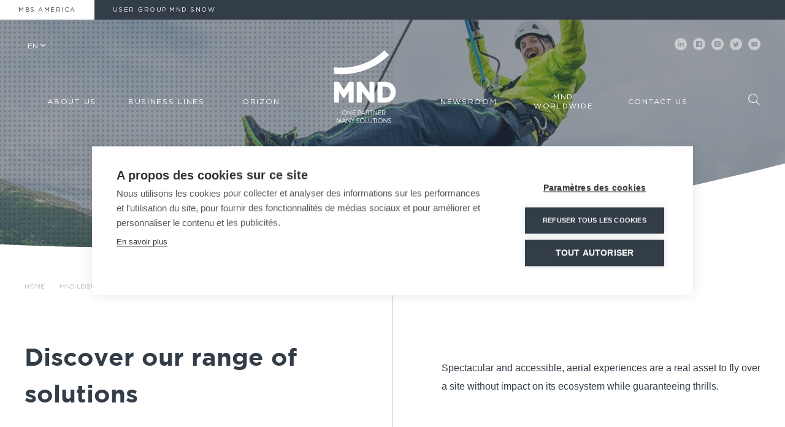

--- FILE ---
content_type: text/html; charset=UTF-8
request_url: https://mnd.com/en/mnd-leisure/zip-line/
body_size: 45311
content:
<!doctype html>
<html lang="en-US">
<head>

    <meta charset="UTF-8">    <meta name="viewport" content="width=device-width, initial-scale=1">
    <link rel="profile" href="https://gmpg.org/xfn/11">

    <meta name="theme-color" content="#333D48">
<meta name="msapplication-navbutton-color" content="#333D48">
    <link rel="apple-touch-icon" sizes="180x180" href="https://mnd.com/wp-content/themes/nq-mnd/assets/img/favicon/apple-touch-icon.png">
    <link rel="icon" type="image/png" sizes="32x32" href="https://mnd.com/wp-content/themes/nq-mnd/assets/img/favicon/favicon-32x32.png">
    <link rel="icon" type="image/png" sizes="16x16" href="https://mnd.com/wp-content/themes/nq-mnd/assets/img/favicon/favicon-16x16.png">
    <link rel="manifest" href="https://mnd.com/wp-content/themes/nq-mnd/assets/img/favicon/site.webmanifest" crossorigin="use-credentials">
    <link rel="mask-icon" href="https://mnd.com/wp-content/themes/nq-mnd/assets/img/favicon/safari-pinned-tab.svg" color="#2f3e47">
    <meta name="msapplication-TileColor" content="#2f3e47">
    <meta name="theme-color" content="#ffffff">

    <meta name='robots' content='index, follow, max-image-preview:large, max-snippet:-1, max-video-preview:-1' />
	<style></style>
	<link rel="alternate" hreflang="en" href="https://mnd.com/en/mnd-leisure/zip-line/" />
<link rel="alternate" hreflang="de" href="https://mnd.com/de/mnd-leisure/zip-line/" />
<link rel="alternate" hreflang="es" href="https://mnd.com/es/mnd-leisure/zip-line/" />

	<!-- This site is optimized with the Yoast SEO plugin v25.0 - https://yoast.com/wordpress/plugins/seo/ -->
	<title>ZipLine | MND</title><link rel="preload" as="font" href="https://mnd.com/wp-content/themes/nq-mnd/assets/fonts/gotham-book.woff2" crossorigin><link rel="preload" as="font" href="https://mnd.com/wp-content/themes/nq-mnd/assets/fonts/gotham-bold.woff2" crossorigin><style id="wpr-usedcss">body{--wp--preset--color--black:#000000;--wp--preset--color--cyan-bluish-gray:#abb8c3;--wp--preset--color--white:#ffffff;--wp--preset--color--pale-pink:#f78da7;--wp--preset--color--vivid-red:#cf2e2e;--wp--preset--color--luminous-vivid-orange:#ff6900;--wp--preset--color--luminous-vivid-amber:#fcb900;--wp--preset--color--light-green-cyan:#7bdcb5;--wp--preset--color--vivid-green-cyan:#00d084;--wp--preset--color--pale-cyan-blue:#8ed1fc;--wp--preset--color--vivid-cyan-blue:#0693e3;--wp--preset--color--vivid-purple:#9b51e0;--wp--preset--gradient--vivid-cyan-blue-to-vivid-purple:linear-gradient(135deg,rgba(6, 147, 227, 1) 0%,rgb(155, 81, 224) 100%);--wp--preset--gradient--light-green-cyan-to-vivid-green-cyan:linear-gradient(135deg,rgb(122, 220, 180) 0%,rgb(0, 208, 130) 100%);--wp--preset--gradient--luminous-vivid-amber-to-luminous-vivid-orange:linear-gradient(135deg,rgba(252, 185, 0, 1) 0%,rgba(255, 105, 0, 1) 100%);--wp--preset--gradient--luminous-vivid-orange-to-vivid-red:linear-gradient(135deg,rgba(255, 105, 0, 1) 0%,rgb(207, 46, 46) 100%);--wp--preset--gradient--very-light-gray-to-cyan-bluish-gray:linear-gradient(135deg,rgb(238, 238, 238) 0%,rgb(169, 184, 195) 100%);--wp--preset--gradient--cool-to-warm-spectrum:linear-gradient(135deg,rgb(74, 234, 220) 0%,rgb(151, 120, 209) 20%,rgb(207, 42, 186) 40%,rgb(238, 44, 130) 60%,rgb(251, 105, 98) 80%,rgb(254, 248, 76) 100%);--wp--preset--gradient--blush-light-purple:linear-gradient(135deg,rgb(255, 206, 236) 0%,rgb(152, 150, 240) 100%);--wp--preset--gradient--blush-bordeaux:linear-gradient(135deg,rgb(254, 205, 165) 0%,rgb(254, 45, 45) 50%,rgb(107, 0, 62) 100%);--wp--preset--gradient--luminous-dusk:linear-gradient(135deg,rgb(255, 203, 112) 0%,rgb(199, 81, 192) 50%,rgb(65, 88, 208) 100%);--wp--preset--gradient--pale-ocean:linear-gradient(135deg,rgb(255, 245, 203) 0%,rgb(182, 227, 212) 50%,rgb(51, 167, 181) 100%);--wp--preset--gradient--electric-grass:linear-gradient(135deg,rgb(202, 248, 128) 0%,rgb(113, 206, 126) 100%);--wp--preset--gradient--midnight:linear-gradient(135deg,rgb(2, 3, 129) 0%,rgb(40, 116, 252) 100%);--wp--preset--font-size--small:13px;--wp--preset--font-size--medium:20px;--wp--preset--font-size--large:36px;--wp--preset--font-size--x-large:42px;--wp--preset--spacing--20:0.44rem;--wp--preset--spacing--30:0.67rem;--wp--preset--spacing--40:1rem;--wp--preset--spacing--50:1.5rem;--wp--preset--spacing--60:2.25rem;--wp--preset--spacing--70:3.38rem;--wp--preset--spacing--80:5.06rem;--wp--preset--shadow--natural:6px 6px 9px rgba(0, 0, 0, .2);--wp--preset--shadow--deep:12px 12px 50px rgba(0, 0, 0, .4);--wp--preset--shadow--sharp:6px 6px 0px rgba(0, 0, 0, .2);--wp--preset--shadow--outlined:6px 6px 0px -3px rgba(255, 255, 255, 1),6px 6px rgba(0, 0, 0, 1);--wp--preset--shadow--crisp:6px 6px 0px rgba(0, 0, 0, 1)}:where(.is-layout-flex){gap:.5em}:where(.is-layout-grid){gap:.5em}:where(.wp-block-post-template.is-layout-flex){gap:1.25em}:where(.wp-block-post-template.is-layout-grid){gap:1.25em}:where(.wp-block-columns.is-layout-flex){gap:2em}:where(.wp-block-columns.is-layout-grid){gap:2em}@font-face{font-display:swap;font-family:Gotham;font-style:normal;font-weight:400;src:url("https://mnd.com/wp-content/themes/nq-mnd/assets/fonts/gotham-book.woff2") format("woff2"),url("https://mnd.com/wp-content/themes/nq-mnd/assets/fonts/gotham-book.woff") format("woff")}@font-face{font-display:swap;font-family:Gotham;font-style:normal;font-weight:700;src:url("https://mnd.com/wp-content/themes/nq-mnd/assets/fonts/gotham-bold.woff2") format("woff2"),url("https://mnd.com/wp-content/themes/nq-mnd/assets/fonts/gotham-bold.woff") format("woff")}html{line-height:1.15;-webkit-text-size-adjust:100%}body{margin:0}a{background-color:transparent}strong{font-weight:bolder}small{font-size:80%}img{border-style:none}button,input,optgroup,select,textarea{font-family:inherit;font-size:100%;line-height:1.15;margin:0}button,input{overflow:visible}button,select{text-transform:none}[type=button],[type=reset],[type=submit],button{-webkit-appearance:button}[type=button]::-moz-focus-inner,[type=reset]::-moz-focus-inner,[type=submit]::-moz-focus-inner,button::-moz-focus-inner{border-style:none;padding:0}[type=button]:-moz-focusring,[type=reset]:-moz-focusring,[type=submit]:-moz-focusring,button:-moz-focusring{outline:ButtonText dotted 1px}fieldset{padding:.35em .75em .625em}legend{box-sizing:border-box;color:inherit;display:table;max-width:100%;padding:0;white-space:normal}progress{vertical-align:baseline}textarea{overflow:auto}[type=checkbox],[type=radio]{box-sizing:border-box;padding:0}[type=number]::-webkit-inner-spin-button,[type=number]::-webkit-outer-spin-button{height:auto}[type=search]{-webkit-appearance:textfield;outline-offset:-2px}[type=search]::-webkit-search-decoration{-webkit-appearance:none}::-webkit-file-upload-button{-webkit-appearance:button;font:inherit}template{display:none}[hidden]{display:none!important}article,footer,header{display:block}*,::after,::before{box-sizing:border-box}html{scroll-behavior:smooth}body{background-color:#fff;color:#000;font-family:Arial,Helvetica,sans-serif}h2,h3,p,ul{margin:0}ul{padding-left:0;list-style:none}a{color:inherit;text-decoration:none}button{padding:0;border:none;background-color:transparent;color:inherit;cursor:pointer}table{border-collapse:collapse}.nq-c-Breadcrumb{font-family:Gotham,sans-serif;font-size:10px;font-size:.625rem;line-height:1.6;text-transform:uppercase}.nq-c-Breadcrumb a{margin-right:5px;color:#b1bcc8}.nq-c-Breadcrumb a:hover{color:#333d48;text-decoration:underline}.nq-c-Breadcrumb span{margin:0 5px}.nq-c-Breadcrumb span:first-child{margin-left:0}.nq-c-Btn{background-color:#333d48;border:1px solid #333d48;padding:20px;font-family:Gotham,sans-serif;letter-spacing:1.7px;font-size:12px;font-size:.75rem;line-height:1.1667;text-transform:uppercase;color:#fff;cursor:pointer;display:inline-block;-webkit-transition:none,.5s;transition:ease,.5s}.nq-c-Btn>*{display:inline-block;vertical-align:middle}.nq-c-Btn>:first-child{margin-right:15px}.nq-c-Btn>:last-child{margin-right:0}.nq-c-Btn svg path{fill:#fff}.nq-c-Btn:hover{background-color:#fff;color:#333d48}.nq-c-Btn:hover svg path{fill:#333D48}.nq-c-Dropdown{position:relative}.nq-c-Dropdown-toggler{display:block;position:relative;padding:10px 15px;width:100%;background-color:transparent;border:1px solid #b1bcc8;text-align:left;font-family:Arial,Helvetica,sans-serif;font-size:16px;font-size:1rem;line-height:1.625;outline:0}.nq-c-Dropdown-toggler svg{position:absolute;top:50%;-webkit-transform:translateY(-50%);-ms-transform:translateY(-50%);transform:translateY(-50%);right:0;width:10px;height:20px}.nq-c-Dropdown-menu{position:absolute;left:0;border:1px solid #b1bcc8;border-top:none;width:100%}.nq-c-Dropdown-item{display:block;padding:5px 9px;background-color:#fff}.nq-c-Heading-h1,.nq-c-Heading-h3,.nq-c-Heading-h4,.nq-c-Heading-h5{font-family:Gotham,sans-serif}.nq-c-Heading-h1,.nq-c-Heading-h4{text-transform:uppercase}.nq-c-Heading-h4{font-weight:400}.nq-c-Heading-h1{font-size:70px;font-size:4.375rem;line-height:1.1286;font-weight:700}.nq-c-Heading-h3{font-size:40px;font-size:2.5rem;line-height:1.25;font-weight:700}.nq-c-Heading-h4,.nq-c-Heading-h5{font-size:20px;font-size:1.25rem;line-height:1.5}@media screen and (max-width:999px){.nq-c-Heading-h1{font-size:40px;font-size:2.5rem;line-height:1.25}.nq-c-Heading-h3{font-size:28px;font-size:1.75rem;line-height:1.3571}.nq-c-Heading-h4,.nq-c-Heading-h5{font-size:18px;font-size:1.125rem;line-height:1.5556}}.nq-c-Social-list{display:block;font-size:0px;font-size:0rem}.nq-c-Social-list-item{display:inline-block;vertical-align:middle;margin-right:10px}.nq-c-Social-list-item svg{width:100%;height:100%}.nq-c-Social-list-item svg path{opacity:.5}.nq-c-Social-list-item a{display:block;width:20px;height:20px}.nq-c-Social-list-item a:hover svg path{opacity:1}.nq-c-Social-list-item:last-child{margin-right:0}.nq-c-Intro{font-size:0px;font-size:0rem;margin:80px 0 112px}.nq-c-Intro-column{width:calc(50% - 80px);display:inline-block;vertical-align:middle}.nq-c-Intro-column:first-child{margin-right:160px}@media screen and (max-width:1199px){.nq-c-Social{padding:30px 0}.nq-c-Intro{margin:60px 0 80px}.nq-c-Intro-column{width:calc(50% - 40px)}.nq-c-Intro-column:first-child{margin-right:80px}}@media screen and (max-width:767px){.nq-c-Intro{margin:30px 0 55px}.nq-c-Intro-column{width:100%}.nq-c-Intro-column:first-child{margin-right:0;margin-bottom:20px}.nq-c-Content:after{display:none}}.nq-c-Wysiwyg>:first-child{margin-top:0}.nq-c-Wysiwyg>:last-child{margin-bottom:0}.nq-c-Wysiwyg h2,.nq-c-Wysiwyg h3{display:block;font-family:Gotham,sans-serif;font-weight:700}.nq-c-Wysiwyg h2{font-size:40px;font-size:2.5rem;line-height:1.5;margin:80px 0 30px}.nq-c-Wysiwyg h3{text-transform:uppercase;font-size:20px;font-size:1.25rem;line-height:1.5;margin:50px 0 30px}.nq-c-Wysiwyg iframe{display:block;margin:0 auto;max-width:100%}.nq-c-Wysiwyg strong{font-weight:700}.nq-c-Wysiwyg p a{text-decoration:underline}.nq-c-Wysiwyg p a:hover{text-decoration:none}.nq-c-Wysiwyg p{display:block;margin:0 0 30px;font-family:Arial,Helvetica,sans-serif;font-size:16px;font-size:1rem;line-height:1.875}.nq-c-Wysiwyg ul{display:block;margin:30px 0;list-style:none}.nq-c-Wysiwyg ul li{position:relative;display:block;margin:15px 0;padding-left:30px}.nq-c-Wysiwyg ul li:first-child{margin-top:0}.nq-c-Wysiwyg ul li:last-child{margin-bottom:0}.nq-c-Wysiwyg ul li:before{content:'';position:absolute;left:0;top:8px;background-image:url("https://mnd.com/wp-content/themes/nq-mnd/assets/img/icon/tick-blue.svg");width:15px;height:10px}.nq-u-white .nq-c-Wysiwyg ul li:before{background-image:url("https://mnd.com/wp-content/themes/nq-mnd/assets/img/icon/tick.svg")}@media screen and (max-width:1199px){.nq-c-Wysiwyg h2{font-size:28px;font-size:1.75rem;line-height:1.3571;margin:50px 0 15px}.nq-c-Wysiwyg h3{font-size:18px;font-size:1.125rem;line-height:1.5556;margin:15px 0}.nq-c-Wysiwyg p{font-size:14px;font-size:.875rem;line-height:1.7857;margin:15px 0}.nq-c-Wysiwyg ul{margin:15px 0}.nq-c-Wysiwyg ul li{margin:15px 0}}.nq-c-Link{font-family:Gotham,sans-serif;font-size:0px;font-size:0rem;text-decoration:none;text-transform:uppercase;letter-spacing:1.71px;outline:0}.nq-c-Link span{font-size:12px;font-size:.75rem;line-height:1.1667}.nq-c-Link>*{display:inline-block;vertical-align:middle}.nq-c-Link>:not(:only-child):not(:last-child){margin-right:10px}.nq-c-Link>svg.nq-i-3-layers-horizontal{width:40px;margin-left:-10px}.nq-c-Link>svg.nq-i-3-layers-horizontal circle:first-child{-webkit-transition:transform .2s;transition:transform .2s}.nq-c-Link>svg.nq-i-3-layers-horizontal circle:nth-child(2){-webkit-transition:transform .2s;transition:transform .2s}.nq-c-Link>svg.nq-i-3-layers-horizontal circle:nth-child(3){-webkit-transition:transform .2s;transition:transform .2s}.nq-c-Link>svg.nq-i-3-layers-horizontal+span{-webkit-transition:transform .2s;transition:transform .2s}.nq-c-Page{position:relative;overflow-x:clip}.nq-c-Content{position:relative}.nq-c-Content:after{content:'';position:absolute;left:50%;-webkit-transform:translateX(-50%);-ms-transform:translateX(-50%);transform:translateX(-50%);width:1px;height:100%;background-color:#333d48;opacity:.3;top:0;z-index:1}.nq-c-Head{font-size:0px;font-size:0rem}.nq-c-Head-img{position:relative;z-index:2;height:57vh;margin-bottom:50px;background-size:cover;background-position:center;background-repeat:no-repeat}.nq-c-Head-img>.nq-u-wrapper{height:100%;display:block;position:relative;z-index:2}.nq-c-Head-img svg{position:absolute;bottom:-40px;left:0}.nq-c-Head-img svg.nq-i-01{bottom:0;z-index:2;width:100%;max-height:35%}.nq-c-Head-container{font-size:0px;font-size:0rem}.nq-c-Head-container-column{display:inline-block;vertical-align:top;width:50%;padding-right:0}.nq-c-Head:before{content:'';width:1px;height:40px;background-color:#333d48;opacity:.3;position:absolute;position:absolute;left:50%;-webkit-transform:translateX(-50%);-ms-transform:translateX(-50%);transform:translateX(-50%);top:calc(57vh - 40px);z-index:3}.nq-c-Head+.nq-c-Page-wysiwyg{margin-top:80px}@media screen and (max-width:1199px){.nq-c-Link>:not(:only-child):not(:last-child){margin-right:5px}.nq-c-Link span{font-size:10px;font-size:.625rem;line-height:1.4}.nq-c-Head-img{height:40vh;margin-bottom:30px}.nq-c-Head-img>.nq-u-wrapper svg{bottom:-50px;-webkit-transform:scale(.8);-ms-transform:scale(.8);transform:scale(.8)}.nq-c-Head-container-column{vertical-align:bottom}.nq-c-Head:before{height:30px;top:calc(40vh - 30px)}.nq-c-Head+.nq-c-Page-wysiwyg{margin-top:40px}}@media screen and (max-width:767px){.nq-c-Head-img{height:25vh;margin-bottom:15px}.nq-c-Head-img>.nq-u-wrapper svg{width:175px;height:140px;bottom:-20px;left:20px;-webkit-transform:scale(1);-ms-transform:scale(1);transform:scale(1)}.nq-c-Head-img svg.nq-i-01{max-height:45px}.nq-c-Head-container-column{width:100%;padding:0}.nq-c-Head:before{display:none}.nq-c-Head+.nq-c-Page-wysiwyg{margin-top:0}}.nq-c-CursorHover{position:relative;cursor:none}.nq-c-CursorHoverCircle{position:absolute;top:0;left:0;-webkit-transform:translate(-50%,-50%);-ms-transform:translate(-50%,-50%);transform:translate(-50%,-50%);font-size:0px;font-size:0rem;pointer-events:none;z-index:10}.nq-c-CursorHoverCircle-wrapper{position:relative;padding-top:100%}.nq-c-CursorHoverCircle-circle{position:absolute;top:0;left:0;width:100%;height:100%}.nq-c-CursorHoverCircle-circle-background,.nq-c-CursorHoverCircle-circle-border{position:absolute;top:0;left:0;width:100%;height:100%;border-radius:50%;opacity:0;-webkit-transform:scale(.9);-ms-transform:scale(.9);transform:scale(.9);-webkit-transition:transform .2s ease-out .1s,opacity .2s ease-out .1s,border-color .2s;transition:transform .2s .1s ease-out,opacity .2s .1s ease-out,border-color .2s}.nq-c-CursorHoverCircle-circle-background{background-color:#333d48}.nq-c-CursorHoverCircle-circle-border{border:1px solid #fff}.nq-c-CursorHoverCircle-label,.nq-c-CursorHoverCircle-placeholder{display:block}.nq-c-CursorHoverCircle-label{width:100%;padding:0 30px;position:absolute;top:50%;left:50%;-webkit-transform:translate(-50%,-50%);-ms-transform:translate(-50%,-50%);transform:translate(-50%,-50%)}.nq-c-CursorHoverCircle-value{display:block;opacity:0;-webkit-transform:scale(.9);-ms-transform:scale(.9);transform:scale(.9);-webkit-transition:transform .2s,opacity .2s;transition:transform .2s,opacity .2s}.nq-c-CursorHoverCircle-icon{display:table;margin:15px auto 0}.nq-c-CursorHoverCircle-icon svg{width:4px;height:20px}.nq-c-CursorHoverCircle-icon svg circle,.nq-c-CursorHoverCircle-icon svg g,.nq-c-CursorHoverCircle-icon svg path,.nq-c-CursorHoverCircle-icon svg symbol{transition:fill .2s stroke .2s}.nq-c-CursorHoverCircle-text{display:block;max-width:150px;font-family:Gotham,sans-serif;font-size:12px;font-size:.75rem;line-height:1.3333;letter-spacing:1.7px;color:#fff;text-transform:uppercase;text-align:center;-webkit-transition:color .2s;transition:color .2s}.nq-c-CursorHoverCircle-placeholder{padding:0 30px;height:0;overflow:hidden}.nq-c-CursorHoverCircle-moveable{display:block}.nq-c-CursorHoverCircle[data-active] .nq-c-CursorHoverCircle-circle-background,.nq-c-CursorHoverCircle[data-active] .nq-c-CursorHoverCircle-circle-border{-webkit-transform:scale(1);-ms-transform:scale(1);transform:scale(1);-webkit-transition:transform .4s ease-out .2s,opacity .4s ease-out .2s,border-color .2s;transition:transform .4s .2s ease-out,opacity .4s .2s ease-out,border-color .2s}.nq-c-CursorHoverCircle[data-active] .nq-c-CursorHoverCircle-circle-background{opacity:.3}.nq-c-CursorHoverCircle[data-active] .nq-c-CursorHoverCircle-circle-border{opacity:1}.nq-c-CursorHoverCircle[data-active] .nq-c-CursorHoverCircle-value{opacity:1;-webkit-transform:scale(1);-ms-transform:scale(1);transform:scale(1);-webkit-transition:transform .4s,opacity .4s,color .2s;transition:transform .4s,opacity .4s,color .2s}@media screen and (max-width:767px){.nq-c-CursorHoverCircle-text{font-size:10px;font-size:.625rem;line-height:1.2}}.nq-c-Footer{position:relative;padding-bottom:50px}.nq-c-Footer-container{font-size:0px;font-size:0rem}.nq-c-Footer-container>*{display:inline-block;vertical-align:middle}.nq-c-Footer-container-logo{width:80px;height:94px;position:absolute;bottom:50px;z-index:2}.nq-c-Footer-container-logo svg{width:100%;height:100%}.nq-c-Footer-container-links{padding-left:80px;width:calc(100% - 175px)}.nq-c-Footer-container-links-item{display:inline-block;vertical-align:middle;margin:0 20px}.nq-c-Footer-container-links-item:hover{text-decoration:underline}.nq-c-Footer-container-social{width:175px;text-align:right}.nq-c-Footer-container-social>*{display:inline-block;vertical-align:middle;padding:0}.nq-c-Footer>svg{width:100%}@media screen and (max-width:1199px){.nq-c-Footer-container-links-item{margin:0 10px}.nq-c-Footer>svg{max-height:115px}}@media screen and (max-width:767px){.nq-c-Footer-container{padding-top:10px}.nq-c-Footer-container>*{display:block;width:100%}.nq-c-Footer-container-logo{position:relative;bottom:initial;margin:0 auto 30px}.nq-c-Footer-container-links{width:100%;margin:0 auto 15px;padding-left:0}.nq-c-Footer-container-links-item{margin-bottom:15px}.nq-c-Footer-container-social{text-align:center}.nq-c-Footer>svg{max-height:50px}}.nq-c-Page .nq-rgpd{margin:0 auto}.nq-c-FooterContact{background-size:cover;background-position:center;background-repeat:no-repeat}.nq-c-FooterContact.nq-u-pattern{overflow:initial}.nq-c-FooterContact>a>div:first-child:before{content:'';width:1px;height:21%;background-color:#333d48;opacity:.3;position:absolute;position:absolute;left:50%;-webkit-transform:translateX(-50%);-ms-transform:translateX(-50%);transform:translateX(-50%);top:0;z-index:1}.nq-c-FooterContact>svg{width:100%;position:absolute;right:0;z-index:1}.nq-c-FooterContact>svg:first-child{top:0}.nq-c-FooterContact>svg:last-child{bottom:0}.nq-c-FooterContact-content{display:flex;display:-webkit-flex;flex-direction:row-reverse;-webkit-flex-direction:row-reverse;align-items:center;-webkit-align-items:center;-webkit-transition:.5s;transition:ease .5s;text-align:right;padding:465px 0 235px;position:relative;z-index:2}.nq-c-FooterContact-content-inner{max-width:685px;align-self:flex-end;-webkit-align-self:flex-end}.nq-c-FooterContact-content-cursor{display:flex;display:-webkit-flex;align-items:center;-webkit-align-items:center;justify-content:center;-webkit-justify-content:center}.nq-c-FooterContact-content-title{margin-bottom:20px;margin-left:auto;max-width:630px}.nq-c-FooterContact-link{position:relative;display:block;width:100%;cursor:none}.nq-c-FooterContact-link:active .nq-c-CursorHoverCircle-circle-background,.nq-c-FooterContact-link:active .nq-c-CursorHoverCircle-circle-border{-webkit-transition:transform .2s,opacity .2s,border-color .2s;transition:transform .2s,opacity .2s,border-color .2s;-webkit-transform:scale(1.1);-ms-transform:scale(1.1);transform:scale(1.1)}.nq-c-FooterContact-link:active .nq-c-CursorHoverCircle-circle-border{border-color:#b1bcc8}.nq-c-FooterContact-link:active .nq-c-CursorHoverCircle-text{color:#b1bcc8}.nq-c-FooterContact-link:active .nq-c-CursorHoverCircle-icon svg circle[fill]:not([fill~=none]),.nq-c-FooterContact-link:active .nq-c-CursorHoverCircle-icon svg g[fill]:not([fill~=none]),.nq-c-FooterContact-link:active .nq-c-CursorHoverCircle-icon svg path[fill]:not([fill~=none]),.nq-c-FooterContact-link:active .nq-c-CursorHoverCircle-icon svg symbol[fill]:not([fill~=none]){fill:#b1bcc8}.nq-c-FooterContact-link:active .nq-c-CursorHoverCircle-icon svg circle[stroke]:not([stroke~=none]),.nq-c-FooterContact-link:active .nq-c-CursorHoverCircle-icon svg g[stroke]:not([stroke~=none]),.nq-c-FooterContact-link:active .nq-c-CursorHoverCircle-icon svg path[stroke]:not([stroke~=none]),.nq-c-FooterContact-link:active .nq-c-CursorHoverCircle-icon svg symbol[stroke]:not([stroke~=none]){stroke:#b1bcc8}@media screen and (min-width:1200px){.nq-c-FooterContact-cursor[data-display=mobile]{display:none}.nq-c-HomeSlider-arrows-left:hover:not([disabled]),.nq-c-HomeSlider-arrows-right:hover:not([disabled]){opacity:1}}@media screen and (max-width:1199px){.nq-c-FooterContact>a>div:first-child:before{height:16%}.nq-c-FooterContact>svg:first-child{max-height:115px}.nq-c-FooterContact>svg:last-child{max-height:235px}.nq-c-FooterContact-content{padding:280px 0 135px}.nq-c-FooterContact-content-subtitle{display:block}.nq-c-FooterContact-content-inner{max-width:none;flex:2}.nq-c-FooterContact-content-cursor{flex:1}.nq-c-FooterContact-link{cursor:pointer}.nq-c-FooterContact-cursor[data-display=desktop]{display:none}.nq-c-FooterContact .nq-c-CursorHoverCircle{position:relative;top:auto;left:auto;-webkit-transform:none;-ms-transform:none;transform:none}.nq-c-FooterContact .nq-c-CursorHoverCircle-value{opacity:1;-webkit-transform:scale(1);-ms-transform:scale(1);transform:scale(1)}.nq-c-FooterContact .nq-c-CursorHoverCircle-circle-background,.nq-c-FooterContact .nq-c-CursorHoverCircle-circle-border{-webkit-transform:scale(1);-ms-transform:scale(1);transform:scale(1)}.nq-c-FooterContact .nq-c-CursorHoverCircle-circle-background{opacity:.3}.nq-c-FooterContact .nq-c-CursorHoverCircle-circle-border{opacity:1}}@media screen and (max-width:999px){.nq-c-FooterContact-content-title{max-width:360px;margin-bottom:10px}}@media screen and (max-width:767px){.nq-c-FooterContact{padding-bottom:70px}.nq-c-FooterContact>a>div:first-child:before{content:none}.nq-c-FooterContact>svg:first-child{max-height:50px}.nq-c-FooterContact>svg:last-child{max-height:110px}.nq-c-FooterContact>div:before{display:none}.nq-c-FooterContact-content{display:block;max-width:initial;width:100%;padding:120px 0 30px;float:none;text-align:center}.nq-c-FooterContact-content-inner{width:100%}.nq-c-FooterContact-content-cursor{display:block;margin:20px 0 0}.nq-c-FooterContact-content-title{margin-right:auto;font-size:28px;font-size:1.75rem;line-height:1.3571}.nq-c-FooterContact-cursor{display:inline-block}}@media screen and (max-width:599px){.nq-c-FooterContact-cursor{max-width:150px}}.nq-c-Field{margin-bottom:27px;text-align:left;position:relative}.nq-c-Header{position:absolute;width:100%;z-index:5}.nq-c-Header-top{position:absolute;left:50%;-webkit-transform:translateX(-50%);-ms-transform:translateX(-50%);transform:translateX(-50%);z-index:2;width:100%}.nq-c-Header-top-languages{float:left}.nq-c-Header-top-social{float:right}.nq-c-Header-bottom{margin:30px 0 0;padding-bottom:30px;position:relative;z-index:1;font-size:0px;font-size:0rem}.nq-c-Header-bottom>div{position:relative}.nq-c-Header-bottom-menu,.nq-c-Header-bottom-search{display:inline-block;vertical-align:middle}.nq-c-Header-bottom-menu{width:calc(100% - 90px)}.nq-c-Header-min{display:none}.nq-c-Header[data-sticky=true]{background-color:#333d48;box-shadow:-1px 5px 8px -4px rgba(0,0,0,.25)}.nq-c-Header[data-sticky=true] .nq-c-Header-aside{display:none}.nq-c-Header[data-sticky=true] .nq-c-Header-top{display:none}.nq-c-Header[data-sticky=true] .nq-c-Header-bottom{margin:10px 0;padding-bottom:0}.nq-c-Header[data-sticky=true] .nq-c-Header-min{padding:20px}.nq-c-Header[data-sticky=true] .nq-c-Header-min .nq-c-HeaderMin-logo{overflow:hidden;height:40px;width:46px;top:10px}.nq-c-Header[data-sticky=true] .nq-c-Header-min .nq-c-HeaderMin-logo svg{width:46px;height:55px}.nq-c-Header[data-sticky=true] .nq-c-Menu-list-item{padding-top:0;padding-bottom:0}.nq-c-Header[data-sticky=true] .nq-c-Menu-list-item>a{padding:10px}.nq-c-Header[data-sticky=true] .nq-c-Menu-logo{padding:0;overflow:hidden;height:40px;width:46px;top:-5px}.nq-c-Header[data-sticky=true] .nq-c-Menu-logo>a{padding:0}.nq-c-Header[data-sticky=true] .nq-c-Menu-logo svg{width:100%;height:auto}.nq-c-Header[data-sticky=true] .nq-c-Search-content{box-shadow:-1px 5px 8px -4px rgba(0,0,0,.25)}.nq-c-Header[data-sticky=true] .nq-c-Search-btn{margin-top:-5px}@media screen and (max-width:1199px){.nq-c-Header-top{margin:25px 0}.nq-c-Header-top-languages{float:right}.nq-c-Header-top-languages .nq-c-Languages-list{background-color:#333d48;margin-top:5px}.nq-c-Header-top-languages .nq-c-Languages-list li{border-top:1px solid #b1bcc8}.nq-c-Header-top-social{display:none}.nq-c-Header-bottom{position:initial;margin:0;padding:0}.nq-c-Header-bottom-menu{display:block;position:absolute;top:134px;left:calc((100% + 90px)*(-1));width:calc(100% + 60px);background-color:#333d48;-webkit-transition:none,.3s;transition:ease,.3s}.nq-c-Header-main{position:relative;-webkit-transition:.4s;transition:ease .4s}.nq-c-Header-main[data-show=true]{border-top:1px solid #fff;background-color:#333d48}.nq-c-Header-main[data-show=true] .nq-c-Header-bottom-menu{left:-30px;top:190px}.nq-c-Header-min{display:block;padding-top:25px;padding-bottom:85px}.nq-c-Header[data-sticky=true]{background-color:#333d48}.nq-c-Header[data-sticky=true] .nq-c-Header-aside{display:none}.nq-c-Header[data-sticky=true] .nq-c-Header-top{display:block;margin:20px 0}.nq-c-Header[data-sticky=true] .nq-c-Header-min{padding:20px}.nq-c-Header[data-sticky=true] .nq-c-Header-min .nq-c-HeaderMin-logo{overflow:hidden;height:40px;width:46px;top:10px}.nq-c-Header[data-sticky=true] .nq-c-Header-min .nq-c-HeaderMin-logo svg{width:46px;height:55px}.nq-c-Header[data-sticky=true] .nq-c-Header-bottom{margin:0}.nq-c-Header[data-sticky=true] .nq-c-Header-bottom-menu{padding-bottom:0;max-height:calc(100vh - 64px);overflow-Y:scroll}.nq-c-Header[data-sticky=true] .nq-c-Header-bottom-menu::-webkit-scrollbar{width:0;background:0 0}.nq-c-Header[data-sticky=true] .nq-c-Header-bottom .nq-c-Search-content,.nq-c-Header[data-sticky=true] .nq-c-Header-bottom-menu{top:80px}.nq-c-Header[data-sticky-visible=true] .nq-c-Search-btn{top:51px}}@media screen and (max-width:767px){.nq-c-Header-aside{display:none}.nq-c-Header-bottom-menu{top:160px;width:calc(100% + 40px);border-bottom:1px solid #fff}.nq-c-Header-main[data-show=true]{border-top:none}.nq-c-Header-main[data-show=true] .nq-c-Header-bottom-menu{top:145px;left:-20px}.nq-c-Header-min{padding-bottom:55px}.nq-c-Header[data-sticky=true] .nq-c-Header-bottom-menu{top:124px;max-height:calc(100vh - 124px)}.nq-c-Header[data-sticky=true] .nq-c-Header-bottom .nq-c-Search-content{top:64px}}.nq-c-Search-btn{width:19px;height:19px;display:block;margin-left:70px;margin-top:42px;cursor:pointer}.nq-c-Search-btn svg{width:100%;height:100%}.nq-c-Search-btn-open{width:100%;height:100%;display:block}.nq-c-Search-btn-close{width:100%;height:100%;display:none}.nq-c-Search-content{position:absolute;left:0;top:calc(100% + 20px);width:0;display:block;overflow:hidden;-webkit-transition:.3s;transition:.3s}.nq-c-Search-content input{background-color:#fff;color:#333d48;font-size:14px;font-size:.875rem;line-height:4.2857;width:100%;height:60px;border:none;padding:25px 20px;outline:0}.nq-c-Search-content input::placeholder{color:#b1bcc8}.nq-c-Search-content input[type=submit]{background-color:transparent;border:none;padding:22px 20px;font-size:0px;font-size:0rem;background-image:url("https://mnd.com/wp-content/themes/nq-mnd/assets/img/icon/magnifying-glass-blue.svg");background-repeat:no-repeat;background-size:20px;background-position:center;height:60px;width:60px;position:absolute;right:0;top:0;z-index:2}.nq-c-Search[data-show=true] .nq-c-Search-btn-open{display:none}.nq-c-Search[data-show=true] .nq-c-Search-btn-close{padding:3px;display:block}.nq-c-Search[data-show=true] .nq-c-Search-content{width:100%}@media screen and (max-width:1199px){.nq-c-Search-btn{position:absolute;right:80px;top:39px;-webkit-transform:translate(0,-50%);-ms-transform:translate(0,-50%);transform:translate(0,-50%);z-index:3;margin:0}.nq-c-Search-content{top:100px;left:0}.nq-c-Search[data-show=true] .nq-c-Search-content{top:130px;left:-30px;width:calc(100% + 60px)}}@media screen and (max-width:767px){.nq-c-Search-btn{display:none}.nq-c-Search-content{left:-20px}.nq-c-Search[data-show=true] .nq-c-Search-content{top:85px;left:-20px;width:calc(100% + 40px)}}.nq-c-HeaderLinks{background-color:#333d48;color:#fff}.nq-c-HeaderLinks-list{font-size:0px;font-size:0rem;display:block}.nq-c-HeaderLinks-list-item{display:inline-block;vertical-align:middle;font-family:Gotham,sans-serif;letter-spacing:1.5px;font-size:10px;font-size:.625rem;line-height:1.2;text-transform:uppercase;position:relative}.nq-c-HeaderLinks-list-item a{display:block;padding:10px 30px}.nq-c-HeaderLinks-list-item:first-child{background-color:#fff;color:#333d48}.nq-c-HeaderLinks-list-item:hover{text-decoration:underline}.nq-c-HeaderLinks-list-item:after{content:'';display:block;position:absolute;width:1px;height:15px;position:absolute;top:50%;-webkit-transform:translateY(-50%);-ms-transform:translateY(-50%);transform:translateY(-50%);right:0;background-color:rgba(255,255,255,.3)}.nq-c-HeaderLinks-list-item:last-child:after{display:none}@media screen and (max-width:767px){.nq-c-HeaderLinks-list{width:100%;display:flex;flex-flow:wrap;align-items:stretch;justify-content:center}.nq-c-HeaderLinks-list-item{display:block;text-align:center;width:50%;border-bottom:1px solid rgba(255,255,255,.3);padding:11px 30px 8px;position:relative;min-height:55px}.nq-c-HeaderLinks-list-item:nth-child(odd){border-right:1px solid rgba(255,255,255,.3)}.nq-c-HeaderLinks-list-item:last-child{border:0;display:block}.nq-c-HeaderLinks-list-item:after{display:none}.nq-c-HeaderLinks-list-item a{position:absolute;position:absolute;top:50%;left:50%;-webkit-transform:translate(-50%,-50%);-ms-transform:translate(-50%,-50%);transform:translate(-50%,-50%);padding:0}}.nq-c-HeaderMin{display:none}.nq-c-HeaderMin-menu{font-size:0px;font-size:0rem;cursor:pointer;position:relative;z-index:3}.nq-c-HeaderMin-menu-burguer{width:15px;height:20px;display:inline-block;vertical-align:middle;cursor:pointer;margin-right:10px}.nq-c-HeaderMin-menu-burguer-content{display:inline-block;vertical-align:middle;background-color:#fff;height:2px;position:relative;width:70%;top:9px;cursor:pointer;-webkit-transition:none,.5s;transition:ease,.5s}.nq-c-HeaderMin-menu-burguer-content:after,.nq-c-HeaderMin-menu-burguer-content:before{content:'';display:block;position:absolute;background-color:#fff;height:2px;transition:ease,.5s}.nq-c-HeaderMin-menu-burguer-content:before{width:140%;top:-7px}.nq-c-HeaderMin-menu-burguer-content:after{width:140%;bottom:-7px}.nq-c-HeaderMin-menu-txt{display:inline-block;vertical-align:middle;color:#fff;font-family:Gotham,sans-serif;font-weight:700;font-style:normal;font-size:12px;font-size:.75rem;line-height:1.3333;text-transform:uppercase}.nq-c-HeaderMin-menu[data-active=true] .nq-c-HeaderMin-menu-burguer-content{background-color:transparent;width:100%}.nq-c-HeaderMin-menu[data-active=true] .nq-c-HeaderMin-menu-burguer-content:before{transform:rotate(45deg);top:0;width:100%}.nq-c-HeaderMin-menu[data-active=true] .nq-c-HeaderMin-menu-burguer-content:after{transform:rotate(-45deg);bottom:0;width:100%}.nq-c-HeaderMin-logo{position:absolute;position:absolute;left:50%;-webkit-transform:translateX(-50%);-ms-transform:translateX(-50%);transform:translateX(-50%);top:20px;display:block;width:77px;height:90px}.nq-c-HeaderMin-logo svg{width:100%;height:100%}@media screen and (max-width:1199px){.nq-c-HeaderMin{display:inline-block}}@media screen and (max-width:767px){.nq-c-HeaderMin-logo{top:10px;width:51px;height:60px}}.nq-c-Menu-list{display:flex;display:-webkit-flex;align-items:center;-webkit-align-items:center;justify-content:space-between;width:100%;font-size:0px;font-size:0rem}.nq-c-Menu-list-item{width:calc(100%/7);text-align:center;color:#fff;font-family:Gotham,sans-serif;font-style:normal;font-size:12px;font-size:.75rem;line-height:1.3333;text-transform:uppercase;display:block;padding-top:57px;letter-spacing:1.71px;padding-bottom:8px;position:relative;cursor:pointer}.nq-c-Menu-list-item>a{display:block;padding:20px 10px;border:1px solid transparent;word-wrap:break-word;-webkit-hyphens:auto;-moz-hyphens:auto;-ms-hyphens:auto;hyphens:auto}.nq-c-Menu-list-item svg{width:12px;height:6px;display:none}.nq-c-Menu-list-item[data-show=true]>.nq-c-Menu-submenu{display:block}.nq-c-Menu-list-item[data-show=true]>a{border:1px solid #fff}.nq-c-Menu-submenu{display:none;background-color:#333d48;color:#b1bcc8;position:absolute;top:100%;overflow:hidden;position:absolute;left:50%;-webkit-transform:translateX(-50%);-ms-transform:translateX(-50%);transform:translateX(-50%)}.nq-c-Menu-submenu-item{display:block;width:225px;text-align:center;border-bottom:1px solid rgba(255,255,255,.3);font-weight:400;position:relative}.nq-c-Menu-submenu-item a{display:block;padding:30px 0}.nq-c-Menu-submenu-item a:after{content:'';display:none;width:21px;height:10px;background-image:url("https://mnd.com/wp-content/themes/nq-mnd/assets/img/icon/path/menu/01.svg");background-position:center;background-repeat:no-repeat;background-size:cover;position:absolute;top:65px;right:0;z-index:2}.nq-c-Menu-submenu-item svg{width:8px;height:5px;display:inline-block;vertical-align:middle;margin-left:10px;-webkit-transition:.5s;transition:ease .5s}.nq-c-Menu-submenu-item:hover{color:#fff;border-bottom:1px solid #fff}.nq-c-Menu-submenu-item:hover>a:after{display:block}.nq-c-Menu-submenu-item[data-show=true]{color:#fff}.nq-c-Menu-submenu-item[data-show=true] svg{-webkit-transform:rotate(180deg);-ms-transform:rotate(180deg);transform:rotate(180deg)}.nq-c-Menu-submenu-item[data-show=true]>a:after{display:block}.nq-c-Menu-submenu-item[data-show=true]:hover{border-bottom:1px solid rgba(255,255,255,.3)}.nq-c-Menu-submenu-item[data-show=true] .nq-c-Menu-subsubmenu{display:block;position:relative}.nq-c-Menu-subsubmenu{display:none;border-top:1px solid #fff;padding:10px 0}.nq-c-Menu-subsubmenu-item{font-weight:400;text-transform:none;color:#b1bcc8;font-family:Arial,Helvetica,sans-serif;font-size:12px;font-size:.75rem;text-align:center}.nq-c-Menu-subsubmenu-item a{display:block;padding:10px 15px}.nq-c-Menu-subsubmenu-item a:hover{color:#fff}.nq-c-Menu-logo{margin:0 15px;padding:0}.nq-c-Menu-logo svg{display:block;margin:0 auto;width:102px;height:119px}.nq-c-Menu-logo svg path{fill:#fff}.nq-c-Menu-logo>a{border:0}.nq-c-Menu-logo[data-show=true]>a{border:0}.nq-c-Menu-min{display:none}.nq-c-Menu-min .nq-c-HeaderLinks{display:none}@media screen and (max-width:1199px){.nq-c-Menu-list{display:block}.nq-c-Menu-list-item{padding:0;text-align:center;width:auto}.nq-c-Menu-list-item:first-child{border-top:1px solid #fff}.nq-c-Menu-list-item>a{position:relative;display:block;padding:30px 0;border-bottom:1px solid #fff}.nq-c-Menu-list-item span,.nq-c-Menu-list-item svg{display:inline-block;vertical-align:middle}.nq-c-Menu-list-item svg{-webkit-transition:.5s;transition:ease .5s;margin-left:10px}.nq-c-Menu-list-item[data-active=true]{border-bottom:1px solid #fff;font-weight:700}.nq-c-Menu-list-item[data-active=true]:after{display:block}.nq-c-Menu-list-item[data-show=true] .nq-c-Menu-submenu{position:relative}.nq-c-Menu-list-item[data-show=true] .nq-c-Menu-submenu-item{width:calc(100% - 60px);margin:0 auto}.nq-c-Menu-list-item[data-show=true] .nq-c-Menu-submenu-item a:after{top:41px}.nq-c-Menu-list-item[data-show=true]>a>svg{-webkit-transform:rotate(180deg);-ms-transform:rotate(180deg);transform:rotate(180deg)}.nq-c-Menu-list-item:hover>a:after,.nq-c-Menu-list-item[data-show=true]>a:after{content:'';display:block;width:21px;height:10px;background-image:url("https://mnd.com/wp-content/themes/nq-mnd/assets/img/icon/path/menu/01.svg");background-position:center;background-repeat:no-repeat;background-size:cover;position:absolute;bottom:0;right:0;z-index:2}.nq-c-Menu-submenu-item:hover,.nq-c-Menu-submenu-item[data-show=true]{border-bottom:1px solid rgba(255,255,255,.3)}.nq-c-Menu-submenu-item:hover .nq-c-Menu-subsubmenu,.nq-c-Menu-submenu-item[data-show=true] .nq-c-Menu-subsubmenu{border-top:1px solid rgba(255,255,255,.3)}.nq-c-Menu-submenu-item:hover a:after,.nq-c-Menu-submenu-item[data-show=true] a:after{display:none}.nq-c-Menu-submenu-item a{padding:18px 0}.nq-c-Menu-subsubmenu{padding:5px 0}.nq-c-Menu-subsubmenu-item a{padding:10px 0}.nq-c-Menu-logo{display:none}.nq-c-Menu-min{display:block}}.nq-c-Languages{width:40px;position:relative;padding:0 5px}.nq-c-Languages-toggler{background-color:transparent;padding:0;border:none;font-size:12px;font-size:.75rem;line-height:1.6667;color:#fff;font-family:Gotham,sans-serif;text-transform:uppercase}.nq-c-Languages-toggler *{display:inline-block;vertical-align:middle}.nq-c-Languages-toggler svg{top:12px;-webkit-transition:none,.5s;transition:ease,.5s}.nq-c-Languages-toggler[aria-expanded=true] svg{top:2px;-webkit-transform:rotate(180deg);-ms-transform:rotate(180deg);transform:rotate(180deg)}.nq-c-Languages-list{background-color:transparent;border:none;position:absolute;width:max-content;left:40px;top:0}.nq-c-Languages-list li{display:inline-block;vertical-align:middle}.nq-c-Languages-list-item{padding:5px;font-size:12px;font-size:.75rem;line-height:1.1667;color:rgba(255,255,255,.7);font-family:Gotham,sans-serif;text-transform:uppercase;background-color:transparent}@media screen and (max-width:1199px){.nq-c-Languages-list{position:absolute;left:0;top:100%;border-top:none;width:100%;background-color:transparent}.nq-c-Languages-list li{display:block}}[data-popin-opened=true],[data-popin-opened=true]>body{overflow:hidden;height:100%}.nq-c-Popin{position:fixed;top:0;left:0;overflow:auto;width:100%;height:100%;z-index:10}.nq-c-Popin-mask{position:fixed;top:0;left:0;width:100%;height:100%;background-color:rgba(0,0,0,.3)}.nq-c-Popin-content{position:absolute;z-index:1;margin:20px auto;padding:30px;width:1000px;max-width:calc(100% - 40px);background-color:#fff;position:absolute;left:50%;-webkit-transform:translateX(-50%);-ms-transform:translateX(-50%);transform:translateX(-50%)}.nq-c-Popin-close{position:absolute;top:15px;right:15px;z-index:1;font-size:0;width:20px;height:20px;background-color:#fff;outline:0}.nq-c-Popin-close svg{width:100%;height:100%}.nq-c-Popin[data-popin-type=error] .nq-c-Popin-content{width:500px;padding:40px}.nq-c-HomeBlog-container-list{font-size:0px;font-size:0rem;position:relative}.nq-c-HomeBlog-container-list article{display:inline-block;vertical-align:top;max-width:520px;width:calc(50% - 80px);margin-right:80px}.nq-c-HomeBlog-container-arrows{position:absolute;position:absolute;left:50%;-webkit-transform:translateX(-50%);-ms-transform:translateX(-50%);transform:translateX(-50%);margin-left:115px;bottom:calc(100% + 55px)}.nq-c-HomeBlog-container-arrows-left,.nq-c-HomeBlog-container-arrows-right{position:relative;display:inline-block;vertical-align:middle;width:40px;height:40px;border:1px solid #999ea3;-webkit-transition:opacity .5s;transition:ease opacity .5s;z-index:2;border-radius:100%;cursor:pointer}.nq-c-HomeBlog-container-arrows-left svg,.nq-c-HomeBlog-container-arrows-right svg{position:absolute;top:50%;left:50%;-webkit-transform:translate(-50%,-50%);-ms-transform:translate(-50%,-50%);transform:translate(-50%,-50%);-webkit-transition:.5s;transition:ease .5s}.nq-c-HomeBlog-container-arrows-left svg path,.nq-c-HomeBlog-container-arrows-right svg path{fill:#999ea3}.nq-c-HomeBlog-container-arrows-left[aria-disabled=true],.nq-c-HomeBlog-container-arrows-right[aria-disabled=true]{opacity:.5;cursor:initial}.nq-c-HomeBlog-container-arrows-left[aria-disabled=false]:hover,.nq-c-HomeBlog-container-arrows-right[aria-disabled=false]:hover{border-color:#333d48}.nq-c-HomeBlog-container-arrows-left[aria-disabled=false]:hover svg path,.nq-c-HomeBlog-container-arrows-right[aria-disabled=false]:hover svg path{fill:#333D48}.nq-c-HomeBlog-container-arrows-left[aria-disabled=false]:hover svg{position:absolute;top:50%;-webkit-transform:translateY(-50%);-ms-transform:translateY(-50%);transform:translateY(-50%);-webkit-transform:translate(-160%,-50%);-ms-transform:translate(-160%,-50%);transform:translate(-160%,-50%)}.nq-c-HomeBlog-container-arrows-right{margin-left:20px}.nq-c-HomeBlog-container-arrows-right[aria-disabled=false]:hover svg{position:absolute;top:50%;-webkit-transform:translateY(-50%);-ms-transform:translateY(-50%);transform:translateY(-50%);-webkit-transform:translate(60%,-50%);-ms-transform:translate(60%,-50%);transform:translate(60%,-50%)}@media screen and (max-width:1199px){.nq-c-HomeBlog-container-list article{max-width:initial;margin-right:40px}.nq-c-HomeBlog-container-arrows{margin-left:100px;bottom:calc(100% + 65px)}.nq-c-HomeBlog-container-arrows-right{margin-left:5px}}@media screen and (max-width:767px){.nq-c-Menu-min .nq-c-HeaderLinks{display:block}.nq-c-HomeBlog-container-list{overflow:hidden}.nq-c-HomeBlog-container-list article{margin:0}.nq-c-HomeBlog-container-arrows{transform:translate(0,0);left:initial;margin-left:0;bottom:calc(100% + 32px)}}.nq-c-HomeVideo-inner{position:relative;padding-top:calc(55.9615%);font-size:0}.nq-c-HomeVideo-inner-btn{position:absolute;cursor:pointer;top:0}.nq-c-HomeVideo-inner iframe{display:none;position:absolute;top:50%;left:50%;-webkit-transform:translate(-50%,-50%);-ms-transform:translate(-50%,-50%);transform:translate(-50%,-50%);height:100%!important;width:100%}@media screen and (max-width:1199px){.nq-c-HomeVideo-inner{margin:0 auto;padding-top:calc(55.9211%)}}@media screen and (max-width:767px){.nq-c-HomeVideo-inner{margin:0 auto 30px;padding-top:calc(56%)}}.nq-c-Post{outline:0}.nq-c-Post a{outline:0}.nq-c-AboutUsPartners-slider{font-size:16px;font-size:1rem}.nq-c-AboutUsPartners-slider{overflow:hidden;position:relative;font-size:0px;font-size:0rem;padding-top:140px;width:calc(100% + 50px);margin-left:-25px}.nq-c-AboutUsPartners-slider-slide{display:inline-block;vertical-align:top;outline:0;opacity:0;-webkit-transition:opacity .75s ease-out;transition:opacity .75s ease-out;margin:0 25px}.nq-c-AboutUsPartners-slider-slide.slick-current{opacity:1}.nq-c-AboutUsPartners-arrows-left,.nq-c-AboutUsPartners-arrows-right{position:relative;display:inline-block;vertical-align:middle;width:40px;height:40px;border:1px solid #999ea3;-webkit-transition:opacity .5s;transition:ease opacity .5s;z-index:2;border-radius:100%;cursor:pointer}.nq-c-AboutUsPartners-arrows-left svg,.nq-c-AboutUsPartners-arrows-right svg{position:absolute;top:50%;left:50%;-webkit-transform:translate(-50%,-50%);-ms-transform:translate(-50%,-50%);transform:translate(-50%,-50%);-webkit-transition:.5s;transition:ease .5s}.nq-c-AboutUsPartners-arrows-left svg path,.nq-c-AboutUsPartners-arrows-right svg path{fill:#999ea3}.nq-c-AboutUsPartners-arrows-left[aria-disabled=true],.nq-c-AboutUsPartners-arrows-right[aria-disabled=true]{opacity:.5;cursor:initial}.nq-c-AboutUsPartners-arrows-left[aria-disabled=false]:hover,.nq-c-AboutUsPartners-arrows-right[aria-disabled=false]:hover{border-color:#333d48}.nq-c-AboutUsPartners-arrows-left[aria-disabled=false]:hover svg path,.nq-c-AboutUsPartners-arrows-right[aria-disabled=false]:hover svg path{fill:#333D48}.nq-c-AboutUsPartners-arrows-left[aria-disabled=false]:hover svg{position:absolute;top:50%;-webkit-transform:translateY(-50%);-ms-transform:translateY(-50%);transform:translateY(-50%);-webkit-transform:translate(-150%,-50%);-ms-transform:translate(-150%,-50%);transform:translate(-150%,-50%)}.nq-c-AboutUsPartners-arrows-right{margin-left:20px}.nq-c-AboutUsPartners-arrows-right[aria-disabled=false]:hover svg{position:absolute;top:50%;-webkit-transform:translateY(-50%);-ms-transform:translateY(-50%);transform:translateY(-50%);-webkit-transform:translate(50%,-50%);-ms-transform:translate(50%,-50%);transform:translate(50%,-50%)}@media screen and (max-width:1199px){.nq-c-AboutUsPartners-slider{width:calc(100% + 30px);margin-left:-15px}.nq-c-AboutUsPartners-slider-slide{margin:0 15px}}@media screen and (min-width:768px){.nq-c-AboutUsPartners-arrows{position:absolute;top:24px;right:11px}}@media screen and (max-width:767px){.nq-c-AboutUsPartners-slider{width:calc(100% + 20px);margin-left:-10px;margin-top:35px;margin-bottom:30px;padding-top:0}.nq-c-AboutUsPartners-slider-slide{margin:0 10px}.nq-c-AboutUsPartners-arrows{text-align:center;position:relative}.nq-c-AboutUsPartners-arrows-right{margin-left:10px}}.nq-c-ArchiveFilter-list{display:inline-block;vertical-align:middle}@media screen and (max-width:1199px){.nq-c-ArchiveFilter-list{display:none;position:absolute;width:100%;z-index:2;border-top:1px solid #b1bcc8;border-bottom:1px solid #b1bcc8;background-color:#fff}.nq-c-ArchiveFilter-list[data-show=true]{display:block}.nq-c-ArchiveFilter-overlay{display:none;position:absolute;width:100%;height:800px;top:0;left:0;background-color:transparent;z-index:1}}@media screen and (max-width:767px){.nq-c-ArchiveFilter-list{border-top:none;padding-top:5px}.nq-c-ArchiveFilter-list label{text-align:left;width:calc(100% - 20px);display:block;padding:17px 0}.nq-c-ArchiveNav-marker{display:none}}.nq-c-ArchiveNav-list ul{display:flex}.nq-c-ArchiveNav-list.nq-c-Dropdown-menu{position:relative;height:auto;border:none}.nq-c-ArchiveNav-list.nq-c-Dropdown-menu[hidden]{display:block!important}.nq-c-ArchiveNav-marker{position:absolute;top:7px;left:0;display:none;-webkit-transition:top .2s;transition:top .2s;height:17px}.nq-c-ArchiveNav-marker svg{width:20px;height:17px}.nq-c-ArchiveRefMap-map{height:800px}.nq-c-ArchiveRefMap-map *{outline:0}.nq-c-ArchiveRefMap-alert{background-color:rgba(0,0,0,.2)}.nq-c-ArchiveRefMap-alert>p{color:#333d48;font-family:Arial,Helvetica,sans-serif;font-size:14px;font-size:.875rem;line-height:1.2857;text-align:center;padding:30px;width:300px;max-width:calc(100% - 40px);margin:0 auto;background-color:#fff;z-index:4}.nq-c-ArchiveRefMap-marker-overlay{width:100%;height:100%;display:none;position:absolute;left:0;top:0;background-color:transparent;z-index:0}@media screen and (max-width:1199px){.nq-c-ArchiveNav-list ul{display:block;background:#fff;position:relative;z-index:4}.nq-c-ArchiveNav-list.nq-c-Dropdown-menu{padding:0;background-color:#fff;position:absolute;border-left:1px solid #999ea3;border-right:1px solid #999ea3;top:2px}.nq-c-ArchiveNav-list.nq-c-Dropdown-menu[hidden]{display:none!important}.nq-c-ArchiveNav-marker{display:none}.nq-c-ArchiveRefMap-marker[data-show=true] .nq-c-ArchiveRefMap-marker-overlay{display:block}}.nq-c-ArchiveJobFilters{position:relative;z-index:3;background:#fff;margin-top:50px;border:1px solid rgba(51,61,72,.3);display:flex;justify-content:space-between;align-items:center}.nq-c-ArchiveJobFilters-item{position:relative;width:calc(100% / 3)}.nq-c-ArchiveJobFilters-item+div{border-left:1px solid rgba(51,61,72,.3)}@media screen and (max-width:1199px){.nq-c-ArchiveJobFilters{margin:40px 30px 0}}@media screen and (max-width:767px){.nq-c-ArchiveRefMap-map{max-height:calc(100vh - 60px)}.nq-c-ArchiveJobFilters{display:block;margin:40px 20px 0}.nq-c-ArchiveJobFilters-item{width:100%}.nq-c-ArchiveJobFilters-item+div{border-left:0;border-top:1px solid rgba(51,61,72,.3)}}.nq-c-FilterItem{margin:0 0 0 40px;vertical-align:top;display:inline-block;cursor:pointer}@media screen and (max-width:1199px){.nq-c-FilterItem{margin:0 0 0 20px}}.nq-c-HomeSlider-container{position:relative;z-index:0;overflow:hidden;font-size:0px;font-size:0rem}.nq-c-HomeSlider-container-slide{background-size:cover;background-position:center;display:inline-block;vertical-align:middle;width:100%;outline:0}.nq-c-HomeSlider-container-slide div.nq-u-wrapper{min-height:100vh;position:relative}.nq-c-HomeSlider-container-slide-info-pager-advancement{display:block;background-color:rgba(255,255,255,.5);width:100%;height:1px;position:absolute;bottom:-2px;left:3px}.nq-c-HomeSlider-container-slide-info-pager-advancement>span{display:block;height:1px;background-color:#fff}.nq-c-HomeSlider-arrows{position:absolute;top:calc(30% + 5px);padding-right:20px;right:0;width:100%;text-align:right}.nq-c-HomeSlider-arrows-left,.nq-c-HomeSlider-arrows-right{position:relative;display:inline-block;vertical-align:middle;width:40px;height:40px;border:1px solid #fff;-webkit-transition:opacity .5s;transition:ease opacity .5s;z-index:2;border-radius:100%;cursor:pointer;opacity:.5}.nq-c-HomeSlider-arrows-left svg,.nq-c-HomeSlider-arrows-right svg{position:absolute;top:50%;left:50%;-webkit-transform:translate(-50%,-50%);-ms-transform:translate(-50%,-50%);transform:translate(-50%,-50%);-webkit-transition:.5s;transition:ease .5s}.nq-c-HomeSlider-arrows-left svg path,.nq-c-HomeSlider-arrows-right svg path{fill:#fff}.nq-c-HomeSlider-arrows-right{margin-left:20px}@media screen and (min-width:1200px){.nq-c-HomeSlider-arrows-left:hover:not([disabled]) svg{position:absolute;top:50%;-webkit-transform:translateY(-50%);-ms-transform:translateY(-50%);transform:translateY(-50%);-webkit-transform:translate(-160%,-50%);-ms-transform:translate(-160%,-50%);transform:translate(-160%,-50%)}.nq-c-HomeSlider-arrows-right:hover:not([disabled]) svg{position:absolute;top:50%;-webkit-transform:translateY(-50%);-ms-transform:translateY(-50%);transform:translateY(-50%);-webkit-transform:translate(60%,-50%);-ms-transform:translate(60%,-50%);transform:translate(60%,-50%)}}@media screen and (max-width:1399px){.nq-c-HomeSlider-container-slide div.nq-u-wrapper{padding-top:65%;min-height:initial}}@media screen and (max-width:999px){.nq-c-HomeSlider-container-slide div.nq-u-wrapper{min-height:initial;padding-top:85%}}@media screen and (max-width:767px){.nq-c-HomeSlider-container-slide div.nq-u-wrapper{padding-top:570px}.nq-c-HomeSlider-arrows{padding:0;right:20px;top:115px}.nq-c-HomeSlider-arrows-right{margin-left:5px}}.nq-c-HomePoles-tab-nav-item{position:relative;display:inline-block;vertical-align:middle;width:25%;border-bottom:1px solid #333d48;padding:20px 0;text-align:center;cursor:pointer}.nq-c-HomePoles-tab-nav-item:first-child{border-color:#004573}.nq-c-HomePoles-tab-nav-item:nth-child(2){border-color:#74af27}.nq-c-HomePoles-tab-nav-item:nth-child(3){border-color:#f29100}.nq-c-HomePoles-tab-nav-item:nth-child(4){border-color:#ce007a}.nq-c-HomePoles-tab-nav-item a svg:first-child{display:none}.nq-c-HomePoles-tab-nav-item a svg:last-child{display:inline-block}.nq-c-HomePoles-tab-nav-item:not([data-current=true]){border-color:rgba(153,158,163,.3)}.nq-c-HomePoles-tab-nav-item:hover a svg:first-child,.nq-c-HomePoles-tab-nav-item[data-current=true] a svg:first-child{display:inline-block}.nq-c-HomePoles-tab-nav-item:hover a svg:last-child,.nq-c-HomePoles-tab-nav-item[data-current=true] a svg:last-child{display:none}.nq-c-HomePoles-tab-list-item{padding-top:120px;display:none}.nq-c-HomePoles-tab-list-item-column-navMob{display:none;padding:0 20px;position:relative;text-align:left}.nq-c-HomePoles-tab-list-item-column-navMob *{display:inline-block;vertical-align:middle}.nq-c-HomePoles-tab-list-item-column-navMob a{position:relative;display:block;padding:20px;border-bottom:1px solid rgba(153,158,163,.3)}.nq-c-HomePoles-tab-list-item-column-navMob svg:first-child{display:none}.nq-c-HomePoles-tab-list-item-column-navMob svg:nth-last-child(2){display:inline-block}.nq-c-HomePoles-tab-list-item-column-navMob svg:last-child{position:absolute;right:20px;position:absolute;top:50%;-webkit-transform:translateY(-50%);-ms-transform:translateY(-50%);transform:translateY(-50%)}.nq-c-HomePoles-tab-list-item-column-navMob svg:last-child path{fill:#333D48}.nq-c-HomePoles-tab-list-item[data-show=true]{display:block}.nq-c-PoleLastPosts-slider-slide{position:relative}.nq-c-PoleLastPosts-slider-slide:first-child{float:left}.nq-c-PoleLastPosts-slider-slide:first-child:before{display:block;height:100%;width:50vw;position:absolute;right:80px;top:80px;content:'';background-image:url("https://mnd.com/wp-content/themes/nq-mnd/assets/img/pattern/pattern@2x.png");background-repeat:repeat;background-position:center;opacity:.1;z-index:-1}.nq-c-PoleLastPosts-slider-slide:last-child:after{display:block;height:100%;width:50vw;position:absolute;left:80px;bottom:-80px;content:'';background-image:url("https://mnd.com/wp-content/themes/nq-mnd/assets/img/pattern/pattern@2x.png");background-repeat:repeat;background-position:center;opacity:.1;z-index:-1}.nq-c-PoleLastPosts-slider-slide:last-child{float:right}.nq-c-PoleLastPosts-slider-slide:first-child,.nq-c-PoleLastPosts-slider-slide:last-child{width:calc(50% - 80px)}@media screen and (max-width:1199px){.nq-c-HomePoles-tab-list-item{padding-top:25px}.nq-c-PoleLastPosts-slider-slide:first-child,.nq-c-PoleLastPosts-slider-slide:last-child{width:calc(50% - 40px)}.nq-c-PoleLastPosts-slider-slide:first-child:before{top:40px;left:-40px;content:''}.nq-c-PoleLastPosts-slider-slide:last-child:after{right:-40px;bottom:-40px}}@media screen and (max-width:767px){.nq-c-HomePoles-tab-list-item{display:block;padding:0;margin-bottom:5px;position:relative;transition:ease,.5}.nq-c-HomePoles-tab-list-item:last-child{margin-bottom:0}.nq-c-HomePoles-tab-list-item-column-navMob{display:block;margin-bottom:0}.nq-c-HomePoles-tab-list-item-column-navMob svg{-webkit-transition:none,.5s;transition:ease,.5s}.nq-c-HomePoles-tab-list-item[data-show=true] .nq-c-HomePoles-tab-list-item-column-navMob svg:first-child{display:inline-block}.nq-c-HomePoles-tab-list-item[data-show=true] .nq-c-HomePoles-tab-list-item-column-navMob svg:nth-last-child(2){display:none}.nq-c-HomePoles-tab-list-item[data-show=true] .nq-c-HomePoles-tab-list-item-column-navMob svg:last-child{-webkit-transform:rotate(180deg);-ms-transform:rotate(180deg);transform:rotate(180deg)}.nq-c-HomePoles-tab-list-item[data-show=true] .nq-c-HomePoles-tab-list-item-column-navMob a{border-color:#333d48}.nq-c-HomePoles-tab-list-item[data-show=true] .nq-c-HomePoles-tab-list-item-column-navMob a:after{content:'';display:block;width:21px;height:10px;background-image:url("https://mnd.com/wp-content/themes/nq-mnd/assets/img/icon/path/pole/push-ref.svg");background-position:center;background-repeat:no-repeat;background-size:cover;position:absolute;bottom:0;left:0;z-index:2}.nq-c-HomePoles-tab-list-item:hover .nq-c-HomePoles-tab-list-item-column-navMob svg:first-child{display:inline-block}.nq-c-HomePoles-tab-list-item:hover .nq-c-HomePoles-tab-list-item-column-navMob svg:nth-last-child(2){display:none}.nq-c-PoleLastPosts-slider-slide:first-child,.nq-c-PoleLastPosts-slider-slide:last-child{width:100%;float:none}.nq-c-PoleLastPosts-slider{margin:20px 0;overflow:hidden}.nq-c-PoleLastPosts-slider:before{display:block;height:calc(67.5485%);width:100%;position:absolute;left:0;top:initial;bottom:0;content:'';background-image:url("https://mnd.com/wp-content/themes/nq-mnd/assets/img/pattern/pattern@2x.png");background-repeat:repeat;background-position:center;opacity:.1;z-index:-1}.nq-c-PoleLastPosts-slider-slide{display:inline-block;vertical-align:top;opacity:0;-webkit-transition:opacity .75s ease-out;transition:opacity .75s ease-out}.nq-c-PoleLastPosts-slider-slide.slick-current{opacity:1}.nq-c-PoleLastPosts-slider-slide:first-child:before,.nq-c-PoleLastPosts-slider-slide:last-child:after{display:none}.nq-c-PoleLastPosts-slider .slick-dots{margin-top:20px;text-align:center}.nq-c-PoleLastPosts-slider .slick-dots li{cursor:pointer;margin:0 5px;display:inline-block;vertical-align:middle;border-radius:100%;width:10px;height:10px;border:1px solid #999ea3}.nq-c-PoleLastPosts-slider .slick-dots li.slick-active{border:1px solid #333d48;background-color:#333d48}}.nq-c-Single-actions{position:relative;z-index:2;margin-top:50px}.nq-c-Single-actions-btn.nq-c-Btn{padding:30px}.nq-c-Single-actions-btn.nq-c-Btn svg path{fill:#fff}.nq-c-Single-actions-btn.nq-c-Btn:hover svg path{fill:#333D48}.nq-c-SingleRef-container-close{position:fixed;z-index:2;left:0;top:0}.nq-c-SingleRef-container-close.nq-c-Btn{border:none}@media screen and (max-width:1199px){.nq-c-Single-actions{margin-top:20px}.nq-c-SingleRef-container-close.nq-c-Btn{padding:12px}.nq-c-SingleRef-container-close.nq-c-Btn svg{max-width:16px}}@media screen and (max-width:767px){.nq-c-Single-actions{margin-top:0;margin-bottom:30px}.nq-c-SingleRef-container-close{position:absolute}}.nq-c-SingleRefSlider-slider{position:relative;z-index:1}.nq-c-SingleRefSlider-slider-item{display:inline-block;vertical-align:top;width:100%;height:100vh;overflow:hidden;position:relative}.nq-c-SingleRefSlider-slider-item>span{outline:0;display:block;width:100%;height:100%}.nq-c-SingleRefSlider-slider-item img{position:absolute;top:50%;left:50%;-webkit-transform:translate(-50%,-50%);-ms-transform:translate(-50%,-50%);transform:translate(-50%,-50%);width:auto;min-width:100%;min-height:100vh}.nq-c-SingleRefSlider-slider-item-actions-pager-advancement{display:block;background-color:rgba(255,255,255,.5);width:100%;height:1px;position:absolute;bottom:0;left:0}.nq-c-SingleRefSlider-slider-item-actions-pager-advancement>span{display:block;height:1px;background-color:#fff}.nq-c-SingleRefSlider-arrows{position:absolute;z-index:2;right:50px;bottom:60px;text-align:right}.nq-c-SingleRefSlider-arrows-left,.nq-c-SingleRefSlider-arrows-right{position:relative;display:inline-block;vertical-align:middle;width:40px;height:40px;border:1px solid #fff;-webkit-transition:opacity .5s;transition:ease opacity .5s;z-index:2;border-radius:100%;cursor:pointer;opacity:.5}.nq-c-SingleRefSlider-arrows-left svg,.nq-c-SingleRefSlider-arrows-right svg{position:absolute;top:50%;left:50%;-webkit-transform:translate(-50%,-50%);-ms-transform:translate(-50%,-50%);transform:translate(-50%,-50%);-webkit-transition:.5s;transition:ease .5s}.nq-c-SingleRefSlider-arrows-left svg path,.nq-c-SingleRefSlider-arrows-right svg path{fill:#fff}.nq-c-SingleRefSlider-arrows-left:hover,.nq-c-SingleRefSlider-arrows-right:hover{opacity:1}.nq-c-SingleRefSlider-arrows-left:hover svg{position:absolute;top:50%;-webkit-transform:translateY(-50%);-ms-transform:translateY(-50%);transform:translateY(-50%);-webkit-transform:translate(-160%,-50%);-ms-transform:translate(-160%,-50%);transform:translate(-160%,-50%)}.nq-c-SingleRefSlider-arrows-right{margin-left:20px}.nq-c-SingleRefSlider-arrows-right:hover svg{position:absolute;top:50%;-webkit-transform:translateY(-50%);-ms-transform:translateY(-50%);transform:translateY(-50%);-webkit-transform:translate(60%,-50%);-ms-transform:translate(60%,-50%);transform:translate(60%,-50%)}.nq-c-Page-wysiwyg{position:relative;z-index:2;padding:80px 0 85px}.nq-c-Page-wysiwyg .nq-c-Wysiwyg h2{text-transform:uppercase;font-size:20px;font-size:1.25rem;line-height:1.5;margin:50px 0 30px}.nq-c-Page-wysiwyg .nq-c-Wysiwyg h3{font-size:18px;font-size:1.125rem;line-height:1.5556;margin:30px 0}@media screen and (max-width:1199px){.nq-c-SingleRefSlider-arrows{right:20px;bottom:30px}.nq-c-Page-wysiwyg{padding:55px 0}}@media screen and (max-width:767px){.nq-c-SingleRefSlider-slider-item{height:auto}.nq-c-SingleRefSlider-slider-item>span{padding-top:100%;height:0}.nq-c-SingleRefSlider-slider-item img{min-height:100%;max-width:100%}.nq-c-SingleRefSlider-arrows-right{margin-left:5px}.nq-c-Page-wysiwyg{padding:35px 0}}.nq-c-ActivityContent{position:relative}.nq-c-ActivityContent-part{padding-top:110px;position:relative}.nq-c-ActivityContent-part>.nq-u-wrapper{display:flex;align-items:center;position:relative;z-index:2}.nq-c-ActivityContent-part-column{width:calc(50% - 80px)}.nq-c-ActivityContent-part-column:first-child{margin-right:160px;background-size:auto 310px;min-height:310px;background-repeat:no-repeat;background-position:top right}.nq-c-ActivityContent-part>svg{position:absolute;left:0;width:100%;max-height:225px;z-index:1}.nq-c-ActivityContent-part>svg:first-child{top:0}.nq-c-ActivityContent-part>svg:last-child{bottom:0}.nq-c-ActivityContent-part:nth-child(2n) .nq-c-ActivityContent-part-column:first-child{order:2;margin-right:0;margin-left:160px}.nq-c-ActivityContent-part[data-color=dark]{padding-top:370px}.nq-c-ActivityContent-part[data-color=dark]+[data-color=dark]{padding-top:120px;padding-bottom:245px}.nq-c-ActivityContent-part[data-last]{padding-bottom:300px}.nq-c-ActivityContent-part:first-child{margin-bottom:24px;padding-top:0}.nq-c-ActivityContent-title{padding-top:50px;margin-bottom:20px}@media screen and (max-width:1199px){.nq-c-ActivityContent-part{padding-top:100px}.nq-c-ActivityContent-part-column{width:calc(50% - 40px)}.nq-c-ActivityContent-part-column:first-child{margin-right:80px}.nq-c-ActivityContent-part>svg{max-height:125px}.nq-c-ActivityContent-part:nth-child(2n) .nq-c-ActivityContent-part-column:first-child{margin-left:80px}.nq-c-ActivityContent-part[data-color=dark]{padding-top:200px}.nq-c-ActivityContent-part[data-color=dark]+[data-color=dark]{padding-top:100px;padding-bottom:175px}.nq-c-ActivityContent-part[data-last]{padding-bottom:175px}}@media screen and (max-width:767px){.nq-c-ActivityContent-part{padding-top:50px}.nq-c-ActivityContent-part>.nq-u-wrapper{display:block}.nq-c-ActivityContent-part-column{width:100%;display:block}.nq-c-ActivityContent-part-column:first-child{min-height:auto;background-image:none!important}.nq-c-ActivityContent-part>svg{max-height:45px}.nq-c-ActivityContent-part:nth-child(2n) .nq-c-ActivityContent-part-column:first-child{margin-left:0}.nq-c-ActivityContent-part[data-color=dark]{padding-top:100px}.nq-c-ActivityContent-part[data-color=dark]+[data-color=dark]{padding-top:50px;padding-bottom:75px}.nq-c-ActivityContent-part[data-last]{padding-bottom:75px}.nq-c-ActivityContent article{margin-top:35px}.nq-c-ActivityContent-title{padding-top:0}}.wpcf7-response-output{text-align:center}.nq-c-SolutionInfo-slider-list-item{display:inline-block}.nq-c-SolutionInfo-slider-list-item img{width:100%;height:auto;vertical-align:middle}.nq-c-SolutionInfo-slider-thumbnails{text-align:center;width:100%;display:block;overflow:hidden;margin-top:40px}.nq-c-SolutionInfo-slider-thumbnails .slick-track{display:inline}.nq-c-SolutionInfo-slider-thumbnails-item{display:inline-block;margin-right:15px;cursor:pointer;padding-bottom:10px;border-bottom:2px solid #b1bcc8}.nq-c-SolutionInfo-slider-thumbnails-item img{height:auto;vertical-align:middle}.nq-c-SolutionInfo-slider-thumbnails-item:last-child{margin-right:0}.nq-c-SolutionInfo-slider-thumbnails-item.slick-current{border-color:#333d48}@media screen and (max-width:1199px){.nq-c-SolutionInfo-slider-thumbnails{margin-top:20px;display:none}.nq-c-SolutionInfo-slider-thumbnails .slick-track{display:inline-flex}}.nq-c-SolutionProducts-products-list-item{display:inline-block}.nq-c-SolutionProducts-products-list-item a{display:block;min-width:190px;padding:0 25px;text-align:center}.nq-c-SolutionProducts-products-list-item img{width:100%;max-width:120px;height:auto;vertical-align:middle;margin-bottom:10px}.nq-c-SolutionProducts-products-list-item span{display:block;font-size:16px;font-size:1rem;line-height:1.75;font-weight:700}.nq-c-Reference{position:relative}.nq-c-Reference-img{overflow:hidden;position:relative}.nq-c-Reference-img .nq-u-fit{padding-top:80%}.nq-c-Reference-img>svg{width:100%;position:absolute;bottom:0;left:0}.nq-c-Reference-img-category{position:absolute;right:0;bottom:40px;padding:16px 35px 25px;font-size:0px;font-size:0rem}.nq-c-Reference-content{margin-top:16px;padding:0 42px}.nq-c-Reference-content-head{margin-bottom:8px}.nq-c-Reference-content-head-aside,.nq-c-Reference-content-head-main{font-size:0px;font-size:0rem}.nq-c-Reference-content-head-aside *,.nq-c-Reference-content-head-main *{display:inline-block;vertical-align:middle}.nq-c-Reference-content-head-aside :first-child,.nq-c-Reference-content-head-main :first-child{margin-right:5px}.nq-c-Reference-content-head-aside{line-height:1}.nq-c-Reference-content-head-aside span+span:before{margin-top:0;height:10px}.nq-c-Reference-content-head-flag{display:block;width:30px;height:22px;overflow:hidden;margin-bottom:5px;border:1px solid #fff}.nq-c-Reference-content-head-flag svg{display:block}.nq-c-Reference-content-info{font-size:0px;font-size:0rem;margin-bottom:40px}.nq-c-Reference-content-info-solutions{display:inline-block;vertical-align:bottom;width:calc(100% - 150px - 50px)}.nq-c-Reference-content-info-solutions-item{margin-bottom:18px}.nq-c-Reference-content-info-solutions-item-features-elm{display:inline-block;vertical-align:middle;margin:10px 15px 0 0}.nq-c-Reference-content-info-solutions-item-features-elm-icon{width:40px;height:40px;margin:0 auto 8px;position:relative;display:block}.nq-c-Reference-content-info-solutions-item-features-elm-icon img,.nq-c-Reference-content-info-solutions-item-features-elm-icon svg{width:auto;height:auto;max-width:30px;max-height:30px;position:absolute;top:50%;left:50%;-webkit-transform:translate(-50%,-50%);-ms-transform:translate(-50%,-50%);transform:translate(-50%,-50%)}.nq-c-Reference-content-info-solutions-item-features-elm-txt{font-family:Gotham,sans-serif;font-size:10px;font-size:.625rem;text-align:center;display:block}.nq-c-Reference-content-info-solutions-item-features-elm:last-child{margin-right:0}.nq-c-Reference-content-info-solutions-item:last-child{margin-bottom:0}.nq-c-Reference-content-info-actors{display:inline-block;vertical-align:bottom;max-width:140px;margin-left:50px}.nq-c-Reference-content-info-actors-item+*{margin-top:20px}.nq-c-Reference-content-info-actors-item-txt{display:block;font-size:10px;font-size:.625rem;font-family:Gotham,sans-serif;margin-bottom:5px}.nq-c-Reference-content-info-actors-item img{width:100%;height:auto}.nq-c-Reference-link{display:block;border-top:1px solid #fff;padding:37px}@media screen and (max-width:1199px){.nq-c-Reference-img-category{-webkit-transform:scale(.8);-ms-transform:scale(.8);transform:scale(.8);padding:20px 30px;right:-20px;margin-top:-70px}.nq-c-Reference-content{margin-top:10px;padding:0 20px}.nq-c-Reference-content-head{margin-bottom:8px}.nq-c-Reference-content-head-title{font-size:18px;font-size:1.125rem}.nq-c-Reference-content-info{margin-bottom:20px}.nq-c-Reference-content-info-actors,.nq-c-Reference-content-info-solutions{display:none}.nq-c-Reference-link{padding:20px}.nq-c-Reference-link.nq-c-Link>span{font-size:10px;font-size:.625rem}}.nq-u-clearfix:after,.nq-u-clearfix:before{display:table;content:' '}.nq-u-clearfix:after{clear:both}#nq-u-display-desk,#nq-u-display-mob,#nq-u-display-tab{display:none}@media screen and (min-width:1200px){#nq-u-display-desk{display:block}}@media screen and (min-width:768px) and (max-width:1199px){#nq-u-display-tab{display:block}}.nq-u-fit{position:relative;display:block;height:0}.nq-u-fit iframe,.nq-u-fit img,.nq-u-fit picture{position:absolute;top:0;left:0;width:100%;height:100%}.nq-u-hspace{padding-right:30px;padding-left:30px}@media screen and (max-width:767px){#nq-u-display-mob{display:block}.nq-u-hspace{padding-right:20px;padding-left:20px}}.nq-u-wrapper{margin-right:auto;margin-left:auto;width:1200px;max-width:100%}.nq-u-wrapper-large{margin-right:auto;margin-left:auto;width:1600px;max-width:100%}.nq-u-wrapper-small{margin-right:auto;margin-left:auto;width:1000px;max-width:100%}.wpcf7 form.invalid .wpcf7-response-output,.wpcf7 form.unaccepted .wpcf7-response-output{border:none;color:#dc3232;font-size:1em;line-height:1.2;font-weight:400;display:block;padding:0}.nq-u-pattern{position:relative}.nq-u-pattern:before{top:0;content:'';width:50%;height:100%;display:block;background-image:url("https://mnd.com/wp-content/themes/nq-mnd/assets/img/pattern/pattern@2x.png");background-repeat:repeat;background-position:center;opacity:.2;position:absolute}.nq-u-pattern:after{content:'';width:100%;height:100%;display:block;background-color:rgba(51,61,72,.5);position:absolute;top:0;left:0}.nq-u-pattern[data-position=right]:before{right:0}.nq-u-hide{position:absolute!important;left:-99999px}.nq-u-bg-blue-dark{background-color:#333d48}.nq-u-bg-white{background-color:#fff}.nq-u-blue-dark{color:#333d48}.nq-u-white{color:#fff}.nq-u-bold{font-weight:700}.nq-u-center{text-align:center}.nq-u-left{text-align:left}.nq-u-Text{font-family:Arial,Helvetica,sans-serif;font-size:16px;font-size:1rem;line-height:1.875}@media screen and (max-width:999px){.nq-u-Text{font-size:14px;font-size:.875rem;line-height:1.7857}}.nq-u-TextBig{font-family:Gotham,sans-serif;font-size:40px;font-size:2.5rem;line-height:1.5}@media screen and (max-width:999px){.nq-u-TextBig{font-size:22px;font-size:1.375rem;line-height:1.4545}}.nq-u-TextSmall{font-family:Arial,Helvetica,sans-serif;font-size:12px;font-size:.75rem;line-height:2.6667}@media screen and (max-width:999px){.nq-u-TextSmall{font-size:10px;font-size:.625rem;line-height:1.1}}.nq-u-uppercase{text-transform:uppercase}.safari-numbers span{font-size:70px;color:#004573!important}.safari-numbers{text-align:center}.wpcf7cf_add,.wpcf7cf_remove{display:none}.wpcf7cf_repeater_sub{margin-bottom:20px}.wpcf7cf_repeater_controls{display:flex;justify-content:space-between;flex-wrap:wrap;margin-top:20px}.wpcf7cf_multistep .wpcf7cf_step{width:100%}.wpcf7cf_multistep .wpcf7cf_step .step-title{display:none}.wpcf7cf_multistep .wpcf7cf_steps-dots{display:flex;width:100%;margin-bottom:20px;flex-wrap:wrap}.wpcf7cf_multistep .wpcf7cf_steps-dots .dot .step-index{display:inline-block;border-radius:50%;background:#dfdfdf;color:#000;width:40px;height:40px;line-height:40px;text-align:center}.wpcf7cf_multistep .wpcf7cf_steps-dots .dot{border-bottom:5px solid #dfdfdf;text-align:center;flex:1;padding:15px;min-width:120px}.wpcf7cf_multistep .wpcf7cf_steps-dots .dot.completed{border-bottom:5px solid #333}.wpcf7cf_multistep .wpcf7cf_steps-dots .dot.active{border-bottom:5px solid #333;font-weight:700}.wpcf7cf_multistep .wpcf7cf_steps-dots .dot.completed .step-index{background-color:#333;color:#fff}.wpcf7cf_multistep .wpcf7cf_steps-dots .dot.active .step-index{background-color:#333;color:#fff}.st0{fill:#fff}.cls-1{fill:#fff;stroke-width:0}</style>
	<link rel="canonical" href="https://mnd.com/en/mnd-leisure/zip-line/" />
	<meta property="og:locale" content="en_US" />
	<meta property="og:type" content="article" />
	<meta property="og:title" content="ZipLine | MND" />
	<meta property="og:description" content="Back to MND Leisure" />
	<meta property="og:url" content="https://mnd.com/en/mnd-leisure/zip-line/" />
	<meta property="og:site_name" content="MND" />
	<meta property="article:publisher" content="https://www.facebook.com/mndfrance" />
	<meta property="article:modified_time" content="2021-10-05T13:51:52+00:00" />
	<meta property="og:image" content="https://mnd.com/wp-content/uploads/2020/12/mndgroup-featured-leisure-geilo.jpg" />
	<meta property="og:image:width" content="1500" />
	<meta property="og:image:height" content="1200" />
	<meta property="og:image:type" content="image/jpeg" />
	<meta name="twitter:card" content="summary_large_image" />
	<meta name="twitter:site" content="@MndGroup" />
	<meta name="twitter:label1" content="Est. reading time" />
	<meta name="twitter:data1" content="1 minute" />
	<script type="application/ld+json" class="yoast-schema-graph">{"@context":"https://schema.org","@graph":[{"@type":"WebPage","@id":"https://mnd.com/en/mnd-leisure/zip-line/","url":"https://mnd.com/en/mnd-leisure/zip-line/","name":"ZipLine | MND","isPartOf":{"@id":"https://mnd.com/en/#website"},"primaryImageOfPage":{"@id":"https://mnd.com/en/mnd-leisure/zip-line/#primaryimage"},"image":{"@id":"https://mnd.com/en/mnd-leisure/zip-line/#primaryimage"},"thumbnailUrl":"https://mnd.com/wp-content/uploads/2020/12/mndgroup-featured-leisure-geilo.jpg","datePublished":"2021-01-11T20:54:09+00:00","dateModified":"2021-10-05T13:51:52+00:00","breadcrumb":{"@id":"https://mnd.com/en/mnd-leisure/zip-line/#breadcrumb"},"inLanguage":"en-US","potentialAction":[{"@type":"ReadAction","target":["https://mnd.com/en/mnd-leisure/zip-line/"]}]},{"@type":"ImageObject","inLanguage":"en-US","@id":"https://mnd.com/en/mnd-leisure/zip-line/#primaryimage","url":"https://mnd.com/wp-content/uploads/2020/12/mndgroup-featured-leisure-geilo.jpg","contentUrl":"https://mnd.com/wp-content/uploads/2020/12/mndgroup-featured-leisure-geilo.jpg","width":1500,"height":1200},{"@type":"BreadcrumbList","@id":"https://mnd.com/en/mnd-leisure/zip-line/#breadcrumb","itemListElement":[{"@type":"ListItem","position":1,"name":"Home","item":"https://mnd.com/en/"},{"@type":"ListItem","position":2,"name":"MND Leisure","item":"https://mnd.com/en/mnd-leisure/"},{"@type":"ListItem","position":3,"name":"ZipLine"}]},{"@type":"WebSite","@id":"https://mnd.com/en/#website","url":"https://mnd.com/en/","name":"MND","description":"To contribute to safety, leisure and mobility for all by offering our clients proven and sustainable solutions based on our experience of mountain site development.","publisher":{"@id":"https://mnd.com/en/#organization"},"potentialAction":[{"@type":"SearchAction","target":{"@type":"EntryPoint","urlTemplate":"https://mnd.com/en/?s={search_term_string}"},"query-input":{"@type":"PropertyValueSpecification","valueRequired":true,"valueName":"search_term_string"}}],"inLanguage":"en-US"},{"@type":"Organization","@id":"https://mnd.com/en/#organization","name":"MND","url":"https://mnd.com/en/","logo":{"@type":"ImageObject","inLanguage":"en-US","@id":"https://mnd.com/en/#/schema/logo/image/","url":"https://mnd.com/wp-content/uploads/2020/12/MND2020_baseline.png","contentUrl":"https://mnd.com/wp-content/uploads/2020/12/MND2020_baseline.png","width":1772,"height":1772,"caption":"MND"},"image":{"@id":"https://mnd.com/en/#/schema/logo/image/"},"sameAs":["https://www.facebook.com/mndfrance","https://x.com/MndGroup","https://www.instagram.com/mnd_group/","https://www.linkedin.com/company/montagne-et-neige-developpement/","https://www.youtube.com/channel/UCf-IfpijKZmFhni4719VSUg"]}]}</script>
	<!-- / Yoast SEO plugin. -->


<style id='classic-theme-styles-inline-css' type='text/css'></style>
<style id='global-styles-inline-css' type='text/css'></style>




<script type="text/javascript" src="https://mnd.com/wp-includes/js/jquery/jquery.min.js" id="jquery-core-js"></script>
<script type="text/javascript" src="https://mnd.com/wp-content/themes/nq-mnd/override.js" id="override_js-js"></script>
<meta name="generator" content="WPML ver:4.7.4 stt:1,4,3,2;" />
<meta name="generator" content="Site Kit by Google 1.170.0" /><meta name="generator" content="Elementor 3.25.10; features: e_font_icon_svg, additional_custom_breakpoints, e_optimized_control_loading; settings: css_print_method-external, google_font-enabled, font_display-swap">
			<style></style>
			
<!-- Google Tag Manager snippet added by Site Kit -->
<script type="text/javascript">
/* <![CDATA[ */

			( function( w, d, s, l, i ) {
				w[l] = w[l] || [];
				w[l].push( {'gtm.start': new Date().getTime(), event: 'gtm.js'} );
				var f = d.getElementsByTagName( s )[0],
					j = d.createElement( s ), dl = l != 'dataLayer' ? '&l=' + l : '';
				j.async = true;
				j.src = 'https://www.googletagmanager.com/gtm.js?id=' + i + dl;
				f.parentNode.insertBefore( j, f );
			} )( window, document, 'script', 'dataLayer', 'GTM-5P2KJS9' );
			
/* ]]> */
</script>

<!-- End Google Tag Manager snippet added by Site Kit -->
		<style type="text/css" id="wp-custom-css"></style>
		<noscript><style id="rocket-lazyload-nojs-css">.rll-youtube-player, [data-lazy-src]{display:none !important;}</style></noscript>

</head>

<body class="page-template page-template-template-activity page-template-template-activity-php page page-id-12937 page-child parent-pageid-4844 lang-en lang-other elementor-default elementor-kit-47243" data-nqis="nq-sticky nq-popins">

		<!-- Google Tag Manager (noscript) snippet added by Site Kit -->
		<noscript>
			<iframe src="https://www.googletagmanager.com/ns.html?id=GTM-5P2KJS9" height="0" width="0" style="display:none;visibility:hidden"></iframe>
		</noscript>
		<!-- End Google Tag Manager (noscript) snippet added by Site Kit -->
		


    <header class="nq-c-Header" data-nqis="nq-header-nav">
    <div class="nq-c-Header-aside">
        <div class="nq-c-HeaderLinks">
	<div class="nq-u-wrapper-large">
		<ul class="nq-c-HeaderLinks-list">
            				<li class="nq-c-HeaderLinks-list-item">
                    						<a href="https://mnd.com/en/mbs-america/" title="MBS America" target="_blank">
                            MBS America
						</a>
                    				</li>
            				<li class="nq-c-HeaderLinks-list-item">
                    						<a href="http://www.sufag.com/en/user-group/" title="User Group MND Snow" target="_blank">
                            User Group MND Snow
						</a>
                    				</li>
            		</ul>
	</div>
</div>    </div>
    <div class="nq-c-Header-main">
        <div class="nq-c-Header-top nq-u-hspace">
            <div class="nq-u-wrapper nq-u-clearfix">
                <div class="nq-c-Header-top-languages">
                    	<div class="nq-c-Dropdown nq-c-Languages" data-nqis="nq-dropdown">
		<button type="button" class="nq-c-Dropdown-toggler nq-c-Languages-toggler" aria-expanded="false">
                                                        					<span>en</span>
                    <svg class="nq-i-arrow-small-bottom" role="presentation" width="9" height="6" viewBox="0 0 9 6" version="1.1" xmlns="http://www.w3.org/2000/svg"><path d="M7.718.646l.707.708-3.889 3.889-3.89-3.889.708-.708 3.181 3.181z" fill="#FFF" fill-rule="nonzero" stroke="none" stroke-width="1"/></svg>
                                                                                    		</button>
		<div class="nq-c-Dropdown-menu nq-c-Languages-list" hidden>
			<ul>
                                    						<li>
							<a href="https://mnd.com/" title="French"
							   class="nq-c-Dropdown-item nq-c-Languages-list-item">
								fr							</a>
						</li>
                                                                                            						<li>
							<a href="https://mnd.com/de/mnd-leisure/zip-line/" title="German"
							   class="nq-c-Dropdown-item nq-c-Languages-list-item">
								de							</a>
						</li>
                                                        						<li>
							<a href="https://mnd.com/es/mnd-leisure/zip-line/" title="Spanish"
							   class="nq-c-Dropdown-item nq-c-Languages-list-item">
								es							</a>
						</li>
                                    			</ul>
		</div>
	</div>
                </div>
                <div class="nq-c-Header-top-social">
                    	<div class="nq-c-Social">
		<ul class="nq-c-Social-list">
            				<li class="nq-c-Social-list-item">
					<a href="https://www.linkedin.com/company/montagne-et-neige-developpement/" title="Linkedin" target="_blank">
                                                <svg class="nq-i-linkedin-small" role="presentation" width="20" height="20" viewBox="0 0 20 20" version="1.1" xmlns="http://www.w3.org/2000/svg"><path d="M10 0c5.523 0 10 4.477 10 10s-4.477 10-10 10S0 15.523 0 10 4.477 0 10 0zm2.74 7.835c-1.042 0-1.696.57-1.816.97v-.914H8.88c.007.133.01.626.011 1.273v1.187l-.001.507c-.002 1.1-.007 2.188-.01 2.64v.216h2.044v-3.281c0-.13.005-.252.044-.346.14-.35.443-.713.985-.713.71 0 1.032.538 1.032 1.327v3.013h2.064v-3.238c0-1.803-1.016-2.64-2.309-2.64zm-4.97.056H5.95v5.823h1.82V7.891zm-.944-2.748c-.672 0-1.112.436-1.112 1.011 0 .564.427 1.009 1.086 1.009h.013c.684 0 1.11-.446 1.11-1.01-.013-.575-.426-1.01-1.097-1.01z" fill="#FFF" stroke="none" stroke-width="1" fill-rule="evenodd"/></svg>
					</a>
				</li>
            				<li class="nq-c-Social-list-item">
					<a href="https://www.facebook.com/mndfrance" title="Facebook" target="_blank">
                                                <svg class="nq-i-facebook-small" role="presentation" width="20" height="20" viewBox="0 0 20 20" version="1.1" xmlns="http://www.w3.org/2000/svg"><path d="M10 0c5.523 0 10 4.477 10 10s-4.477 10-10 10S0 15.523 0 10 4.477 0 10 0zm4.448 5H5.552A.552.552 0 005 5.552v8.896c0 .305.247.552.552.552h4.79v-3.873H9.037V9.618h1.303V8.505c0-1.291.79-1.995 1.941-1.995.552 0 1.027.041 1.165.06v1.35h-.8c-.626 0-.747.298-.747.735v.963h1.494l-.194 1.51h-1.3V15h2.548a.552.552 0 00.552-.552V5.552A.552.552 0 0014.448 5z" fill="#FFF" stroke="none" stroke-width="1" fill-rule="evenodd"/></svg>
					</a>
				</li>
            				<li class="nq-c-Social-list-item">
					<a href="https://www.instagram.com/mnd_group/" title="Instagram" target="_blank">
                                                <svg class="nq-i-insta-small" role="presentation" width="20" height="20" viewBox="0 0 20 20" version="1.1" xmlns="http://www.w3.org/2000/svg"><path d="M10 0c5.523 0 10 4.477 10 10s-4.477 10-10 10S0 15.523 0 10 4.477 0 10 0zm2.105 5h-4.21A2.9 2.9 0 005 7.895v4.21A2.9 2.9 0 007.895 15h4.21A2.9 2.9 0 0015 12.105v-4.21A2.9 2.9 0 0012.105 5zM10 7.237A2.771 2.771 0 0112.763 10 2.771 2.771 0 0110 12.763 2.77 2.77 0 017.237 10 2.771 2.771 0 0110 7.237zm0 1.052c-.951 0-1.71.76-1.71 1.711 0 .95.759 1.71 1.71 1.71s1.71-.76 1.71-1.71c0-.951-.759-1.71-1.71-1.71zm2.632-1.447a.526.526 0 110 1.053.526.526 0 010-1.053z" fill="#FFF" stroke="none" stroke-width="1" fill-rule="evenodd"/></svg>
					</a>
				</li>
            				<li class="nq-c-Social-list-item">
					<a href="https://twitter.com/MndGroup" title="Twitter" target="_blank">
                                                <svg class="nq-i-twitter-small" role="presentation" width="20" height="20" viewBox="0 0 20 20" version="1.1" xmlns="http://www.w3.org/2000/svg"><path d="M10 0c5.523 0 10 4.477 10 10s-4.477 10-10 10S0 15.523 0 10 4.477 0 10 0zm1.925 6.286c-1.11 0-2.01.967-2.01 2.164 0 .168.017.334.05.49-1.667-.086-3.15-.95-4.141-2.257a2.28 2.28 0 00-.271 1.088c0 .749.354 1.415.894 1.797a1.898 1.898 0 01-.91-.269v.03c0 1.046.692 1.92 1.611 2.121-.168.05-.346.072-.53.072a1.6 1.6 0 01-.376-.039c.255.863.997 1.49 1.877 1.502a3.84 3.84 0 01-2.976.896c.889.617 1.943.976 3.08.976 3.697 0 5.72-3.298 5.72-6.157 0-.091-.003-.184-.007-.277.392-.309.733-.69 1.003-1.123a3.734 3.734 0 01-1.156.34 2.15 2.15 0 00.886-1.195c-.389.247-.82.424-1.279.526a1.938 1.938 0 00-1.465-.685z" fill="#FFF" stroke="none" stroke-width="1" fill-rule="evenodd"/></svg>
					</a>
				</li>
            				<li class="nq-c-Social-list-item">
					<a href="https://www.youtube.com/channel/UCf-IfpijKZmFhni4719VSUg" title="Youtube" target="_blank">
                                                <svg class="nq-i-youtube-small" role="presentation" width="20" height="20" viewBox="0 0 20 20" version="1.1" xmlns="http://www.w3.org/2000/svg"><path d="M10 0c5.523 0 10 4.477 10 10s-4.477 10-10 10S0 15.523 0 10 4.477 0 10 0zm.113 6.857a32.3 32.3 0 00-3.162.172l-.243.026c-.333.038-.52.067-.52.067h.066a.952.952 0 00-.901.647l-.016.051a.991.991 0 00-.023.112 18.66 18.66 0 00-.171 2.354c.01 1.045.11 1.916.171 2.354a1.001 1.001 0 00.039.162.951.951 0 00.9.647h-.065s.187.029.52.067l.243.026c.702.074 1.835.166 3.162.172 2.241-.01 3.926-.265 3.926-.265h-.065a.95.95 0 00.94-.81c.06-.437.161-1.308.17-2.353a18.741 18.741 0 00-.17-2.354.863.863 0 00-.04-.163.952.952 0 00-.9-.647h.065s-1.685-.254-3.926-.265zM9.58 8.65l2.007 1.457a.242.242 0 010 .391l-2.007 1.458a.242.242 0 01-.384-.195V8.845a.241.241 0 01.384-.195z" fill="#FFF" stroke="none" stroke-width="1" fill-rule="evenodd"/></svg>
					</a>
				</li>
            		</ul>
	</div>
                </div>
            </div>
        </div>
        <div class="nq-c-Header-bottom nq-u-hspace">
            <div class="nq-u-wrapper nq-u-clearfix">
                <div class="nq-c-Header-bottom-menu">
                    <div class="nq-c-Menu">
	<ul class="nq-c-Menu-list">
        			<li class="nq-c-Menu-list-item">
                					<a href="#" title="About us" data-nqtap="{trigger:'NQSubNavigationOnglet',cancel:false}">
                        <span>About us</span>
                                                    <svg class="nq-i-arrow-big-bottom" role="presentation" width="14" height="8" viewBox="0 0 14 8" version="1.1" xmlns="http://www.w3.org/2000/svg"><path d="M14 .762L7 8 0 .762.737 0 7 6.475 13.263 0z" fill="#FFF" fill-rule="nonzero" stroke="none" stroke-width="1"/></svg>
                        					</a>
                    						<ul class="nq-c-Menu-submenu">
                            								<li class="nq-c-Menu-submenu-item">
                                    										<a href="https://mnd.com/en/who-we-are/" title="Who we are">
                                            <span>Who we are</span>
                                            										</a>
                                                                        								</li>
                            								<li class="nq-c-Menu-submenu-item">
                                    										<a href="https://mnd.com/en/history-20-years/" title="20 years of history">
                                            <span>20 years of history</span>
                                            										</a>
                                                                        								</li>
                            								<li class="nq-c-Menu-submenu-item">
                                    										<a href="https://mnd.com/en/governance/" title="Go­ver­nan­ce">
                                            <span>Go­ver­nan­ce</span>
                                            										</a>
                                                                        								</li>
                            								<li class="nq-c-Menu-submenu-item">
                                    										<a href="https://mnd.com/en/innovation/" title="Innovation">
                                            <span>Innovation</span>
                                            										</a>
                                                                        								</li>
                            								<li class="nq-c-Menu-submenu-item">
                                    										<a href="https://mnd.com/en/our-applications/" title="Our applications" data-nqtap="{trigger:'NQSubSubNavigationOnglet'}">
                                            <span>Our applications</span>
                                                                                            <svg class="nq-i-arrow-big-bottom" role="presentation" width="14" height="8" viewBox="0 0 14 8" version="1.1" xmlns="http://www.w3.org/2000/svg"><path d="M14 .762L7 8 0 .762.737 0 7 6.475 13.263 0z" fill="#FFF" fill-rule="nonzero" stroke="none" stroke-width="1"/></svg>
                                            										</a>
                                                                        										<ul class="nq-c-Menu-subsubmenu">
                                            												<li class="nq-c-Menu-subsubmenu-item">
                                                    														<a href="https://mnd.com/en/our-applications/4-seasons-mountain/" title="4 seasons mountain" >
                                                            4 seasons mountain
														</a>
                                                    												</li>
                                            												<li class="nq-c-Menu-subsubmenu-item">
                                                    														<a href="https://mnd.com/en/our-applications/tourism/" title="Tourism" >
                                                            Tourism
														</a>
                                                    												</li>
                                            												<li class="nq-c-Menu-subsubmenu-item">
                                                    														<a href="https://mnd.com/en/our-applications/urban/" title="Urban" >
                                                            Urban
														</a>
                                                    												</li>
                                            												<li class="nq-c-Menu-subsubmenu-item">
                                                    														<a href="https://mnd.com/en/our-applications/infrastructure-industry/" title="Infrastructure &#038; Industry" >
                                                            Infrastructure &#038; Industry
														</a>
                                                    												</li>
                                            										</ul>
                                    								</li>
                            								<li class="nq-c-Menu-submenu-item">
                                    										<a href="#" title="Our commitments" data-nqtap="{trigger:'NQSubSubNavigationOnglet'}">
                                            <span>Our commitments</span>
                                                                                            <svg class="nq-i-arrow-big-bottom" role="presentation" width="14" height="8" viewBox="0 0 14 8" version="1.1" xmlns="http://www.w3.org/2000/svg"><path d="M14 .762L7 8 0 .762.737 0 7 6.475 13.263 0z" fill="#FFF" fill-rule="nonzero" stroke="none" stroke-width="1"/></svg>
                                            										</a>
                                                                        										<ul class="nq-c-Menu-subsubmenu">
                                            												<li class="nq-c-Menu-subsubmenu-item">
                                                    														<a href="https://mnd.com/en/our-commitments-made-in-the-alps/" title="MADE IN THE ALPS" >
                                                            MADE IN THE ALPS
														</a>
                                                    												</li>
                                            												<li class="nq-c-Menu-subsubmenu-item">
                                                    														<a href="https://mnd.com/en/our-commitments-csr/" title="CSR" >
                                                            CSR
														</a>
                                                    												</li>
                                            										</ul>
                                    								</li>
                            						</ul>
                                    			</li>

                    			<li class="nq-c-Menu-list-item">
                					<a href="#" title="Business lines" data-nqtap="{trigger:'NQSubNavigationOnglet',cancel:false}">
                        <span>Business lines</span>
                                                    <svg class="nq-i-arrow-big-bottom" role="presentation" width="14" height="8" viewBox="0 0 14 8" version="1.1" xmlns="http://www.w3.org/2000/svg"><path d="M14 .762L7 8 0 .762.737 0 7 6.475 13.263 0z" fill="#FFF" fill-rule="nonzero" stroke="none" stroke-width="1"/></svg>
                        					</a>
                    						<ul class="nq-c-Menu-submenu">
                            								<li class="nq-c-Menu-submenu-item">
                                    										<a href="https://mnd.com/en/mnd-ropeways/" title="MND Ropeways" data-nqtap="{trigger:'NQSubSubNavigationOnglet'}">
                                            <span>MND Ropeways</span>
                                                                                            <svg class="nq-i-arrow-big-bottom" role="presentation" width="14" height="8" viewBox="0 0 14 8" version="1.1" xmlns="http://www.w3.org/2000/svg"><path d="M14 .762L7 8 0 .762.737 0 7 6.475 13.263 0z" fill="#FFF" fill-rule="nonzero" stroke="none" stroke-width="1"/></svg>
                                            										</a>
                                                                        										<ul class="nq-c-Menu-subsubmenu">
                                            												<li class="nq-c-Menu-subsubmenu-item">
                                                    														<a href="/en/mnd-ropeways/" title="About" >
                                                            About
														</a>
                                                    												</li>
                                            												<li class="nq-c-Menu-subsubmenu-item">
                                                    														<a href="/en/mnd-ropeways/#solutions" title="Our solutions" >
                                                            Our solutions
														</a>
                                                    												</li>
                                            												<li class="nq-c-Menu-subsubmenu-item">
                                                    														<a href="/en/mnd-ropeways/#services" title="Our services" >
                                                            Our services
														</a>
                                                    												</li>
                                            												<li class="nq-c-Menu-subsubmenu-item">
                                                    														<a href="https://mnd.com/en/references/competence-poles/mnd-ropeways/map/" title="Our references" >
                                                            Our references
														</a>
                                                    												</li>
                                            										</ul>
                                    								</li>
                            								<li class="nq-c-Menu-submenu-item">
                                    										<a href="https://mnd.com/en/mnd-snow/" title="MND Snow" data-nqtap="{trigger:'NQSubSubNavigationOnglet'}">
                                            <span>MND Snow</span>
                                                                                            <svg class="nq-i-arrow-big-bottom" role="presentation" width="14" height="8" viewBox="0 0 14 8" version="1.1" xmlns="http://www.w3.org/2000/svg"><path d="M14 .762L7 8 0 .762.737 0 7 6.475 13.263 0z" fill="#FFF" fill-rule="nonzero" stroke="none" stroke-width="1"/></svg>
                                            										</a>
                                                                        										<ul class="nq-c-Menu-subsubmenu">
                                            												<li class="nq-c-Menu-subsubmenu-item">
                                                    														<a href="/en/mnd-snow/" title="About" >
                                                            About
														</a>
                                                    												</li>
                                            												<li class="nq-c-Menu-subsubmenu-item">
                                                    														<a href="/en/mnd-snow/#solutions" title="Our solutions" >
                                                            Our solutions
														</a>
                                                    												</li>
                                            												<li class="nq-c-Menu-subsubmenu-item">
                                                    														<a href="/en/mnd-snow/#services" title="Our services" >
                                                            Our services
														</a>
                                                    												</li>
                                            												<li class="nq-c-Menu-subsubmenu-item">
                                                    														<a href="https://mnd.com/en/references/competence-poles/mnd-snow/map/" title="Our references" >
                                                            Our references
														</a>
                                                    												</li>
                                            										</ul>
                                    								</li>
                            								<li class="nq-c-Menu-submenu-item">
                                    										<a href="https://mnd.com/en/mnd-safety/" title="MND Safety" data-nqtap="{trigger:'NQSubSubNavigationOnglet'}">
                                            <span>MND Safety</span>
                                                                                            <svg class="nq-i-arrow-big-bottom" role="presentation" width="14" height="8" viewBox="0 0 14 8" version="1.1" xmlns="http://www.w3.org/2000/svg"><path d="M14 .762L7 8 0 .762.737 0 7 6.475 13.263 0z" fill="#FFF" fill-rule="nonzero" stroke="none" stroke-width="1"/></svg>
                                            										</a>
                                                                        										<ul class="nq-c-Menu-subsubmenu">
                                            												<li class="nq-c-Menu-subsubmenu-item">
                                                    														<a href="/en/mnd-safety/" title="About" >
                                                            About
														</a>
                                                    												</li>
                                            												<li class="nq-c-Menu-subsubmenu-item">
                                                    														<a href="/en/mnd-safety/#solutions" title="Our solutions" >
                                                            Our solutions
														</a>
                                                    												</li>
                                            												<li class="nq-c-Menu-subsubmenu-item">
                                                    														<a href="/en/mnd-safety/#services" title="Our services" >
                                                            Our services
														</a>
                                                    												</li>
                                            												<li class="nq-c-Menu-subsubmenu-item">
                                                    														<a href="https://mnd.com/en/references/competence-poles/mnd-safety/map/" title="Our references" >
                                                            Our references
														</a>
                                                    												</li>
                                            										</ul>
                                    								</li>
                            								<li class="nq-c-Menu-submenu-item">
                                    										<a href="https://mnd.com/en/mnd-leisure/" title="MND Leisure" data-nqtap="{trigger:'NQSubSubNavigationOnglet'}">
                                            <span>MND Leisure</span>
                                                                                            <svg class="nq-i-arrow-big-bottom" role="presentation" width="14" height="8" viewBox="0 0 14 8" version="1.1" xmlns="http://www.w3.org/2000/svg"><path d="M14 .762L7 8 0 .762.737 0 7 6.475 13.263 0z" fill="#FFF" fill-rule="nonzero" stroke="none" stroke-width="1"/></svg>
                                            										</a>
                                                                        										<ul class="nq-c-Menu-subsubmenu">
                                            												<li class="nq-c-Menu-subsubmenu-item">
                                                    														<a href="/en/mnd-leisure" title="About" >
                                                            About
														</a>
                                                    												</li>
                                            												<li class="nq-c-Menu-subsubmenu-item">
                                                    														<a href="/en/mnd-leisure/#solutions" title="Our solutions" >
                                                            Our solutions
														</a>
                                                    												</li>
                                            												<li class="nq-c-Menu-subsubmenu-item">
                                                    														<a href="/en/mnd-leisure/#services" title="Our services" >
                                                            Our services
														</a>
                                                    												</li>
                                            												<li class="nq-c-Menu-subsubmenu-item">
                                                    														<a href="https://mnd.com/en/references/competence-poles/mnd-leisure/map/" title="Our references" >
                                                            Our references
														</a>
                                                    												</li>
                                            										</ul>
                                    								</li>
                            								<li class="nq-c-Menu-submenu-item">
                                    										<a href="https://mnd.com/en/service/" title="Service" data-nqtap="{trigger:'NQSubSubNavigationOnglet'}">
                                            <span>Service</span>
                                                                                            <svg class="nq-i-arrow-big-bottom" role="presentation" width="14" height="8" viewBox="0 0 14 8" version="1.1" xmlns="http://www.w3.org/2000/svg"><path d="M14 .762L7 8 0 .762.737 0 7 6.475 13.263 0z" fill="#FFF" fill-rule="nonzero" stroke="none" stroke-width="1"/></svg>
                                            										</a>
                                                                        										<ul class="nq-c-Menu-subsubmenu">
                                            												<li class="nq-c-Menu-subsubmenu-item">
                                                    														<a href="https://mnd.com/en/service/" title="About" >
                                                            About
														</a>
                                                    												</li>
                                            												<li class="nq-c-Menu-subsubmenu-item">
                                                    														<a href="https://mnd.com/en/service/#solutions" title="Our solutions" >
                                                            Our solutions
														</a>
                                                    												</li>
                                            												<li class="nq-c-Menu-subsubmenu-item">
                                                    														<a href="https://mnd.com/en/service/#services" title="Contact us" >
                                                            Contact us
														</a>
                                                    												</li>
                                            										</ul>
                                    								</li>
                            						</ul>
                                    			</li>

                    			<li class="nq-c-Menu-list-item">
                					<a href="https://mnd.com/en/orizon/" title="ORIZON">
                        <span>ORIZON</span>
                        					</a>
                                    			</li>

            				<li class="nq-c-Menu-list-item nq-c-Menu-logo">
					<a href="https://mnd.com/en/">
                        <svg class="nq-i-MND_big" role="presentation" width="253" height="298" viewBox="0 0 253 298" version="1.1" xmlns="http://www.w3.org/2000/svg"><path d="M14.394 277.8c.187 0 .4.137.456.3l5.301 14.805h.13l5.217-14.805c.057-.163.271-.3.458-.3h.428c.214 0 .428.165.48.38l3.457 18.057c.077.373-.082.645-.488.645h-1.066c-.214 0-.428-.19-.483-.38l-2.383-13.835h-.107l-4.923 14.188c-.057.16-.294.295-.458.295h-.476c-.164 0-.403-.135-.458-.295L14.5 282.667h-.107l-2.329 13.835c-.027.19-.268.38-.48.38h-1.07c-.404 0-.564-.272-.486-.645l3.453-18.057a.518.518 0 01.484-.38h.428zm101.33.002c5.354 0 9.634 4.325 9.634 9.7 0 5.375-4.28 9.648-9.634 9.648-5.352 0-9.607-4.273-9.607-9.648s4.255-9.7 9.607-9.7zm73.59 0c5.354 0 9.634 4.325 9.634 9.7 0 5.375-4.28 9.648-9.634 9.648-5.352 0-9.608-4.273-9.608-9.648s4.256-9.7 9.608-9.7zm14.786-.002l12.07 15.105h.055V278.58c0-.265.214-.508.508-.508h.936c.269 0 .51.243.51.508v18.09c0 .265-.241.48-.51.48h-.48l-12.287-15.398h-.028v14.618a.51.51 0 01-.505.512h-.939a.53.53 0 01-.508-.512v-18.083c0-.272.244-.487.508-.487h.67zm-150.983 0l12.07 15.105h.057V278.58c0-.265.215-.508.508-.508h.937c.266 0 .508.243.508.508v18.09c0 .265-.242.48-.508.48h-.483l-12.287-15.398h-.027v14.618a.51.51 0 01-.506.512h-.939a.53.53 0 01-.508-.512v-18.083c0-.272.244-.487.508-.487h.67zm174.949.001c2.622 0 4.577 1.37 4.577 1.37.157.083.483.405.157.915-.105.163-.212.35-.319.51-.24.378-.508.485-.936.243-.185-.108-1.873-1.238-3.507-1.238-2.838 0-3.695 1.83-3.695 2.958 0 1.802 1.367 2.847 3.618 3.79 3.614 1.477 5.94 2.847 5.94 5.965 0 2.792-2.648 4.835-5.783 4.835-3.157 0-5.299-1.853-5.645-2.175-.214-.19-.483-.405-.162-.915.137-.16.269-.35.4-.508.272-.35.566-.565.94-.242.184.157 2.139 2.037 4.522 2.037 2.169 0 3.586-1.367 3.586-2.952 0-1.858-1.606-2.958-4.684-4.245-2.944-1.293-4.712-2.5-4.712-5.565 0-1.825 1.45-4.783 5.703-4.783zm-84.836.273c.293 0 .508.238.508.507v11.205c0 3.065 1.902 5.453 5.032 5.453 3.16 0 5.088-2.335 5.088-5.4v-11.257c0-.27.214-.508.505-.508h1.019c.271 0 .51.238.51.507v11.368c0 4.082-2.893 7.2-7.122 7.2-4.2 0-7.062-3.118-7.062-7.2v-11.368c0-.27.242-.507.506-.507h1.016zm-45.34-.273c2.622 0 4.577 1.37 4.577 1.37.157.083.485.405.157.915-.102.163-.21.35-.317.51-.241.378-.51.485-.938.243-.185-.108-1.873-1.238-3.504-1.238-2.841 0-3.698 1.83-3.698 2.958 0 1.802 1.367 2.847 3.618 3.79 3.614 1.477 5.94 2.847 5.94 5.965 0 2.792-2.648 4.835-5.783 4.835-3.157 0-5.299-1.853-5.645-2.175-.212-.19-.483-.405-.16-.915.135-.16.267-.35.399-.508.271-.35.565-.565.939-.242.184.157 2.139 2.037 4.522 2.037 2.169 0 3.586-1.367 3.586-2.952 0-1.858-1.606-2.958-4.684-4.245-2.944-1.293-4.71-2.5-4.71-5.565 0-1.825 1.448-4.783 5.7-4.783zm77.339.273c.269 0 .51.238.51.507v17.788a.527.527 0 01-.51.512h-1.068a.529.529 0 01-.508-.512v-17.788c0-.27.244-.507.508-.507h1.068zm-44.343 0c.267 0 .508.238.508.507v16.5h7.707a.51.51 0 01.508.51v.778a.508.508 0 01-.508.512h-9.26a.508.508 0 01-.509-.512v-17.788c0-.27.214-.507.508-.507h1.046zm-90.274-.272c.239 0 .373.135.453.297l8.083 18.083c.16.352-.057.7-.453.7h-1.071a.495.495 0 01-.456-.298l-1.982-4.43h-9.5l-1.957 4.43a.488.488 0 01-.451.298h-1.07c-.402 0-.618-.348-.457-.7l8.136-18.083a.478.478 0 01.456-.297h.269zm30.933.269c.184 0 .349.135.428.242l5.407 7.495 5.403-7.495c.085-.107.242-.242.431-.242h1.255c.429 0 .643.427.429.777l-6.53 8.95v8.573c0 .267-.241.51-.505.51h-1.046a.51.51 0 01-.508-.51v-8.545l-6.455-8.978c-.214-.35 0-.777.431-.777h1.26zm98.784.002c.294 0 .506.24.506.51v.78a.507.507 0 01-.506.507h-4.661v16.5c0 .268-.237.51-.508.51h-1.016a.528.528 0 01-.508-.51v-16.5h-4.657a.509.509 0 01-.508-.507v-.78c0-.27.214-.51.508-.51h11.35zm18.985 1.612c-4.256 0-7.732 3.545-7.732 7.817 0 4.273 3.476 7.768 7.732 7.768 4.255 0 7.762-3.495 7.762-7.768 0-4.272-3.507-7.817-7.762-7.817zm-73.59 0c-4.256 0-7.732 3.545-7.732 7.817 0 4.273 3.476 7.768 7.732 7.768s7.76-3.495 7.76-7.768c0-4.272-3.504-7.817-7.76-7.817zm-75.167 1.99h-.214l-3.91 8.81h8.03c-1.309-2.93-2.594-5.883-3.906-8.81zm16.616-36.137l12.073 15.105h.055v-14.325c0-.265.214-.508.508-.508h.936c.269 0 .51.243.51.508v18.087c0 .268-.241.483-.51.483h-.48L57.98 249.49h-.03v14.618a.51.51 0 01-.505.512h-.939a.529.529 0 01-.508-.512v-18.083c0-.272.242-.487.508-.487h.667zm105.002 0l12.07 15.105h.057v-14.325c0-.265.214-.508.508-.508h.937c.269 0 .51.243.51.508v18.087c0 .268-.241.483-.51.483h-.481l-12.284-15.398h-.03v14.618a.51.51 0 01-.506.512h-.938a.529.529 0 01-.508-.512v-18.083c0-.272.241-.487.508-.487h.667zm-119.788.001c5.354 0 9.635 4.325 9.635 9.7 0 5.375-4.281 9.648-9.635 9.648-5.351 0-9.607-4.273-9.607-9.648s4.256-9.7 9.607-9.7zm150.255.273c.3 0 .513.237.513.507v.78a.507.507 0 01-.513.508h-8.99v6.56h7.682c.27 0 .508.242.508.508v.78c0 .297-.239.512-.508.512h-7.682v6.852h8.99c.3 0 .513.243.513.51v.778a.508.508 0 01-.513.512H182.1a.508.508 0 01-.508-.512v-17.788c0-.27.214-.507.508-.507h10.54zm-105.002 0c.299 0 .51.237.51.507v.78a.506.506 0 01-.51.508h-8.987v6.56h7.68c.269 0 .51.242.51.508v.78a.51.51 0 01-.51.512h-7.68v6.852h8.987c.299 0 .51.243.51.51v.778a.507.507 0 01-.51.512H77.099a.508.508 0 01-.508-.512v-17.788c0-.27.214-.507.508-.507H87.64zm31.795-.273c.241 0 .376.137.455.3l8.083 18.082c.157.35-.057.698-.455.698h-1.069a.5.5 0 01-.458-.295l-1.982-4.433h-9.498l-1.954 4.433a.495.495 0 01-.454.295h-1.073c-.4 0-.615-.348-.453-.698l8.133-18.082c.08-.163.214-.3.458-.3h.267zm38.242.272c.294 0 .505.24.505.51v.78a.507.507 0 01-.505.507h-4.662v16.5c0 .268-.239.51-.508.51h-1.018a.528.528 0 01-.506-.51v-16.5h-4.66a.507.507 0 01-.505-.507v-.78c0-.27.212-.51.506-.51h11.353zm-53.131 0c3.287 0 5.996 2.684 5.996 5.934 0 3.335-2.71 6.048-5.971 6.048h-4.418v6.315c0 .267-.242.51-.506.51H98.63a.51.51 0 01-.508-.51v-17.787c0-.27.214-.51.508-.51h5.917zm100.208-.001c3.21 0 5.832 2.527 5.832 5.722 0 2.472-1.634 4.542-3.957 5.48l3.663 6.825c.187.35 0 .78-.453.78h-1.367c-.24 0-.376-.13-.429-.238l-3.56-7.122h-5.11v6.85c0 .272-.242.51-.51.51h-1.042a.509.509 0 01-.513-.51v-17.788c0-.27.217-.51.513-.51h6.933zm-66.547 0c3.21 0 5.834 2.527 5.834 5.722 0 2.472-1.633 4.542-3.957 5.48l3.664 6.825c.186.35 0 .78-.454.78h-1.37c-.238 0-.373-.13-.428-.238l-3.558-7.122h-5.11v6.85c0 .272-.241.51-.51.51h-1.041a.509.509 0 01-.513-.51v-17.788c0-.27.216-.51.513-.51h6.93zm-95.82 1.612c-4.256 0-7.732 3.544-7.732 7.817s3.476 7.768 7.732 7.768 7.762-3.495 7.762-7.768-3.506-7.817-7.762-7.817zm76.995 1.99h-.214l-3.91 8.812h8.029c-1.31-2.93-2.595-5.883-3.905-8.813zm-14.973-1.559h-4.256v7.952h4.256c2.196 0 4.071-1.802 4.071-4.11 0-2.177-1.875-3.842-4.071-3.842zm33.663-.081h-5.192v7.71h5.192c2.062 0 3.853-1.72 3.853-3.922 0-2.043-1.79-3.788-3.853-3.788zm66.547 0h-5.192v7.71h5.192c2.062 0 3.853-1.72 3.853-3.922 0-2.043-1.79-3.788-3.853-3.788zM18.09 129.077c1.322 0 2.547.687 3.244 1.815l19.29 31.29 19.286-31.29a3.823 3.823 0 013.247-1.815h13.86a3.823 3.823 0 013.816 3.83v77.307a3.823 3.823 0 01-3.815 3.83H64.005a3.823 3.823 0 01-3.817-3.83v-42.415L43.83 193.292a3.805 3.805 0 01-3.208 1.757H40.2a3.812 3.812 0 01-3.21-1.76l-16.144-25.235v42.16a3.82 3.82 0 01-3.812 3.83H4.228a3.82 3.82 0 01-3.812-3.83v-77.308a3.82 3.82 0 013.812-3.83h13.86zm91.072 0c1.205 0 2.34.572 3.06 1.542l32.799 44.185v-41.898a3.823 3.823 0 013.815-3.83h12.802a3.821 3.821 0 013.815 3.83v77.308a3.821 3.821 0 01-3.815 3.83h-10.895a3.81 3.81 0 01-3.06-1.54l-33.961-45.737v43.447a3.82 3.82 0 01-3.813 3.83H97.103a3.82 3.82 0 01-3.812-3.83v-77.308a3.82 3.82 0 013.812-3.83h12.058zm100.181.001c25.017 0 43.17 17.773 43.17 42.26 0 24.84-18.153 42.706-43.17 42.706h-27.611a3.823 3.823 0 01-3.815-3.833v-77.305a3.82 3.82 0 013.815-3.828h27.611zm0 20.028H198.56v44.907h10.782c13.094 0 21.891-8.935 21.891-22.234 0-13.65-8.797-22.673-21.89-22.673zM205.998.5l18.993 18.92c-69.28 68.656-152.39 78.748-195.104 78.748-14.092 0-23.784-1.095-27.129-1.538L0 96.263V69.145l6.266.83c12.094 1.6 116.68 12.656 199.733-69.474z" fill="#FEFEFE" stroke="none" stroke-width="1" fill-rule="evenodd"/></svg>
					</a>
				</li>
                    			<li class="nq-c-Menu-list-item">
                					<a href="https://mnd.com/en/category/newsroom-en/mnd-news/" title="Newsroom" data-nqtap="{trigger:'NQSubNavigationOnglet',cancel:false}">
                        <span>Newsroom</span>
                                                    <svg class="nq-i-arrow-big-bottom" role="presentation" width="14" height="8" viewBox="0 0 14 8" version="1.1" xmlns="http://www.w3.org/2000/svg"><path d="M14 .762L7 8 0 .762.737 0 7 6.475 13.263 0z" fill="#FFF" fill-rule="nonzero" stroke="none" stroke-width="1"/></svg>
                        					</a>
                    						<ul class="nq-c-Menu-submenu">
                            								<li class="nq-c-Menu-submenu-item">
                                    										<a href="https://mnd.com/en/category/newsroom-en/mnd-news/" title="MND News">
                                            <span>MND News</span>
                                            										</a>
                                                                        								</li>
                            								<li class="nq-c-Menu-submenu-item">
                                    										<a href="https://mnd.com/en/category/newsroom-en/press-kit/" title="DOCUMENTATION" data-nqtap="{trigger:'NQSubSubNavigationOnglet'}">
                                            <span>DOCUMENTATION</span>
                                                                                            <svg class="nq-i-arrow-big-bottom" role="presentation" width="14" height="8" viewBox="0 0 14 8" version="1.1" xmlns="http://www.w3.org/2000/svg"><path d="M14 .762L7 8 0 .762.737 0 7 6.475 13.263 0z" fill="#FFF" fill-rule="nonzero" stroke="none" stroke-width="1"/></svg>
                                            										</a>
                                                                        										<ul class="nq-c-Menu-subsubmenu">
                                            												<li class="nq-c-Menu-subsubmenu-item">
                                                    														<a href="https://mnd.com/wp-content/uploads/2025/06/WEB-ENG_reference-book_lowdef.pdf" title="Mountain All-Season" >
                                                            Mountain All-Season
														</a>
                                                    												</li>
                                            												<li class="nq-c-Menu-subsubmenu-item">
                                                    														<a href="https://mnd.com/wp-content/uploads/2025/06/BOOK-MND-2025-EN-WEB.pdf" title="Urban Mobilities" >
                                                            Urban Mobilities
														</a>
                                                    												</li>
                                            												<li class="nq-c-Menu-subsubmenu-item">
                                                    														<a href="https://mnd.com/wp-content/uploads/2025/09/WEB-ENG_refbook_tourisme_lowdef_25.pdf" title="Tourist Destinations" >
                                                            Tourist Destinations
														</a>
                                                    												</li>
                                            										</ul>
                                    								</li>
                            								<li class="nq-c-Menu-submenu-item">
                                    										<a href="https://mnd.com/en/media-kit-mnd-logos/" title="Media kit">
                                            <span>Media kit</span>
                                            										</a>
                                                                        								</li>
                            						</ul>
                                    			</li>

                    			<li class="nq-c-Menu-list-item">
                					<a href="https://mnd.com/en/references/group-subsidiaries-distributors/map/" title="MND worldwide" data-nqtap="{trigger:'NQSubNavigationOnglet',cancel:false}">
                        <span>MND worldwide</span>
                                                    <svg class="nq-i-arrow-big-bottom" role="presentation" width="14" height="8" viewBox="0 0 14 8" version="1.1" xmlns="http://www.w3.org/2000/svg"><path d="M14 .762L7 8 0 .762.737 0 7 6.475 13.263 0z" fill="#FFF" fill-rule="nonzero" stroke="none" stroke-width="1"/></svg>
                        					</a>
                    						<ul class="nq-c-Menu-submenu">
                            								<li class="nq-c-Menu-submenu-item">
                                    										<a href="https://mnd.com/en/references/group-subsidiaries-distributors/map/" title="Our locations">
                                            <span>Our locations</span>
                                            										</a>
                                                                        								</li>
                            								<li class="nq-c-Menu-submenu-item">
                                    										<a href="https://mnd.com/en/references/competence-poles/mnd-leisure:mnd-ropeways:mnd-safety:mnd-snow/map/" title="Our references">
                                            <span>Our references</span>
                                            										</a>
                                                                        								</li>
                            								<li class="nq-c-Menu-submenu-item">
                                    										<a href="https://mnd.com/en/careers/" title="Join us">
                                            <span>Join us</span>
                                            										</a>
                                                                        								</li>
                            						</ul>
                                    			</li>

                    			<li class="nq-c-Menu-list-item">
                					<a href="https://mnd.com/en/contact-us/" title="Contact us">
                        <span>Contact us</span>
                        					</a>
                                    			</li>

                    	</ul>

	<div class="nq-c-Menu-min nq-u-center">
        	<div class="nq-c-Social">
		<ul class="nq-c-Social-list">
            				<li class="nq-c-Social-list-item">
					<a href="https://www.linkedin.com/company/montagne-et-neige-developpement/" title="Linkedin" target="_blank">
                                                <svg class="nq-i-linkedin-small" role="presentation" width="20" height="20" viewBox="0 0 20 20" version="1.1" xmlns="http://www.w3.org/2000/svg"><path d="M10 0c5.523 0 10 4.477 10 10s-4.477 10-10 10S0 15.523 0 10 4.477 0 10 0zm2.74 7.835c-1.042 0-1.696.57-1.816.97v-.914H8.88c.007.133.01.626.011 1.273v1.187l-.001.507c-.002 1.1-.007 2.188-.01 2.64v.216h2.044v-3.281c0-.13.005-.252.044-.346.14-.35.443-.713.985-.713.71 0 1.032.538 1.032 1.327v3.013h2.064v-3.238c0-1.803-1.016-2.64-2.309-2.64zm-4.97.056H5.95v5.823h1.82V7.891zm-.944-2.748c-.672 0-1.112.436-1.112 1.011 0 .564.427 1.009 1.086 1.009h.013c.684 0 1.11-.446 1.11-1.01-.013-.575-.426-1.01-1.097-1.01z" fill="#FFF" stroke="none" stroke-width="1" fill-rule="evenodd"/></svg>
					</a>
				</li>
            				<li class="nq-c-Social-list-item">
					<a href="https://www.facebook.com/mndfrance" title="Facebook" target="_blank">
                                                <svg class="nq-i-facebook-small" role="presentation" width="20" height="20" viewBox="0 0 20 20" version="1.1" xmlns="http://www.w3.org/2000/svg"><path d="M10 0c5.523 0 10 4.477 10 10s-4.477 10-10 10S0 15.523 0 10 4.477 0 10 0zm4.448 5H5.552A.552.552 0 005 5.552v8.896c0 .305.247.552.552.552h4.79v-3.873H9.037V9.618h1.303V8.505c0-1.291.79-1.995 1.941-1.995.552 0 1.027.041 1.165.06v1.35h-.8c-.626 0-.747.298-.747.735v.963h1.494l-.194 1.51h-1.3V15h2.548a.552.552 0 00.552-.552V5.552A.552.552 0 0014.448 5z" fill="#FFF" stroke="none" stroke-width="1" fill-rule="evenodd"/></svg>
					</a>
				</li>
            				<li class="nq-c-Social-list-item">
					<a href="https://www.instagram.com/mnd_group/" title="Instagram" target="_blank">
                                                <svg class="nq-i-insta-small" role="presentation" width="20" height="20" viewBox="0 0 20 20" version="1.1" xmlns="http://www.w3.org/2000/svg"><path d="M10 0c5.523 0 10 4.477 10 10s-4.477 10-10 10S0 15.523 0 10 4.477 0 10 0zm2.105 5h-4.21A2.9 2.9 0 005 7.895v4.21A2.9 2.9 0 007.895 15h4.21A2.9 2.9 0 0015 12.105v-4.21A2.9 2.9 0 0012.105 5zM10 7.237A2.771 2.771 0 0112.763 10 2.771 2.771 0 0110 12.763 2.77 2.77 0 017.237 10 2.771 2.771 0 0110 7.237zm0 1.052c-.951 0-1.71.76-1.71 1.711 0 .95.759 1.71 1.71 1.71s1.71-.76 1.71-1.71c0-.951-.759-1.71-1.71-1.71zm2.632-1.447a.526.526 0 110 1.053.526.526 0 010-1.053z" fill="#FFF" stroke="none" stroke-width="1" fill-rule="evenodd"/></svg>
					</a>
				</li>
            				<li class="nq-c-Social-list-item">
					<a href="https://twitter.com/MndGroup" title="Twitter" target="_blank">
                                                <svg class="nq-i-twitter-small" role="presentation" width="20" height="20" viewBox="0 0 20 20" version="1.1" xmlns="http://www.w3.org/2000/svg"><path d="M10 0c5.523 0 10 4.477 10 10s-4.477 10-10 10S0 15.523 0 10 4.477 0 10 0zm1.925 6.286c-1.11 0-2.01.967-2.01 2.164 0 .168.017.334.05.49-1.667-.086-3.15-.95-4.141-2.257a2.28 2.28 0 00-.271 1.088c0 .749.354 1.415.894 1.797a1.898 1.898 0 01-.91-.269v.03c0 1.046.692 1.92 1.611 2.121-.168.05-.346.072-.53.072a1.6 1.6 0 01-.376-.039c.255.863.997 1.49 1.877 1.502a3.84 3.84 0 01-2.976.896c.889.617 1.943.976 3.08.976 3.697 0 5.72-3.298 5.72-6.157 0-.091-.003-.184-.007-.277.392-.309.733-.69 1.003-1.123a3.734 3.734 0 01-1.156.34 2.15 2.15 0 00.886-1.195c-.389.247-.82.424-1.279.526a1.938 1.938 0 00-1.465-.685z" fill="#FFF" stroke="none" stroke-width="1" fill-rule="evenodd"/></svg>
					</a>
				</li>
            				<li class="nq-c-Social-list-item">
					<a href="https://www.youtube.com/channel/UCf-IfpijKZmFhni4719VSUg" title="Youtube" target="_blank">
                                                <svg class="nq-i-youtube-small" role="presentation" width="20" height="20" viewBox="0 0 20 20" version="1.1" xmlns="http://www.w3.org/2000/svg"><path d="M10 0c5.523 0 10 4.477 10 10s-4.477 10-10 10S0 15.523 0 10 4.477 0 10 0zm.113 6.857a32.3 32.3 0 00-3.162.172l-.243.026c-.333.038-.52.067-.52.067h.066a.952.952 0 00-.901.647l-.016.051a.991.991 0 00-.023.112 18.66 18.66 0 00-.171 2.354c.01 1.045.11 1.916.171 2.354a1.001 1.001 0 00.039.162.951.951 0 00.9.647h-.065s.187.029.52.067l.243.026c.702.074 1.835.166 3.162.172 2.241-.01 3.926-.265 3.926-.265h-.065a.95.95 0 00.94-.81c.06-.437.161-1.308.17-2.353a18.741 18.741 0 00-.17-2.354.863.863 0 00-.04-.163.952.952 0 00-.9-.647h.065s-1.685-.254-3.926-.265zM9.58 8.65l2.007 1.457a.242.242 0 010 .391l-2.007 1.458a.242.242 0 01-.384-.195V8.845a.241.241 0 01.384-.195z" fill="#FFF" stroke="none" stroke-width="1" fill-rule="evenodd"/></svg>
					</a>
				</li>
            		</ul>
	</div>
	</div>

	<div class="nq-c-Menu-min nq-u-center">
		<div class="nq-c-HeaderLinks">
	<div class="nq-u-wrapper-large">
		<ul class="nq-c-HeaderLinks-list">
            				<li class="nq-c-HeaderLinks-list-item">
                    						<a href="https://mnd.com/en/mbs-america/" title="MBS America" target="_blank">
                            MBS America
						</a>
                    				</li>
            				<li class="nq-c-HeaderLinks-list-item">
                    						<a href="http://www.sufag.com/en/user-group/" title="User Group MND Snow" target="_blank">
                            User Group MND Snow
						</a>
                    				</li>
            		</ul>
	</div>
</div>	</div>
</div>                </div>
                <div class="nq-c-Header-bottom-search">
                    <div class="nq-c-Search">
	<span class="nq-c-Search-btn" data-nqtap="{trigger:'NQShowSearchBar'}">
		<span class="nq-c-Search-btn-open"><svg class="nq-i-magnifying-glass" role="presentation" version="1.1" id="magnifying-glass-Calque_1-69688938d565c" xmlns="http://www.w3.org/2000/svg" x="0" y="0" viewBox="0 0 19 19" xml:space="preserve"><style type="text/css"></style><g id="magnifying-glass-Symbols-69688938d565c"><g id="magnifying-glass-Header_desk-69688938d565c" transform="translate(-1181 -73)"><path class="st0" d="M1183.2 85.8c-1.3-1.4-2-3.2-2-5.1 0-2 .8-3.9 2.2-5.3 1.4-1.4 3.3-2.2 5.3-2.2s3.9.8 5.3 2.2 2.2 3.3 2.2 5.3c0 1.9-.7 3.7-2 5.1l-.2.2c-1.3 1.3-3 2-4.9 2.1h-.3c-2.1 0-4.1-.8-5.6-2.3zm1.2-9.7c-1.2 1.3-1.9 2.9-1.9 4.6 0 1.6.6 3.2 1.7 4.4 1.2 1.3 2.9 2 4.7 2h.3c1.6 0 3.1-.7 4.2-1.8l.2-.2c1.1-1.2 1.7-2.8 1.7-4.4 0-1.8-.6-3.4-1.9-4.6s-2.9-1.9-4.6-1.9c-1.8 0-3.4.7-4.4 1.9z" id="magnifying-glass-icon_x2F_magnifying-glass-69688938d565c"/></g></g><path transform="rotate(-45.001 15.577 15.512)" class="st0" d="M15.1 11.3h1v8.4h-1z"/></svg></span>
		<span class="nq-c-Search-btn-close"><svg class="nq-i-cross" role="presentation" width="16" height="16" viewBox="0 0 16 16" version="1.1" xmlns="http://www.w3.org/2000/svg"><path d="M14.701 0L16 1.299 9.299 8 16 14.701 14.701 16 8 9.299 1.299 16 0 14.701 6.701 8 0 1.299 1.299 0 8 6.701z" fill="#FFF" fill-rule="nonzero" stroke="none" stroke-width="1"/></svg></span>
	</span>
	<div class="nq-c-Search-content">
		<form role="search" method="get" class="search-form" action="https://mnd.com/en/">
				<label>
					<span class="screen-reader-text">Search for:</span>
					<input type="search" class="search-field" placeholder="Search &hellip;" value="" name="s" />
				</label>
				<input type="submit" class="search-submit" value="Search" />
			</form>
	</div>
</div>                </div>
            </div>
        </div>
        <div class="nq-c-Header-min nq-u-hspace">
            <div class="nq-c-HeaderMin">
	<div class="nq-c-HeaderMin-menu" data-nqtap="{trigger:'NQBtnMenuBurguer'}">
		<span class="nq-c-HeaderMin-menu-burguer">
			<span class="nq-c-HeaderMin-menu-burguer-content"></span>
		</span>
		<span class="nq-c-HeaderMin-menu-txt">Menu</span>
	</div>

	<div class="nq-c-HeaderMin-logo">
		<a href="https://mnd.com/en/">
            <svg class="nq-i-MND_big" role="presentation" width="253" height="298" viewBox="0 0 253 298" version="1.1" xmlns="http://www.w3.org/2000/svg"><path d="M14.394 277.8c.187 0 .4.137.456.3l5.301 14.805h.13l5.217-14.805c.057-.163.271-.3.458-.3h.428c.214 0 .428.165.48.38l3.457 18.057c.077.373-.082.645-.488.645h-1.066c-.214 0-.428-.19-.483-.38l-2.383-13.835h-.107l-4.923 14.188c-.057.16-.294.295-.458.295h-.476c-.164 0-.403-.135-.458-.295L14.5 282.667h-.107l-2.329 13.835c-.027.19-.268.38-.48.38h-1.07c-.404 0-.564-.272-.486-.645l3.453-18.057a.518.518 0 01.484-.38h.428zm101.33.002c5.354 0 9.634 4.325 9.634 9.7 0 5.375-4.28 9.648-9.634 9.648-5.352 0-9.607-4.273-9.607-9.648s4.255-9.7 9.607-9.7zm73.59 0c5.354 0 9.634 4.325 9.634 9.7 0 5.375-4.28 9.648-9.634 9.648-5.352 0-9.608-4.273-9.608-9.648s4.256-9.7 9.608-9.7zm14.786-.002l12.07 15.105h.055V278.58c0-.265.214-.508.508-.508h.936c.269 0 .51.243.51.508v18.09c0 .265-.241.48-.51.48h-.48l-12.287-15.398h-.028v14.618a.51.51 0 01-.505.512h-.939a.53.53 0 01-.508-.512v-18.083c0-.272.244-.487.508-.487h.67zm-150.983 0l12.07 15.105h.057V278.58c0-.265.215-.508.508-.508h.937c.266 0 .508.243.508.508v18.09c0 .265-.242.48-.508.48h-.483l-12.287-15.398h-.027v14.618a.51.51 0 01-.506.512h-.939a.53.53 0 01-.508-.512v-18.083c0-.272.244-.487.508-.487h.67zm174.949.001c2.622 0 4.577 1.37 4.577 1.37.157.083.483.405.157.915-.105.163-.212.35-.319.51-.24.378-.508.485-.936.243-.185-.108-1.873-1.238-3.507-1.238-2.838 0-3.695 1.83-3.695 2.958 0 1.802 1.367 2.847 3.618 3.79 3.614 1.477 5.94 2.847 5.94 5.965 0 2.792-2.648 4.835-5.783 4.835-3.157 0-5.299-1.853-5.645-2.175-.214-.19-.483-.405-.162-.915.137-.16.269-.35.4-.508.272-.35.566-.565.94-.242.184.157 2.139 2.037 4.522 2.037 2.169 0 3.586-1.367 3.586-2.952 0-1.858-1.606-2.958-4.684-4.245-2.944-1.293-4.712-2.5-4.712-5.565 0-1.825 1.45-4.783 5.703-4.783zm-84.836.273c.293 0 .508.238.508.507v11.205c0 3.065 1.902 5.453 5.032 5.453 3.16 0 5.088-2.335 5.088-5.4v-11.257c0-.27.214-.508.505-.508h1.019c.271 0 .51.238.51.507v11.368c0 4.082-2.893 7.2-7.122 7.2-4.2 0-7.062-3.118-7.062-7.2v-11.368c0-.27.242-.507.506-.507h1.016zm-45.34-.273c2.622 0 4.577 1.37 4.577 1.37.157.083.485.405.157.915-.102.163-.21.35-.317.51-.241.378-.51.485-.938.243-.185-.108-1.873-1.238-3.504-1.238-2.841 0-3.698 1.83-3.698 2.958 0 1.802 1.367 2.847 3.618 3.79 3.614 1.477 5.94 2.847 5.94 5.965 0 2.792-2.648 4.835-5.783 4.835-3.157 0-5.299-1.853-5.645-2.175-.212-.19-.483-.405-.16-.915.135-.16.267-.35.399-.508.271-.35.565-.565.939-.242.184.157 2.139 2.037 4.522 2.037 2.169 0 3.586-1.367 3.586-2.952 0-1.858-1.606-2.958-4.684-4.245-2.944-1.293-4.71-2.5-4.71-5.565 0-1.825 1.448-4.783 5.7-4.783zm77.339.273c.269 0 .51.238.51.507v17.788a.527.527 0 01-.51.512h-1.068a.529.529 0 01-.508-.512v-17.788c0-.27.244-.507.508-.507h1.068zm-44.343 0c.267 0 .508.238.508.507v16.5h7.707a.51.51 0 01.508.51v.778a.508.508 0 01-.508.512h-9.26a.508.508 0 01-.509-.512v-17.788c0-.27.214-.507.508-.507h1.046zm-90.274-.272c.239 0 .373.135.453.297l8.083 18.083c.16.352-.057.7-.453.7h-1.071a.495.495 0 01-.456-.298l-1.982-4.43h-9.5l-1.957 4.43a.488.488 0 01-.451.298h-1.07c-.402 0-.618-.348-.457-.7l8.136-18.083a.478.478 0 01.456-.297h.269zm30.933.269c.184 0 .349.135.428.242l5.407 7.495 5.403-7.495c.085-.107.242-.242.431-.242h1.255c.429 0 .643.427.429.777l-6.53 8.95v8.573c0 .267-.241.51-.505.51h-1.046a.51.51 0 01-.508-.51v-8.545l-6.455-8.978c-.214-.35 0-.777.431-.777h1.26zm98.784.002c.294 0 .506.24.506.51v.78a.507.507 0 01-.506.507h-4.661v16.5c0 .268-.237.51-.508.51h-1.016a.528.528 0 01-.508-.51v-16.5h-4.657a.509.509 0 01-.508-.507v-.78c0-.27.214-.51.508-.51h11.35zm18.985 1.612c-4.256 0-7.732 3.545-7.732 7.817 0 4.273 3.476 7.768 7.732 7.768 4.255 0 7.762-3.495 7.762-7.768 0-4.272-3.507-7.817-7.762-7.817zm-73.59 0c-4.256 0-7.732 3.545-7.732 7.817 0 4.273 3.476 7.768 7.732 7.768s7.76-3.495 7.76-7.768c0-4.272-3.504-7.817-7.76-7.817zm-75.167 1.99h-.214l-3.91 8.81h8.03c-1.309-2.93-2.594-5.883-3.906-8.81zm16.616-36.137l12.073 15.105h.055v-14.325c0-.265.214-.508.508-.508h.936c.269 0 .51.243.51.508v18.087c0 .268-.241.483-.51.483h-.48L57.98 249.49h-.03v14.618a.51.51 0 01-.505.512h-.939a.529.529 0 01-.508-.512v-18.083c0-.272.242-.487.508-.487h.667zm105.002 0l12.07 15.105h.057v-14.325c0-.265.214-.508.508-.508h.937c.269 0 .51.243.51.508v18.087c0 .268-.241.483-.51.483h-.481l-12.284-15.398h-.03v14.618a.51.51 0 01-.506.512h-.938a.529.529 0 01-.508-.512v-18.083c0-.272.241-.487.508-.487h.667zm-119.788.001c5.354 0 9.635 4.325 9.635 9.7 0 5.375-4.281 9.648-9.635 9.648-5.351 0-9.607-4.273-9.607-9.648s4.256-9.7 9.607-9.7zm150.255.273c.3 0 .513.237.513.507v.78a.507.507 0 01-.513.508h-8.99v6.56h7.682c.27 0 .508.242.508.508v.78c0 .297-.239.512-.508.512h-7.682v6.852h8.99c.3 0 .513.243.513.51v.778a.508.508 0 01-.513.512H182.1a.508.508 0 01-.508-.512v-17.788c0-.27.214-.507.508-.507h10.54zm-105.002 0c.299 0 .51.237.51.507v.78a.506.506 0 01-.51.508h-8.987v6.56h7.68c.269 0 .51.242.51.508v.78a.51.51 0 01-.51.512h-7.68v6.852h8.987c.299 0 .51.243.51.51v.778a.507.507 0 01-.51.512H77.099a.508.508 0 01-.508-.512v-17.788c0-.27.214-.507.508-.507H87.64zm31.795-.273c.241 0 .376.137.455.3l8.083 18.082c.157.35-.057.698-.455.698h-1.069a.5.5 0 01-.458-.295l-1.982-4.433h-9.498l-1.954 4.433a.495.495 0 01-.454.295h-1.073c-.4 0-.615-.348-.453-.698l8.133-18.082c.08-.163.214-.3.458-.3h.267zm38.242.272c.294 0 .505.24.505.51v.78a.507.507 0 01-.505.507h-4.662v16.5c0 .268-.239.51-.508.51h-1.018a.528.528 0 01-.506-.51v-16.5h-4.66a.507.507 0 01-.505-.507v-.78c0-.27.212-.51.506-.51h11.353zm-53.131 0c3.287 0 5.996 2.684 5.996 5.934 0 3.335-2.71 6.048-5.971 6.048h-4.418v6.315c0 .267-.242.51-.506.51H98.63a.51.51 0 01-.508-.51v-17.787c0-.27.214-.51.508-.51h5.917zm100.208-.001c3.21 0 5.832 2.527 5.832 5.722 0 2.472-1.634 4.542-3.957 5.48l3.663 6.825c.187.35 0 .78-.453.78h-1.367c-.24 0-.376-.13-.429-.238l-3.56-7.122h-5.11v6.85c0 .272-.242.51-.51.51h-1.042a.509.509 0 01-.513-.51v-17.788c0-.27.217-.51.513-.51h6.933zm-66.547 0c3.21 0 5.834 2.527 5.834 5.722 0 2.472-1.633 4.542-3.957 5.48l3.664 6.825c.186.35 0 .78-.454.78h-1.37c-.238 0-.373-.13-.428-.238l-3.558-7.122h-5.11v6.85c0 .272-.241.51-.51.51h-1.041a.509.509 0 01-.513-.51v-17.788c0-.27.216-.51.513-.51h6.93zm-95.82 1.612c-4.256 0-7.732 3.544-7.732 7.817s3.476 7.768 7.732 7.768 7.762-3.495 7.762-7.768-3.506-7.817-7.762-7.817zm76.995 1.99h-.214l-3.91 8.812h8.029c-1.31-2.93-2.595-5.883-3.905-8.813zm-14.973-1.559h-4.256v7.952h4.256c2.196 0 4.071-1.802 4.071-4.11 0-2.177-1.875-3.842-4.071-3.842zm33.663-.081h-5.192v7.71h5.192c2.062 0 3.853-1.72 3.853-3.922 0-2.043-1.79-3.788-3.853-3.788zm66.547 0h-5.192v7.71h5.192c2.062 0 3.853-1.72 3.853-3.922 0-2.043-1.79-3.788-3.853-3.788zM18.09 129.077c1.322 0 2.547.687 3.244 1.815l19.29 31.29 19.286-31.29a3.823 3.823 0 013.247-1.815h13.86a3.823 3.823 0 013.816 3.83v77.307a3.823 3.823 0 01-3.815 3.83H64.005a3.823 3.823 0 01-3.817-3.83v-42.415L43.83 193.292a3.805 3.805 0 01-3.208 1.757H40.2a3.812 3.812 0 01-3.21-1.76l-16.144-25.235v42.16a3.82 3.82 0 01-3.812 3.83H4.228a3.82 3.82 0 01-3.812-3.83v-77.308a3.82 3.82 0 013.812-3.83h13.86zm91.072 0c1.205 0 2.34.572 3.06 1.542l32.799 44.185v-41.898a3.823 3.823 0 013.815-3.83h12.802a3.821 3.821 0 013.815 3.83v77.308a3.821 3.821 0 01-3.815 3.83h-10.895a3.81 3.81 0 01-3.06-1.54l-33.961-45.737v43.447a3.82 3.82 0 01-3.813 3.83H97.103a3.82 3.82 0 01-3.812-3.83v-77.308a3.82 3.82 0 013.812-3.83h12.058zm100.181.001c25.017 0 43.17 17.773 43.17 42.26 0 24.84-18.153 42.706-43.17 42.706h-27.611a3.823 3.823 0 01-3.815-3.833v-77.305a3.82 3.82 0 013.815-3.828h27.611zm0 20.028H198.56v44.907h10.782c13.094 0 21.891-8.935 21.891-22.234 0-13.65-8.797-22.673-21.89-22.673zM205.998.5l18.993 18.92c-69.28 68.656-152.39 78.748-195.104 78.748-14.092 0-23.784-1.095-27.129-1.538L0 96.263V69.145l6.266.83c12.094 1.6 116.68 12.656 199.733-69.474z" fill="#FEFEFE" stroke="none" stroke-width="1" fill-rule="evenodd"/></svg>
		</a>
	</div>
</div>        </div>
    </div>
</header>

<div data-selector="responsive-root">
    <div id="nq-u-display-desk" data-display="large"></div>
    <div id="nq-u-display-tab" data-display="medium"></div>
    <div id="nq-u-display-mob" data-display="small"></div>
</div>



<div class="nq-c-Page">

    
        <div class="nq-c-Content nq-c-Activity">
            <div class="nq-c-Content-main">
                
    <div class="nq-c-Head nq-u-blue-dark">
	<div data-bg="https://mnd.com/wp-content/uploads/2020/12/mndgroup-featured-leisure-geilo-1500x1132.jpg" class="nq-c-Head-img nq-u-pattern rocket-lazyload" style=" ">
                <svg class="nq-i-01" role="presentation" xmlns="http://www.w3.org/2000/svg" width="3200" height="452" viewBox="0 0 1600 226" preserveAspectRatio="none"><path fill="#fff" d="M0 226h1600V0l-1.398.129C1023.002 187.44 491.097 234.743 28.116 209.878l-14.009-.776-14.08-.826z"/></svg>
	</div>

	<div class="nq-c-Head-container nq-u-hspace">
		<div class="nq-u-wrapper nq-u-clearfix">
			<div class="nq-c-Head-container-column">
                                				<div class="nq-c-Breadcrumb"><span><span><a href="https://mnd.com/en/">Home</a></span> · <span><a href="https://mnd.com/en/mnd-leisure/">MND Leisure</a></span> · <span class="breadcrumb_last" aria-current="page">ZipLine</span></span></div>

			</div>

					</div>
	</div>

</div>

    	<div class="nq-c-Intro nq-u-hspace">
		<div class="nq-u-wrapper nq-u-blue-dark">
			<div class="nq-c-Intro-column nq-u-TextBig nq-u-bold">
                Discover our range of solutions
			</div>
			<div class="nq-c-Intro-column nq-c-Wysiwyg nq-u-Text">
                <p>Spectacular and accessible, aerial experiences are a real asset to fly over a site without impact on its ecosystem while guaranteeing thrills.</p>

			</div>
		</div>
	</div>

        <div class="nq-c-ActivityContent">
                    
            <div class="nq-c-ActivityContent-part nq-u-blue-dark nq-u-hspace">
                                                <div class="nq-u-wrapper nq-u-clearfix">
                    <div class="nq-c-ActivityContent-part-column">
                                                    <h2 class="nq-c-ActivityContent-title nq-c-Heading-h3">Fun Line </h2>
                                                                            <div class="nq-c-ActivityContent-txt nq-c-Wysiwyg nq-u-Text">
                                <p>It can be up to 1,000 m long and with a gradient of 5% to 15%. The departure provides the same sensations as the classic zip line, but the speed reached on the route requires a braking system at the arrival that automatically adapts to the passenger&#8217;s weight.</p>

                            </div>
                                            </div>
                    <div class="nq-c-ActivityContent-part-column">
                                                                                                                                                                                
<article id="nq-ref-26708"
		 class="nq-c-Reference" data-pole="leisure" style="background-color: #ce007a;">

	<div class="nq-c-Reference-img">
        			<div class="nq-u-fit">
				<picture>
<source type="image/webp" data-lazy-srcset="https://mnd.com/wp-content/uploads/2021/07/mnd-featured-leisure-montailleur-520x420.jpg.webp 2x"/>
<img src="data:image/svg+xml,%3Csvg%20xmlns='http://www.w3.org/2000/svg'%20viewBox='0%200%200%200'%3E%3C/svg%3E" data-lazy-srcset="https://mnd.com/wp-content/uploads/2021/07/mnd-featured-leisure-montailleur-520x420.jpg 2x" alt="Montailleur" data-lazy-src="https://mnd.com/wp-content/uploads/2021/07/mnd-featured-leisure-montailleur-520x420.jpg"/><noscript><img src="https://mnd.com/wp-content/uploads/2021/07/mnd-featured-leisure-montailleur-520x420.jpg" srcset="https://mnd.com/wp-content/uploads/2021/07/mnd-featured-leisure-montailleur-520x420.jpg 2x" alt="Montailleur"/></noscript>
</picture>

			</div>
        
                    				<div class="nq-c-Reference-img-category nq-u-bg-white">
                                        <svg class="nq-i-index-MND_leisure" role="presentation" width="80" height="25" viewBox="0 0 80 25" version="1.1" xmlns="http://www.w3.org/2000/svg" xmlns:xlink="http://www.w3.org/1999/xlink"><defs><path id="index-MND_leisure-a-69688938d69c2" d="M0 .344h25.54v11.083H0z"/></defs><g stroke="none" stroke-width="1" fill="none" fill-rule="evenodd"><path fill="#2F3E47" d="M31.775 15.736v8.772h5.784v-.914h-4.818v-7.858zM38.67 15.736v8.772h6.249v-.903h-5.283v-3.069h4.671v-.903h-4.671v-2.995h5.221v-.902zM46.274 24.508h.967v-8.772h-.967zM48.512 23.23l.599-.727c.892.827 1.748 1.24 2.934 1.24 1.15 0 1.907-.626 1.907-1.49v-.026c0-.814-.427-1.278-2.225-1.666-1.968-.44-2.873-1.09-2.873-2.532v-.025c0-1.378 1.186-2.394 2.812-2.394 1.247 0 2.14.364 3.008 1.078l-.562.765c-.795-.665-1.59-.953-2.47-.953-1.113 0-1.822.627-1.822 1.416v.026c0 .826.44 1.29 2.323 1.703 1.907.427 2.788 1.141 2.788 2.481v.026c0 1.504-1.223 2.481-2.923 2.481-1.357 0-2.47-.463-3.496-1.403M56.091 20.836v-5.1h.966v5.038c0 1.892.978 2.957 2.616 2.957 1.578 0 2.58-.978 2.58-2.895v-5.1h.967v5.025c0 2.556-1.43 3.885-3.57 3.885-2.116 0-3.559-1.329-3.559-3.81M64.832 15.736h3.68c1.052 0 1.896.326 2.434.877.416.425.66 1.04.66 1.73v.025c0 1.453-.978 2.305-2.323 2.556l2.628 3.584h-1.186L68.244 21.1h-2.446v3.41h-.966v-8.773zm3.595 4.474c1.284 0 2.2-.677 2.2-1.805v-.025c0-1.078-.806-1.73-2.188-1.73H65.8v3.56h2.628zM72.999 15.736h6.187v.902h-5.221v2.995h4.67v.903h-4.67v3.07h5.282v.903h-6.248z"/><g transform="translate(0 .08)"><mask id="index-MND_leisure-b-69688938d69c2" fill="#fff"><use xlink:href="#index-MND_leisure-a-69688938d69c2" /></mask><path d="M.711 8.228L0 8.134v3.077l.314.042c.379.05 1.48.174 3.079.174 4.848 0 14.283-1.145 22.147-8.936L23.383.344C13.956 9.664 2.084 8.41.711 8.228" fill="#CE007A" mask="url(#index-MND_leisure-b-69688938d69c2)"/></g><path d="M8.743 24.656H7.265a.434.434 0 01-.433-.435v-4.813L4.976 22.3a.433.433 0 01-.365.2h-.048a.433.433 0 01-.364-.2l-1.833-2.864v4.784c0 .24-.193.435-.433.435H.48a.434.434 0 01-.433-.435V15.45c0-.24.194-.435.433-.435h1.574c.15 0 .289.078.368.206l2.19 3.55L6.8 15.22a.434.434 0 01.368-.206h1.574c.239 0 .433.195.433.435v8.772c0 .24-.194.435-.433.435M18.348 24.656h-1.236a.432.432 0 01-.348-.175l-3.855-5.19v4.93c0 .24-.194.435-.433.435h-1.453a.434.434 0 01-.433-.435V15.45c0-.24.194-.435.433-.435h1.369c.136 0 .265.065.347.175l3.723 5.014v-4.754c0-.24.194-.435.433-.435h1.453c.24 0 .433.195.433.435v8.772c0 .24-.193.435-.433.435M23.764 24.656h-3.135a.434.434 0 01-.433-.435V15.45c0-.24.194-.435.433-.435h3.135c2.84 0 4.9 2.017 4.9 4.796 0 2.818-2.06 4.846-4.9 4.846zm-1.224-2.273h1.224c1.486 0 2.485-1.014 2.485-2.523 0-1.55-.999-2.573-2.485-2.573H22.54v5.096z" fill="#2F3E47"/></g></svg>
				</div>
                            <svg class="nqDetectColor" role="presentation" xmlns="http://www.w3.org/2000/svg" width="520" height="60" viewBox="0 0 520 60" preserveAspectRatio="none"><path fill="#ce007a" d="M0 60h520V0C375.757 43.161 246.156 54.768 151.45 55.523l-24.266-.085-2.992-.04-2.964-.045-2.935-.053-2.906-.06-2.877-.066-2.848-.072-2.819-.078-2.789-.084-2.76-.09-4.082-.144-2.684-.103-3.97-.164-3.9-.175-2.563-.122-2.53-.126-3.738-.198-2.453-.136-2.42-.14-2.39-.143-2.357-.146-3.475-.226-3.402-.231-3.328-.238-3.254-.242-3.18-.247-2.077-.167-3.054-.252-1.993-.17-2.926-.257-2.848-.258-3.676-.346-2.665-.26-3.43-.346-4.087-.428-3.108-.338-2.235-.25-1.444-.165-4.39-.516-4.004-.49-3.61-.46-3.213-.421L0 46.567z"/></svg>
	</div>

	<div class="nq-c-Reference-content nq-u-white">
		<div class="nq-c-Reference-content-head">
            				<span class="nq-c-Reference-content-head-flag">
					                    <svg class="nq-i-fr" role="presentation" xmlns="http://www.w3.org/2000/svg" viewBox="0 0 640 480"><g fill-rule="evenodd" stroke-width="1pt"><path fill="#fff" d="M0 0h640v480H0z"/><path fill="#00267f" d="M0 0h213.3v480H0z"/><path fill="#f31830" d="M426.7 0H640v480H426.7z"/></g></svg>
				</span>
            
			<h3 class="nq-c-Reference-content-head-main">
				<span class="nq-c-Reference-content-head-title nq-c-Heading-h5">Montailleur</span>
                					<span class="nq-c-Reference-content-head-country nq-c-Heading-h4">| France</span>
                			</h3>

            				<span class="nq-c-Reference-content-head-aside">
											<span class="nq-c-Reference-content-ref nq-u-TextSmall nq-u-uppercase">ZIPLINE</span>
                                        						<span class="nq-c-Reference-content-year nq-u-TextSmall">| 2019</span>
                    				</span>
            
            		</div>

		<div class="nq-c-Reference-content-info nq-u-clearfix">
            
            				<div class="nq-c-Reference-content-info-solutions">
                    						<div class="nq-c-Reference-content-info-solutions-item">
                                                        								<ul class="nq-c-Reference-content-info-solutions-item-features">
                                    										<li class="nq-c-Reference-content-info-solutions-item-features-elm">
                                            <span class="nq-c-Reference-content-info-solutions-item-features-elm-icon">
																									<svg class="nq-i-403" role="presentation" version="1.1" xmlns="http://www.w3.org/2000/svg" x="0" y="0" width="141.732" height="141.732" viewBox="0 0 141.732 141.732" xml:space="preserve"><g fill="#FFF"><path d="M71.809 113.759c2.378 2.032 2.647 5.61.625 7.988a5.677 5.677 0 01-7.988.611L49.97 109.962l12.754-3.994 9.085 7.791zM19.212 71.328a9.487 9.487 0 009.498-9.508 9.48 9.48 0 00-9.498-9.498 9.485 9.485 0 00-9.511 9.498 9.492 9.492 0 009.511 9.508M16.653 90.623a1.8 1.8 0 00-.984-2.349l-12.47-5.141A1.805 1.805 0 001.82 86.47l12.485 5.13c.222.1.457.141.679.141a1.8 1.8 0 001.669-1.118M26.785 103.723a1.807 1.807 0 00-.984-2.353L8.45 94.221a1.814 1.814 0 00-2.358.983c-.375.92.059 1.974.984 2.358l17.345 7.135a1.803 1.803 0 002.364-.974"/><path d="M52.989 92.859l-2.959.925-11.878-15.688 7.522-1.792 7.316-6.284-.001 22.839zm86.914-26.973L21.697 18.149a1.815 1.815 0 00-2.364.978 1.81 1.81 0 00.984 2.36l32.67 13.451v23.084c-.34.175-.667.363-.968.621l-10.861 9.311-15.467 3.602c-6.434 1.86-10.143 7.923-5.166 14.47 3.375 4.456 11.228 14.184 15.003 18.832 2.632 3.175 4.673 3.684 11.7 1.682l17.443-5.46 13.218 11.325a5.649 5.649 0 003.688 1.364c1.6 0 3.18-.679 4.301-1.984 2.042-2.374 1.757-5.95-.621-7.988l-15.6-13.356c-1.263-1.096-3.457-1.717-5.388-1.107l-7.671 2.406V66.935l1.456-1.248c1.938-1.668 2.173-4.597.504-6.541a4.596 4.596 0 00-1.958-1.323V36.42l81.936 32.805c.225.088.457.135.68.135.711 0 1.384-.421 1.675-1.123a1.81 1.81 0 00-.988-2.351M54.904 26.043c0-1.3-1.05-2.354-2.354-2.354a2.343 2.343 0 00-2.349 2.354 2.349 2.349 0 002.349 2.36 2.357 2.357 0 002.354-2.36M60.941 28.502a2.362 2.362 0 00-2.354-2.36 2.361 2.361 0 00-2.358 2.36 2.357 2.357 0 104.712 0"/></g></svg>
                                                											</span>
											<span class="nq-c-Reference-content-info-solutions-item-features-elm-txt">2 ZIP LINES</span>
										</li>
                                    										<li class="nq-c-Reference-content-info-solutions-item-features-elm">
                                            <span class="nq-c-Reference-content-info-solutions-item-features-elm-icon">
																									<svg class="nq-i-2" role="presentation" version="1.1" xmlns="http://www.w3.org/2000/svg" x="0" y="0" width="141.732" height="141.732" viewBox="0 0 141.732 141.732" xml:space="preserve"><path fill="#FFF" d="M36.43 89.048L25.518 78.136h90.698l-10.911 10.911a7.261 7.261 0 000 10.271 7.205 7.205 0 005.136 2.122 7.216 7.216 0 005.139-2.122l23.321-23.312c2.831-2.837 2.831-7.445 0-10.275L115.58 42.415c-2.837-2.834-7.438-2.834-10.271 0-2.838 2.84-2.838 7.444 0 10.278l10.911 10.905H25.518L36.43 52.693a7.272 7.272 0 000-10.278c-2.837-2.834-7.445-2.834-10.272 0L2.837 65.733C0 68.566 0 73.171 2.837 76.008L26.158 99.32a7.2 7.2 0 005.132 2.122 7.235 7.235 0 005.143-2.122 7.273 7.273 0 00-.003-10.272"/></svg>
                                                											</span>
											<span class="nq-c-Reference-content-info-solutions-item-features-elm-txt">180 & 175m</span>
										</li>
                                    										<li class="nq-c-Reference-content-info-solutions-item-features-elm">
                                            <span class="nq-c-Reference-content-info-solutions-item-features-elm-icon">
																									<svg class="nq-i-3" role="presentation" version="1.1" xmlns="http://www.w3.org/2000/svg" x="0" y="0" width="141.732" height="141.732" viewBox="0 0 141.732 141.732" xml:space="preserve"><g fill="#FFF"><path d="M141.024 38.829L.709 119.007h140.315zM47.78 74.226l-9.574-2.577 50.485-29.086-2.575 9.571a4.664 4.664 0 003.297 5.719 4.656 4.656 0 003.54-.463 4.643 4.643 0 002.177-2.833l5.507-20.451a4.683 4.683 0 00-3.298-5.721L76.88 22.886a4.668 4.668 0 00-2.42 9.016l9.569 2.568-50.484 29.09 2.575-9.569a4.673 4.673 0 00-3.297-5.721c-2.488-.665-5.054.81-5.717 3.294L21.602 72.02a4.678 4.678 0 003.297 5.723l20.458 5.493c1.245.338 2.5.134 3.535-.461a4.648 4.648 0 002.181-2.834 4.667 4.667 0 00-3.293-5.715"/></g></svg>
                                                											</span>
											<span class="nq-c-Reference-content-info-solutions-item-features-elm-txt">7% & 5%</span>
										</li>
                                    										<li class="nq-c-Reference-content-info-solutions-item-features-elm">
                                            <span class="nq-c-Reference-content-info-solutions-item-features-elm-icon">
																									<svg class="nq-i-405" role="presentation" version="1.1" xmlns="http://www.w3.org/2000/svg" x="0" y="0" width="141.732" height="141.732" viewBox="0 0 141.732 141.732" xml:space="preserve"><g fill="#FFF"><path d="M71.565 70.861c0-4.696.926-9.241 2.692-13.442h-58.56c-.479 0-.94.172-1.307.49L1.372 69.373a2.002 2.002 0 00-.086 2.9c.031.029.057.059.084.077l13.018 11.47c.364.316.827.489 1.307.489h9.026c.486 0 .961-.18 1.325-.5l7.196-6.426 7.227 6.426a1.993 1.993 0 002.595.044l6.623-5.513 6.495 5.502c.357.307.821.47 1.286.47h16.798a34.592 34.592 0 01-2.701-13.451"/><path d="M113.217 77.182c-3.479-3.486-3.483-9.154 0-12.64 3.486-3.484 9.153-3.484 12.638 0 3.488 3.486 3.488 9.156 0 12.64-3.485 3.489-9.152 3.485-12.638 0m27.806-6.321c0-19.151-15.582-34.731-34.735-34.731-9.275 0-18.001 3.612-24.56 10.173-6.56 6.561-10.167 15.285-10.167 24.558 0 9.578 3.892 18.262 10.177 24.555 6.296 6.287 14.971 10.188 24.55 10.188 19.15-.003 34.735-15.592 34.735-34.743"/></g></svg>
                                                											</span>
											<span class="nq-c-Reference-content-info-solutions-item-features-elm-txt">TURNKEY</span>
										</li>
                                    										<li class="nq-c-Reference-content-info-solutions-item-features-elm">
                                            <span class="nq-c-Reference-content-info-solutions-item-features-elm-icon">
																									<svg class="nq-i-412" role="presentation" version="1.1" xmlns="http://www.w3.org/2000/svg" x="0" y="0" width="141.732" height="141.732" viewBox="0 0 141.732 141.732" xml:space="preserve"><path fill="#FFF" d="M72.358 62.632l-9.109-10.607h18.223zM.709 65.801h140.315v23.904H.709z"/><path fill="none" stroke="#CF007A" stroke-width=".748" stroke-miterlimit="10" d="M113.759 79.649V66.064M17.975 79.649V66.064m13.586 13.585V66.064m13.586 13.585V66.064m13.584 13.585V66.064m13.592 13.585V66.064M99.5 79.649V66.064M85.909 79.649V66.064m41.526 13.585V66.064"/></svg>
                                                											</span>
											<span class="nq-c-Reference-content-info-solutions-item-features-elm-txt">ADRENALINE</span>
										</li>
                                    								</ul>
                            						</div>
                    				</div>
            
            				<div class="nq-c-Reference-content-info-actors">
                    						<div class="nq-c-Reference-content-info-actors-item">
                            								<span class="nq-c-Reference-content-info-actors-item-txt nq-u-left">
									Member of
								</span>
                            							<picture>
<source type="image/webp" data-lazy-srcset="https://mnd.com/wp-content/uploads/2020/12/mndgroup-logos-iaapa-member-blanc.png.webp"/>
<picture>
<source type="image/webp" data-lazy-srcset="https://mnd.com/wp-content/uploads/2020/12/mndgroup-logos-iaapa-member-blanc.png.webp"/>
<picture>
<source type="image/webp" data-lazy-srcset="https://mnd.com/wp-content/uploads/2020/12/mndgroup-logos-iaapa-member-blanc.png.webp"/>
<picture>
<source type="image/webp" data-lazy-srcset="https://mnd.com/wp-content/uploads/2020/12/mndgroup-logos-iaapa-member-blanc.png.webp"/>
<img src="data:image/svg+xml,%3Csvg%20xmlns='http://www.w3.org/2000/svg'%20viewBox='0%200%200%200'%3E%3C/svg%3E" alt="mndgroup-logos-iaapa-member-blanc.png" data-lazy-src="https://mnd.com/wp-content/uploads/2020/12/mndgroup-logos-iaapa-member-blanc.png"/><noscript><img src="https://mnd.com/wp-content/uploads/2020/12/mndgroup-logos-iaapa-member-blanc.png" alt="mndgroup-logos-iaapa-member-blanc.png"/></noscript>
</picture>

</picture>

</picture>

</picture>

						</div>
                    						<div class="nq-c-Reference-content-info-actors-item">
                            								<span class="nq-c-Reference-content-info-actors-item-txt nq-u-left">
									Nautical center & leisures
								</span>
                            							<img width="800" height="320" src="data:image/svg+xml,%3Csvg%20xmlns='http://www.w3.org/2000/svg'%20viewBox='0%200%20800%20320'%3E%3C/svg%3E" alt="WAMPARK-Logo_blanc" data-lazy-src="https://mnd.com/wp-content/uploads/2021/07/WAMPARK-Logo_blanc.png"/><noscript><img width="800" height="320" src="https://mnd.com/wp-content/uploads/2021/07/WAMPARK-Logo_blanc.png" alt="WAMPARK-Logo_blanc"/></noscript>
						</div>
                    				</div>
            		</div>
	</div>

		           			
	<a class="nq-c-Reference-link nq-c-Link nq-u-white nq-u-center" href="https://mnd.com/en/references/montailleur/" title="Discover the project">
        <svg class="nqDetectColor nq-i-3-layers-horizontal" role="presentation" width="20" height="4" viewBox="0 0 20 4" version="1.1" xmlns="http://www.w3.org/2000/svg"><g stroke="none" stroke-width="1" fill="#fff" fill-rule="evenodd"><circle cx="2" cy="2" r="2"/><circle cx="10" cy="2" r="2"/><circle cx="18" cy="2" r="2"/></g></svg>
		<span>Discover the project</span>
	</a>

</article>
                                                                                                                                            </div>
                </div>
                                            </div>
                    
            <div class="nq-c-ActivityContent-part nq-u-bg-blue-dark nq-u-white nq-u-pattern  nq-u-hspace" data-position="right" data-color="dark">
                                    <svg class="nq-i-02" role="presentation" width="1600" height="225" viewBox="0 0 1600 225" version="1.1" xmlns="http://www.w3.org/2000/svg" preserveAspectRatio="none"><path d="M0 217.316l14.107.824c461.586 26.2 992.351-18.766 1567.066-202.44l17.429-5.609 1.398-.128V0H0v217.316z" fill="#FFF" stroke="none" stroke-width="1" fill-rule="evenodd"/></svg>
                                                <div class="nq-u-wrapper nq-u-clearfix">
                    <div class="nq-c-ActivityContent-part-column">
                                                    <h2 class="nq-c-ActivityContent-title nq-c-Heading-h3">Speed Line</h2>
                                                                            <div class="nq-c-ActivityContent-txt nq-c-Wysiwyg nq-u-Text">
                                <p>A new and spectacular generation of zip lines with installations up to 2,000 m in length, a slope of up to 35%, descent speeds that can exceed 100 km/h and 2 to 4 lines in parallel&#8230; For an experience, in complete safety, in the world of excess!</p>

                            </div>
                                            </div>
                    <div class="nq-c-ActivityContent-part-column nq-u-left">
                                                                                                                                                                                
<article id="nq-ref-26715"
		 class="nq-c-Reference" data-pole="leisure" style="background-color: #ce007a;">

	<div class="nq-c-Reference-img">
        			<div class="nq-u-fit">
				<picture>
<source type="image/webp" data-lazy-srcset="https://mnd.com/wp-content/uploads/2021/09/mnd-featured-leisure-mijoux-©DUPONTRENOUX-520x420.jpg.webp 2x"/>
<img src="data:image/svg+xml,%3Csvg%20xmlns='http://www.w3.org/2000/svg'%20viewBox='0%200%200%200'%3E%3C/svg%3E" data-lazy-srcset="https://mnd.com/wp-content/uploads/2021/09/mnd-featured-leisure-mijoux-©DUPONTRENOUX-520x420.jpg 2x" alt="Col de la Faucille - Mijoux" data-lazy-src="https://mnd.com/wp-content/uploads/2021/09/mnd-featured-leisure-mijoux-©DUPONTRENOUX-520x420.jpg"/><noscript><img src="https://mnd.com/wp-content/uploads/2021/09/mnd-featured-leisure-mijoux-©DUPONTRENOUX-520x420.jpg" srcset="https://mnd.com/wp-content/uploads/2021/09/mnd-featured-leisure-mijoux-©DUPONTRENOUX-520x420.jpg 2x" alt="Col de la Faucille - Mijoux"/></noscript>
</picture>

			</div>
        
                    				<div class="nq-c-Reference-img-category nq-u-bg-white">
                                        <svg class="nq-i-index-MND_leisure" role="presentation" width="80" height="25" viewBox="0 0 80 25" version="1.1" xmlns="http://www.w3.org/2000/svg" xmlns:xlink="http://www.w3.org/1999/xlink"><defs><path id="index-MND_leisure-a-69688938d6e51" d="M0 .344h25.54v11.083H0z"/></defs><g stroke="none" stroke-width="1" fill="none" fill-rule="evenodd"><path fill="#2F3E47" d="M31.775 15.736v8.772h5.784v-.914h-4.818v-7.858zM38.67 15.736v8.772h6.249v-.903h-5.283v-3.069h4.671v-.903h-4.671v-2.995h5.221v-.902zM46.274 24.508h.967v-8.772h-.967zM48.512 23.23l.599-.727c.892.827 1.748 1.24 2.934 1.24 1.15 0 1.907-.626 1.907-1.49v-.026c0-.814-.427-1.278-2.225-1.666-1.968-.44-2.873-1.09-2.873-2.532v-.025c0-1.378 1.186-2.394 2.812-2.394 1.247 0 2.14.364 3.008 1.078l-.562.765c-.795-.665-1.59-.953-2.47-.953-1.113 0-1.822.627-1.822 1.416v.026c0 .826.44 1.29 2.323 1.703 1.907.427 2.788 1.141 2.788 2.481v.026c0 1.504-1.223 2.481-2.923 2.481-1.357 0-2.47-.463-3.496-1.403M56.091 20.836v-5.1h.966v5.038c0 1.892.978 2.957 2.616 2.957 1.578 0 2.58-.978 2.58-2.895v-5.1h.967v5.025c0 2.556-1.43 3.885-3.57 3.885-2.116 0-3.559-1.329-3.559-3.81M64.832 15.736h3.68c1.052 0 1.896.326 2.434.877.416.425.66 1.04.66 1.73v.025c0 1.453-.978 2.305-2.323 2.556l2.628 3.584h-1.186L68.244 21.1h-2.446v3.41h-.966v-8.773zm3.595 4.474c1.284 0 2.2-.677 2.2-1.805v-.025c0-1.078-.806-1.73-2.188-1.73H65.8v3.56h2.628zM72.999 15.736h6.187v.902h-5.221v2.995h4.67v.903h-4.67v3.07h5.282v.903h-6.248z"/><g transform="translate(0 .08)"><mask id="index-MND_leisure-b-69688938d6e51" fill="#fff"><use xlink:href="#index-MND_leisure-a-69688938d6e51" /></mask><path d="M.711 8.228L0 8.134v3.077l.314.042c.379.05 1.48.174 3.079.174 4.848 0 14.283-1.145 22.147-8.936L23.383.344C13.956 9.664 2.084 8.41.711 8.228" fill="#CE007A" mask="url(#index-MND_leisure-b-69688938d6e51)"/></g><path d="M8.743 24.656H7.265a.434.434 0 01-.433-.435v-4.813L4.976 22.3a.433.433 0 01-.365.2h-.048a.433.433 0 01-.364-.2l-1.833-2.864v4.784c0 .24-.193.435-.433.435H.48a.434.434 0 01-.433-.435V15.45c0-.24.194-.435.433-.435h1.574c.15 0 .289.078.368.206l2.19 3.55L6.8 15.22a.434.434 0 01.368-.206h1.574c.239 0 .433.195.433.435v8.772c0 .24-.194.435-.433.435M18.348 24.656h-1.236a.432.432 0 01-.348-.175l-3.855-5.19v4.93c0 .24-.194.435-.433.435h-1.453a.434.434 0 01-.433-.435V15.45c0-.24.194-.435.433-.435h1.369c.136 0 .265.065.347.175l3.723 5.014v-4.754c0-.24.194-.435.433-.435h1.453c.24 0 .433.195.433.435v8.772c0 .24-.193.435-.433.435M23.764 24.656h-3.135a.434.434 0 01-.433-.435V15.45c0-.24.194-.435.433-.435h3.135c2.84 0 4.9 2.017 4.9 4.796 0 2.818-2.06 4.846-4.9 4.846zm-1.224-2.273h1.224c1.486 0 2.485-1.014 2.485-2.523 0-1.55-.999-2.573-2.485-2.573H22.54v5.096z" fill="#2F3E47"/></g></svg>
				</div>
                            <svg class="nqDetectColor" role="presentation" xmlns="http://www.w3.org/2000/svg" width="520" height="60" viewBox="0 0 520 60" preserveAspectRatio="none"><path fill="#ce007a" d="M0 60h520V0C375.757 43.161 246.156 54.768 151.45 55.523l-24.266-.085-2.992-.04-2.964-.045-2.935-.053-2.906-.06-2.877-.066-2.848-.072-2.819-.078-2.789-.084-2.76-.09-4.082-.144-2.684-.103-3.97-.164-3.9-.175-2.563-.122-2.53-.126-3.738-.198-2.453-.136-2.42-.14-2.39-.143-2.357-.146-3.475-.226-3.402-.231-3.328-.238-3.254-.242-3.18-.247-2.077-.167-3.054-.252-1.993-.17-2.926-.257-2.848-.258-3.676-.346-2.665-.26-3.43-.346-4.087-.428-3.108-.338-2.235-.25-1.444-.165-4.39-.516-4.004-.49-3.61-.46-3.213-.421L0 46.567z"/></svg>
	</div>

	<div class="nq-c-Reference-content nq-u-white">
		<div class="nq-c-Reference-content-head">
            				<span class="nq-c-Reference-content-head-flag">
					                    <svg class="nq-i-fr" role="presentation" xmlns="http://www.w3.org/2000/svg" viewBox="0 0 640 480"><g fill-rule="evenodd" stroke-width="1pt"><path fill="#fff" d="M0 0h640v480H0z"/><path fill="#00267f" d="M0 0h213.3v480H0z"/><path fill="#f31830" d="M426.7 0H640v480H426.7z"/></g></svg>
				</span>
            
			<h3 class="nq-c-Reference-content-head-main">
				<span class="nq-c-Reference-content-head-title nq-c-Heading-h5">Col de la Faucille - Mijoux</span>
                					<span class="nq-c-Reference-content-head-country nq-c-Heading-h4">| France</span>
                			</h3>

            				<span class="nq-c-Reference-content-head-aside">
											<span class="nq-c-Reference-content-ref nq-u-TextSmall nq-u-uppercase">ZIPLINE</span>
                                        						<span class="nq-c-Reference-content-year nq-u-TextSmall">| 2020</span>
                    				</span>
            
            		</div>

		<div class="nq-c-Reference-content-info nq-u-clearfix">
            
            				<div class="nq-c-Reference-content-info-solutions">
                    						<div class="nq-c-Reference-content-info-solutions-item">
                                                        								<ul class="nq-c-Reference-content-info-solutions-item-features">
                                    										<li class="nq-c-Reference-content-info-solutions-item-features-elm">
                                            <span class="nq-c-Reference-content-info-solutions-item-features-elm-icon">
																									<svg class="nq-i-403" role="presentation" version="1.1" xmlns="http://www.w3.org/2000/svg" x="0" y="0" width="141.732" height="141.732" viewBox="0 0 141.732 141.732" xml:space="preserve"><g fill="#FFF"><path d="M71.809 113.759c2.378 2.032 2.647 5.61.625 7.988a5.677 5.677 0 01-7.988.611L49.97 109.962l12.754-3.994 9.085 7.791zM19.212 71.328a9.487 9.487 0 009.498-9.508 9.48 9.48 0 00-9.498-9.498 9.485 9.485 0 00-9.511 9.498 9.492 9.492 0 009.511 9.508M16.653 90.623a1.8 1.8 0 00-.984-2.349l-12.47-5.141A1.805 1.805 0 001.82 86.47l12.485 5.13c.222.1.457.141.679.141a1.8 1.8 0 001.669-1.118M26.785 103.723a1.807 1.807 0 00-.984-2.353L8.45 94.221a1.814 1.814 0 00-2.358.983c-.375.92.059 1.974.984 2.358l17.345 7.135a1.803 1.803 0 002.364-.974"/><path d="M52.989 92.859l-2.959.925-11.878-15.688 7.522-1.792 7.316-6.284-.001 22.839zm86.914-26.973L21.697 18.149a1.815 1.815 0 00-2.364.978 1.81 1.81 0 00.984 2.36l32.67 13.451v23.084c-.34.175-.667.363-.968.621l-10.861 9.311-15.467 3.602c-6.434 1.86-10.143 7.923-5.166 14.47 3.375 4.456 11.228 14.184 15.003 18.832 2.632 3.175 4.673 3.684 11.7 1.682l17.443-5.46 13.218 11.325a5.649 5.649 0 003.688 1.364c1.6 0 3.18-.679 4.301-1.984 2.042-2.374 1.757-5.95-.621-7.988l-15.6-13.356c-1.263-1.096-3.457-1.717-5.388-1.107l-7.671 2.406V66.935l1.456-1.248c1.938-1.668 2.173-4.597.504-6.541a4.596 4.596 0 00-1.958-1.323V36.42l81.936 32.805c.225.088.457.135.68.135.711 0 1.384-.421 1.675-1.123a1.81 1.81 0 00-.988-2.351M54.904 26.043c0-1.3-1.05-2.354-2.354-2.354a2.343 2.343 0 00-2.349 2.354 2.349 2.349 0 002.349 2.36 2.357 2.357 0 002.354-2.36M60.941 28.502a2.362 2.362 0 00-2.354-2.36 2.361 2.361 0 00-2.358 2.36 2.357 2.357 0 104.712 0"/></g></svg>
                                                											</span>
											<span class="nq-c-Reference-content-info-solutions-item-features-elm-txt">FLY</span>
										</li>
                                    										<li class="nq-c-Reference-content-info-solutions-item-features-elm">
                                            <span class="nq-c-Reference-content-info-solutions-item-features-elm-icon">
																									<svg class="nq-i-2" role="presentation" version="1.1" xmlns="http://www.w3.org/2000/svg" x="0" y="0" width="141.732" height="141.732" viewBox="0 0 141.732 141.732" xml:space="preserve"><path fill="#FFF" d="M36.43 89.048L25.518 78.136h90.698l-10.911 10.911a7.261 7.261 0 000 10.271 7.205 7.205 0 005.136 2.122 7.216 7.216 0 005.139-2.122l23.321-23.312c2.831-2.837 2.831-7.445 0-10.275L115.58 42.415c-2.837-2.834-7.438-2.834-10.271 0-2.838 2.84-2.838 7.444 0 10.278l10.911 10.905H25.518L36.43 52.693a7.272 7.272 0 000-10.278c-2.837-2.834-7.445-2.834-10.272 0L2.837 65.733C0 68.566 0 73.171 2.837 76.008L26.158 99.32a7.2 7.2 0 005.132 2.122 7.235 7.235 0 005.143-2.122 7.273 7.273 0 00-.003-10.272"/></svg>
                                                											</span>
											<span class="nq-c-Reference-content-info-solutions-item-features-elm-txt">905m</span>
										</li>
                                    										<li class="nq-c-Reference-content-info-solutions-item-features-elm">
                                            <span class="nq-c-Reference-content-info-solutions-item-features-elm-icon">
																									<svg class="nq-i-3" role="presentation" version="1.1" xmlns="http://www.w3.org/2000/svg" x="0" y="0" width="141.732" height="141.732" viewBox="0 0 141.732 141.732" xml:space="preserve"><g fill="#FFF"><path d="M141.024 38.829L.709 119.007h140.315zM47.78 74.226l-9.574-2.577 50.485-29.086-2.575 9.571a4.664 4.664 0 003.297 5.719 4.656 4.656 0 003.54-.463 4.643 4.643 0 002.177-2.833l5.507-20.451a4.683 4.683 0 00-3.298-5.721L76.88 22.886a4.668 4.668 0 00-2.42 9.016l9.569 2.568-50.484 29.09 2.575-9.569a4.673 4.673 0 00-3.297-5.721c-2.488-.665-5.054.81-5.717 3.294L21.602 72.02a4.678 4.678 0 003.297 5.723l20.458 5.493c1.245.338 2.5.134 3.535-.461a4.648 4.648 0 002.181-2.834 4.667 4.667 0 00-3.293-5.715"/></g></svg>
                                                											</span>
											<span class="nq-c-Reference-content-info-solutions-item-features-elm-txt">37%</span>
										</li>
                                    										<li class="nq-c-Reference-content-info-solutions-item-features-elm">
                                            <span class="nq-c-Reference-content-info-solutions-item-features-elm-icon">
																									<svg class="nq-i-5" role="presentation" version="1.1" xmlns="http://www.w3.org/2000/svg" x="0" y="0" width="141.732" height="141.732" viewBox="0 0 141.732 141.732" xml:space="preserve"><g fill="#FFF"><path d="M103.983 41.085a71.534 71.534 0 00-18.932-7.53 70.65 70.65 0 00-20.599-1.815 69.36 69.36 0 00-19.893 4.131 67.862 67.862 0 00-17.032 9.193c-1.264.926-2.461 1.905-3.628 2.891a69.884 69.884 0 00-3.338 3.048l-.787.786-.393.393-.381.405c-.254.266-.502.532-.756.801-.242.266-.49.538-.729.811l-.369.399-.351.412c-.236.272-.465.544-.701.81-.229.281-.451.554-.681.832-.115.139-.22.272-.335.411a9.113 9.113 0 01-.323.411c-.218.284-.436.565-.647.838-.209.278-.417.556-.629.834-.094.14-.203.278-.309.417-.097.142-.199.287-.296.42-.199.284-.402.562-.586.838a72.34 72.34 0 00-2.184 3.375 65.128 65.128 0 00-3.547 6.695 65.027 65.027 0 00-5.214 17.755c-.061.412-.103.817-.151 1.217-.03.198-.054.392-.078.586-.025.196-.042.393-.061.58-.036.382-.072.751-.109 1.119-.024.357-.054.711-.075 1.059a61.245 61.245 0 00-.127 6.39c.012.735.054 1.3.069 1.676.018.381.03.575.03.575s.013-.194.046-.575c.036-.376.063-.935.146-1.663.145-1.461.393-3.587.943-6.258.067-.329.133-.671.206-1.016.082-.347.163-.708.248-1.076.048-.176.087-.363.133-.55.048-.185.087-.369.139-.565.109-.373.196-.761.314-1.147.433-1.575.971-3.25 1.621-5.001a61.436 61.436 0 015.488-11.189 61.256 61.256 0 014.083-5.758 65.594 65.594 0 012.393-2.821c.211-.23.426-.459.641-.692l.318-.342.33-.345c.217-.23.444-.46.668-.684.221-.227.451-.451.684-.674l.345-.335.342-.333c.236-.218.472-.442.71-.666.242-.212.481-.43.729-.653l.363-.323.375-.321.75-.641c.254-.2.502-.412.768-.617l.381-.314.399-.305c.26-.203.526-.405.792-.608a67.568 67.568 0 013.296-2.316 67.048 67.048 0 013.507-2.114 59.124 59.124 0 0115.598-5.975 57.552 57.552 0 0116.854-1.264c5.63.405 11.11 1.633 16.164 3.581a54.828 54.828 0 0111.21 5.861l14.806-11.452a47.173 47.173 0 00-2.648-1.612M115.26 99.183c0 .046-.006.078-.006.115-.006.072-.006.153-.012.224l-.019.411c-.072 1.346-.109 2.068-.109 2.068l25.91-.33s-.066-.84-.199-2.425c-.018-.235-.036-.484-.061-.75-.012-.126-.024-.266-.039-.405l-.018-.205c-.006-.07-.024-.134-.031-.196-.06-.539-.127-1.12-.196-1.754-.097-.63-.19-1.308-.299-2.023-.063-.363-.128-.732-.188-1.113-.037-.196-.066-.387-.104-.584-.042-.193-.078-.393-.115-.596-.075-.394-.163-.81-.241-1.228-.081-.424-.188-.85-.284-1.295-.049-.214-.097-.44-.151-.665-.058-.223-.109-.45-.163-.684-.121-.453-.225-.919-.356-1.396a74.724 74.724 0 00-8.384-19.663 73.59 73.59 0 00-4.855-7.031c-.896-1.167-1.863-2.31-2.855-3.454-.254-.278-.509-.563-.762-.844a7.902 7.902 0 01-.381-.423 15.2 15.2 0 01-.399-.42c-.267-.278-.526-.562-.793-.838-.271-.272-.544-.55-.815-.825-.14-.133-.278-.278-.421-.411-.134-.139-.278-.272-.424-.411-.278-.267-.563-.539-.838-.811-.293-.266-.583-.532-.87-.798-.151-.142-.291-.27-.444-.409-.146-.127-.297-.26-.448-.387-.297-.26-.598-.52-.895-.786-.309-.254-.611-.508-.926-.769-.15-.127-.312-.254-.46-.387-.156-.121-.32-.248-.468-.369-.318-.245-.642-.499-.959-.747-.303-.23-.602-.46-.92-.693L101.06 62.052l.048.054.604.66c.197.211.388.438.587.659l.284.326.284.336c.19.224.369.444.557.668.184.221.357.451.542.678l.266.33.254.344c.175.224.348.451.514.672.169.229.324.459.493.692l.241.33.236.345c.157.23.318.451.472.684.596.919 1.18 1.827 1.712 2.749a52.531 52.531 0 012.773 5.431 52.546 52.546 0 013.229 9.998 49.25 49.25 0 01.717 4.271c.051.332.078.658.115.979.018.15.029.314.048.469.012.153.027.312.04.453.024.309.048.605.075.896.018.29.039.574.051.844.012.148.019.274.024.414.006.134.006.266.012.394.013.26.019.514.024.762l.019 1.376a83.42 83.42 0 00-.024 1.18c.003.047.003.095.003.137M60.312 102.982a5.264 5.264 0 01-5.262-5.263c0-2.9 2.355-5.262 5.262-5.262s5.256 2.361 5.256 5.262a5.26 5.26 0 01-5.256 5.263m33.253-45.068l-37.843 29.27a11.767 11.767 0 00-4.557 3.112c-.321.348-.614.724-.889 1.098l-.272.406c-3.121 4.783-2.405 11.264 1.962 15.234 4.357 3.968 10.88 4.067 15.356.509l.366-.315c.356-.312.698-.635 1.016-.985a11.815 11.815 0 002.655-4.833l32.505-51.463-10.299 7.967z"/></g></svg>
                                                											</span>
											<span class="nq-c-Reference-content-info-solutions-item-features-elm-txt">90 km/h</span>
										</li>
                                    										<li class="nq-c-Reference-content-info-solutions-item-features-elm">
                                            <span class="nq-c-Reference-content-info-solutions-item-features-elm-icon">
																									<svg class="nq-i-405" role="presentation" version="1.1" xmlns="http://www.w3.org/2000/svg" x="0" y="0" width="141.732" height="141.732" viewBox="0 0 141.732 141.732" xml:space="preserve"><g fill="#FFF"><path d="M71.565 70.861c0-4.696.926-9.241 2.692-13.442h-58.56c-.479 0-.94.172-1.307.49L1.372 69.373a2.002 2.002 0 00-.086 2.9c.031.029.057.059.084.077l13.018 11.47c.364.316.827.489 1.307.489h9.026c.486 0 .961-.18 1.325-.5l7.196-6.426 7.227 6.426a1.993 1.993 0 002.595.044l6.623-5.513 6.495 5.502c.357.307.821.47 1.286.47h16.798a34.592 34.592 0 01-2.701-13.451"/><path d="M113.217 77.182c-3.479-3.486-3.483-9.154 0-12.64 3.486-3.484 9.153-3.484 12.638 0 3.488 3.486 3.488 9.156 0 12.64-3.485 3.489-9.152 3.485-12.638 0m27.806-6.321c0-19.151-15.582-34.731-34.735-34.731-9.275 0-18.001 3.612-24.56 10.173-6.56 6.561-10.167 15.285-10.167 24.558 0 9.578 3.892 18.262 10.177 24.555 6.296 6.287 14.971 10.188 24.55 10.188 19.15-.003 34.735-15.592 34.735-34.743"/></g></svg>
                                                											</span>
											<span class="nq-c-Reference-content-info-solutions-item-features-elm-txt">TURNKEY</span>
										</li>
                                    								</ul>
                            						</div>
                    				</div>
            
            				<div class="nq-c-Reference-content-info-actors">
                    						<div class="nq-c-Reference-content-info-actors-item">
                            							<picture>
<source type="image/webp" data-lazy-srcset="https://mnd.com/wp-content/uploads/2021/07/logo-Mijoux-white.png.webp"/>
<img src="data:image/svg+xml,%3Csvg%20xmlns='http://www.w3.org/2000/svg'%20viewBox='0%200%200%200'%3E%3C/svg%3E" alt="logo-Mijoux-white" data-lazy-src="https://mnd.com/wp-content/uploads/2021/07/logo-Mijoux-white.png"/><noscript><img src="https://mnd.com/wp-content/uploads/2021/07/logo-Mijoux-white.png" alt="logo-Mijoux-white"/></noscript>
</picture>

						</div>
                    						<div class="nq-c-Reference-content-info-actors-item">
                            								<span class="nq-c-Reference-content-info-actors-item-txt nq-u-left">
									Member of
								</span>
                            							<picture>
<source type="image/webp" data-lazy-srcset="https://mnd.com/wp-content/uploads/2020/12/mndgroup-logos-iaapa-member-blanc.png.webp"/>
<picture>
<source type="image/webp" data-lazy-srcset="https://mnd.com/wp-content/uploads/2020/12/mndgroup-logos-iaapa-member-blanc.png.webp"/>
<picture>
<source type="image/webp" data-lazy-srcset="https://mnd.com/wp-content/uploads/2020/12/mndgroup-logos-iaapa-member-blanc.png.webp"/>
<picture>
<source type="image/webp" data-lazy-srcset="https://mnd.com/wp-content/uploads/2020/12/mndgroup-logos-iaapa-member-blanc.png.webp"/>
<img src="data:image/svg+xml,%3Csvg%20xmlns='http://www.w3.org/2000/svg'%20viewBox='0%200%200%200'%3E%3C/svg%3E" alt="mndgroup-logos-iaapa-member-blanc.png" data-lazy-src="https://mnd.com/wp-content/uploads/2020/12/mndgroup-logos-iaapa-member-blanc.png"/><noscript><img src="https://mnd.com/wp-content/uploads/2020/12/mndgroup-logos-iaapa-member-blanc.png" alt="mndgroup-logos-iaapa-member-blanc.png"/></noscript>
</picture>

</picture>

</picture>

</picture>

						</div>
                    				</div>
            		</div>
	</div>

		           			
	<a class="nq-c-Reference-link nq-c-Link nq-u-white nq-u-center" href="https://mnd.com/en/references/mijoux/" title="Discover the project">
        <svg class="nqDetectColor nq-i-3-layers-horizontal" role="presentation" width="20" height="4" viewBox="0 0 20 4" version="1.1" xmlns="http://www.w3.org/2000/svg"><g stroke="none" stroke-width="1" fill="#fff" fill-rule="evenodd"><circle cx="2" cy="2" r="2"/><circle cx="10" cy="2" r="2"/><circle cx="18" cy="2" r="2"/></g></svg>
		<span>Discover the project</span>
	</a>

</article>
                                                                                                                                            </div>
                </div>
                                            </div>
                    
            <div class="nq-c-ActivityContent-part nq-u-bg-blue-dark nq-u-white nq-u-pattern  nq-u-hspace" data-position="right" data-color="dark">
                                                <div class="nq-u-wrapper nq-u-clearfix">
                    <div class="nq-c-ActivityContent-part-column">
                                                    <h2 class="nq-c-ActivityContent-title nq-c-Heading-h3">AdrenaLine</h2>
                                                                            <div class="nq-c-ActivityContent-txt nq-c-Wysiwyg nq-u-Text">
                                <p>The high-tech Zip Line for extreme implantations. A spectacular new experience with the possibility of installing this Zip Line with an intermediate pylon (or several) to manage the slope and its profile.</p>

                            </div>
                                            </div>
                    <div class="nq-c-ActivityContent-part-column nq-u-left">
                                                                                                                                                                                
<article id="nq-ref-12411"
		 class="nq-c-Reference" data-pole="leisure" style="background-color: #ce007a;">

	<div class="nq-c-Reference-img">
        			<div class="nq-u-fit">
				<picture>
<source type="image/webp" data-lazy-srcset="https://mnd.com/wp-content/uploads/2020/12/mndgroup-featured-leisure-geilo-520x420.jpg.webp 2x"/>
<img src="data:image/svg+xml,%3Csvg%20xmlns='http://www.w3.org/2000/svg'%20viewBox='0%200%200%200'%3E%3C/svg%3E" data-lazy-srcset="https://mnd.com/wp-content/uploads/2020/12/mndgroup-featured-leisure-geilo-520x420.jpg 2x" alt="Geilo" data-lazy-src="https://mnd.com/wp-content/uploads/2020/12/mndgroup-featured-leisure-geilo-520x420.jpg"/><noscript><img src="https://mnd.com/wp-content/uploads/2020/12/mndgroup-featured-leisure-geilo-520x420.jpg" srcset="https://mnd.com/wp-content/uploads/2020/12/mndgroup-featured-leisure-geilo-520x420.jpg 2x" alt="Geilo"/></noscript>
</picture>

			</div>
        
                    				<div class="nq-c-Reference-img-category nq-u-bg-white">
                                        <svg class="nq-i-index-MND_leisure" role="presentation" width="80" height="25" viewBox="0 0 80 25" version="1.1" xmlns="http://www.w3.org/2000/svg" xmlns:xlink="http://www.w3.org/1999/xlink"><defs><path id="index-MND_leisure-a-69688938d7293" d="M0 .344h25.54v11.083H0z"/></defs><g stroke="none" stroke-width="1" fill="none" fill-rule="evenodd"><path fill="#2F3E47" d="M31.775 15.736v8.772h5.784v-.914h-4.818v-7.858zM38.67 15.736v8.772h6.249v-.903h-5.283v-3.069h4.671v-.903h-4.671v-2.995h5.221v-.902zM46.274 24.508h.967v-8.772h-.967zM48.512 23.23l.599-.727c.892.827 1.748 1.24 2.934 1.24 1.15 0 1.907-.626 1.907-1.49v-.026c0-.814-.427-1.278-2.225-1.666-1.968-.44-2.873-1.09-2.873-2.532v-.025c0-1.378 1.186-2.394 2.812-2.394 1.247 0 2.14.364 3.008 1.078l-.562.765c-.795-.665-1.59-.953-2.47-.953-1.113 0-1.822.627-1.822 1.416v.026c0 .826.44 1.29 2.323 1.703 1.907.427 2.788 1.141 2.788 2.481v.026c0 1.504-1.223 2.481-2.923 2.481-1.357 0-2.47-.463-3.496-1.403M56.091 20.836v-5.1h.966v5.038c0 1.892.978 2.957 2.616 2.957 1.578 0 2.58-.978 2.58-2.895v-5.1h.967v5.025c0 2.556-1.43 3.885-3.57 3.885-2.116 0-3.559-1.329-3.559-3.81M64.832 15.736h3.68c1.052 0 1.896.326 2.434.877.416.425.66 1.04.66 1.73v.025c0 1.453-.978 2.305-2.323 2.556l2.628 3.584h-1.186L68.244 21.1h-2.446v3.41h-.966v-8.773zm3.595 4.474c1.284 0 2.2-.677 2.2-1.805v-.025c0-1.078-.806-1.73-2.188-1.73H65.8v3.56h2.628zM72.999 15.736h6.187v.902h-5.221v2.995h4.67v.903h-4.67v3.07h5.282v.903h-6.248z"/><g transform="translate(0 .08)"><mask id="index-MND_leisure-b-69688938d7293" fill="#fff"><use xlink:href="#index-MND_leisure-a-69688938d7293" /></mask><path d="M.711 8.228L0 8.134v3.077l.314.042c.379.05 1.48.174 3.079.174 4.848 0 14.283-1.145 22.147-8.936L23.383.344C13.956 9.664 2.084 8.41.711 8.228" fill="#CE007A" mask="url(#index-MND_leisure-b-69688938d7293)"/></g><path d="M8.743 24.656H7.265a.434.434 0 01-.433-.435v-4.813L4.976 22.3a.433.433 0 01-.365.2h-.048a.433.433 0 01-.364-.2l-1.833-2.864v4.784c0 .24-.193.435-.433.435H.48a.434.434 0 01-.433-.435V15.45c0-.24.194-.435.433-.435h1.574c.15 0 .289.078.368.206l2.19 3.55L6.8 15.22a.434.434 0 01.368-.206h1.574c.239 0 .433.195.433.435v8.772c0 .24-.194.435-.433.435M18.348 24.656h-1.236a.432.432 0 01-.348-.175l-3.855-5.19v4.93c0 .24-.194.435-.433.435h-1.453a.434.434 0 01-.433-.435V15.45c0-.24.194-.435.433-.435h1.369c.136 0 .265.065.347.175l3.723 5.014v-4.754c0-.24.194-.435.433-.435h1.453c.24 0 .433.195.433.435v8.772c0 .24-.193.435-.433.435M23.764 24.656h-3.135a.434.434 0 01-.433-.435V15.45c0-.24.194-.435.433-.435h3.135c2.84 0 4.9 2.017 4.9 4.796 0 2.818-2.06 4.846-4.9 4.846zm-1.224-2.273h1.224c1.486 0 2.485-1.014 2.485-2.523 0-1.55-.999-2.573-2.485-2.573H22.54v5.096z" fill="#2F3E47"/></g></svg>
				</div>
                            <svg class="nqDetectColor" role="presentation" xmlns="http://www.w3.org/2000/svg" width="520" height="60" viewBox="0 0 520 60" preserveAspectRatio="none"><path fill="#ce007a" d="M0 60h520V0C375.757 43.161 246.156 54.768 151.45 55.523l-24.266-.085-2.992-.04-2.964-.045-2.935-.053-2.906-.06-2.877-.066-2.848-.072-2.819-.078-2.789-.084-2.76-.09-4.082-.144-2.684-.103-3.97-.164-3.9-.175-2.563-.122-2.53-.126-3.738-.198-2.453-.136-2.42-.14-2.39-.143-2.357-.146-3.475-.226-3.402-.231-3.328-.238-3.254-.242-3.18-.247-2.077-.167-3.054-.252-1.993-.17-2.926-.257-2.848-.258-3.676-.346-2.665-.26-3.43-.346-4.087-.428-3.108-.338-2.235-.25-1.444-.165-4.39-.516-4.004-.49-3.61-.46-3.213-.421L0 46.567z"/></svg>
	</div>

	<div class="nq-c-Reference-content nq-u-white">
		<div class="nq-c-Reference-content-head">
            				<span class="nq-c-Reference-content-head-flag">
					                    <svg class="nq-i-no" role="presentation" xmlns="http://www.w3.org/2000/svg" viewBox="0 0 640 480"><path fill="#ed2939" d="M0 0h640v480H0z"/><path fill="#fff" d="M180 0h120v480H180z"/><path fill="#fff" d="M0 180h640v120H0z"/><path fill="#002664" d="M210 0h60v480h-60z"/><path fill="#002664" d="M0 210h640v60H0z"/></svg>
				</span>
            
			<h3 class="nq-c-Reference-content-head-main">
				<span class="nq-c-Reference-content-head-title nq-c-Heading-h5">Geilo</span>
                					<span class="nq-c-Reference-content-head-country nq-c-Heading-h4">| Norway</span>
                			</h3>

            				<span class="nq-c-Reference-content-head-aside">
											<span class="nq-c-Reference-content-ref nq-u-TextSmall nq-u-uppercase">ZIP LINE - ADRENALINE</span>
                                        						<span class="nq-c-Reference-content-year nq-u-TextSmall">| 2017</span>
                    				</span>
            
            		</div>

		<div class="nq-c-Reference-content-info nq-u-clearfix">
            
            				<div class="nq-c-Reference-content-info-solutions">
                    						<div class="nq-c-Reference-content-info-solutions-item">
                                                        								<ul class="nq-c-Reference-content-info-solutions-item-features">
                                    										<li class="nq-c-Reference-content-info-solutions-item-features-elm">
                                            <span class="nq-c-Reference-content-info-solutions-item-features-elm-icon">
																									<svg class="nq-i-403" role="presentation" version="1.1" xmlns="http://www.w3.org/2000/svg" x="0" y="0" width="141.732" height="141.732" viewBox="0 0 141.732 141.732" xml:space="preserve"><g fill="#FFF"><path d="M71.809 113.759c2.378 2.032 2.647 5.61.625 7.988a5.677 5.677 0 01-7.988.611L49.97 109.962l12.754-3.994 9.085 7.791zM19.212 71.328a9.487 9.487 0 009.498-9.508 9.48 9.48 0 00-9.498-9.498 9.485 9.485 0 00-9.511 9.498 9.492 9.492 0 009.511 9.508M16.653 90.623a1.8 1.8 0 00-.984-2.349l-12.47-5.141A1.805 1.805 0 001.82 86.47l12.485 5.13c.222.1.457.141.679.141a1.8 1.8 0 001.669-1.118M26.785 103.723a1.807 1.807 0 00-.984-2.353L8.45 94.221a1.814 1.814 0 00-2.358.983c-.375.92.059 1.974.984 2.358l17.345 7.135a1.803 1.803 0 002.364-.974"/><path d="M52.989 92.859l-2.959.925-11.878-15.688 7.522-1.792 7.316-6.284-.001 22.839zm86.914-26.973L21.697 18.149a1.815 1.815 0 00-2.364.978 1.81 1.81 0 00.984 2.36l32.67 13.451v23.084c-.34.175-.667.363-.968.621l-10.861 9.311-15.467 3.602c-6.434 1.86-10.143 7.923-5.166 14.47 3.375 4.456 11.228 14.184 15.003 18.832 2.632 3.175 4.673 3.684 11.7 1.682l17.443-5.46 13.218 11.325a5.649 5.649 0 003.688 1.364c1.6 0 3.18-.679 4.301-1.984 2.042-2.374 1.757-5.95-.621-7.988l-15.6-13.356c-1.263-1.096-3.457-1.717-5.388-1.107l-7.671 2.406V66.935l1.456-1.248c1.938-1.668 2.173-4.597.504-6.541a4.596 4.596 0 00-1.958-1.323V36.42l81.936 32.805c.225.088.457.135.68.135.711 0 1.384-.421 1.675-1.123a1.81 1.81 0 00-.988-2.351M54.904 26.043c0-1.3-1.05-2.354-2.354-2.354a2.343 2.343 0 00-2.349 2.354 2.349 2.349 0 002.349 2.36 2.357 2.357 0 002.354-2.36M60.941 28.502a2.362 2.362 0 00-2.354-2.36 2.361 2.361 0 00-2.358 2.36 2.357 2.357 0 104.712 0"/></g></svg>
                                                											</span>
											<span class="nq-c-Reference-content-info-solutions-item-features-elm-txt">FLY</span>
										</li>
                                    										<li class="nq-c-Reference-content-info-solutions-item-features-elm">
                                            <span class="nq-c-Reference-content-info-solutions-item-features-elm-icon">
																									<svg class="nq-i-2" role="presentation" version="1.1" xmlns="http://www.w3.org/2000/svg" x="0" y="0" width="141.732" height="141.732" viewBox="0 0 141.732 141.732" xml:space="preserve"><path fill="#FFF" d="M36.43 89.048L25.518 78.136h90.698l-10.911 10.911a7.261 7.261 0 000 10.271 7.205 7.205 0 005.136 2.122 7.216 7.216 0 005.139-2.122l23.321-23.312c2.831-2.837 2.831-7.445 0-10.275L115.58 42.415c-2.837-2.834-7.438-2.834-10.271 0-2.838 2.84-2.838 7.444 0 10.278l10.911 10.905H25.518L36.43 52.693a7.272 7.272 0 000-10.278c-2.837-2.834-7.445-2.834-10.272 0L2.837 65.733C0 68.566 0 73.171 2.837 76.008L26.158 99.32a7.2 7.2 0 005.132 2.122 7.235 7.235 0 005.143-2.122 7.273 7.273 0 00-.003-10.272"/></svg>
                                                											</span>
											<span class="nq-c-Reference-content-info-solutions-item-features-elm-txt">1200m</span>
										</li>
                                    										<li class="nq-c-Reference-content-info-solutions-item-features-elm">
                                            <span class="nq-c-Reference-content-info-solutions-item-features-elm-icon">
																									<svg class="nq-i-5" role="presentation" version="1.1" xmlns="http://www.w3.org/2000/svg" x="0" y="0" width="141.732" height="141.732" viewBox="0 0 141.732 141.732" xml:space="preserve"><g fill="#FFF"><path d="M103.983 41.085a71.534 71.534 0 00-18.932-7.53 70.65 70.65 0 00-20.599-1.815 69.36 69.36 0 00-19.893 4.131 67.862 67.862 0 00-17.032 9.193c-1.264.926-2.461 1.905-3.628 2.891a69.884 69.884 0 00-3.338 3.048l-.787.786-.393.393-.381.405c-.254.266-.502.532-.756.801-.242.266-.49.538-.729.811l-.369.399-.351.412c-.236.272-.465.544-.701.81-.229.281-.451.554-.681.832-.115.139-.22.272-.335.411a9.113 9.113 0 01-.323.411c-.218.284-.436.565-.647.838-.209.278-.417.556-.629.834-.094.14-.203.278-.309.417-.097.142-.199.287-.296.42-.199.284-.402.562-.586.838a72.34 72.34 0 00-2.184 3.375 65.128 65.128 0 00-3.547 6.695 65.027 65.027 0 00-5.214 17.755c-.061.412-.103.817-.151 1.217-.03.198-.054.392-.078.586-.025.196-.042.393-.061.58-.036.382-.072.751-.109 1.119-.024.357-.054.711-.075 1.059a61.245 61.245 0 00-.127 6.39c.012.735.054 1.3.069 1.676.018.381.03.575.03.575s.013-.194.046-.575c.036-.376.063-.935.146-1.663.145-1.461.393-3.587.943-6.258.067-.329.133-.671.206-1.016.082-.347.163-.708.248-1.076.048-.176.087-.363.133-.55.048-.185.087-.369.139-.565.109-.373.196-.761.314-1.147.433-1.575.971-3.25 1.621-5.001a61.436 61.436 0 015.488-11.189 61.256 61.256 0 014.083-5.758 65.594 65.594 0 012.393-2.821c.211-.23.426-.459.641-.692l.318-.342.33-.345c.217-.23.444-.46.668-.684.221-.227.451-.451.684-.674l.345-.335.342-.333c.236-.218.472-.442.71-.666.242-.212.481-.43.729-.653l.363-.323.375-.321.75-.641c.254-.2.502-.412.768-.617l.381-.314.399-.305c.26-.203.526-.405.792-.608a67.568 67.568 0 013.296-2.316 67.048 67.048 0 013.507-2.114 59.124 59.124 0 0115.598-5.975 57.552 57.552 0 0116.854-1.264c5.63.405 11.11 1.633 16.164 3.581a54.828 54.828 0 0111.21 5.861l14.806-11.452a47.173 47.173 0 00-2.648-1.612M115.26 99.183c0 .046-.006.078-.006.115-.006.072-.006.153-.012.224l-.019.411c-.072 1.346-.109 2.068-.109 2.068l25.91-.33s-.066-.84-.199-2.425c-.018-.235-.036-.484-.061-.75-.012-.126-.024-.266-.039-.405l-.018-.205c-.006-.07-.024-.134-.031-.196-.06-.539-.127-1.12-.196-1.754-.097-.63-.19-1.308-.299-2.023-.063-.363-.128-.732-.188-1.113-.037-.196-.066-.387-.104-.584-.042-.193-.078-.393-.115-.596-.075-.394-.163-.81-.241-1.228-.081-.424-.188-.85-.284-1.295-.049-.214-.097-.44-.151-.665-.058-.223-.109-.45-.163-.684-.121-.453-.225-.919-.356-1.396a74.724 74.724 0 00-8.384-19.663 73.59 73.59 0 00-4.855-7.031c-.896-1.167-1.863-2.31-2.855-3.454-.254-.278-.509-.563-.762-.844a7.902 7.902 0 01-.381-.423 15.2 15.2 0 01-.399-.42c-.267-.278-.526-.562-.793-.838-.271-.272-.544-.55-.815-.825-.14-.133-.278-.278-.421-.411-.134-.139-.278-.272-.424-.411-.278-.267-.563-.539-.838-.811-.293-.266-.583-.532-.87-.798-.151-.142-.291-.27-.444-.409-.146-.127-.297-.26-.448-.387-.297-.26-.598-.52-.895-.786-.309-.254-.611-.508-.926-.769-.15-.127-.312-.254-.46-.387-.156-.121-.32-.248-.468-.369-.318-.245-.642-.499-.959-.747-.303-.23-.602-.46-.92-.693L101.06 62.052l.048.054.604.66c.197.211.388.438.587.659l.284.326.284.336c.19.224.369.444.557.668.184.221.357.451.542.678l.266.33.254.344c.175.224.348.451.514.672.169.229.324.459.493.692l.241.33.236.345c.157.23.318.451.472.684.596.919 1.18 1.827 1.712 2.749a52.531 52.531 0 012.773 5.431 52.546 52.546 0 013.229 9.998 49.25 49.25 0 01.717 4.271c.051.332.078.658.115.979.018.15.029.314.048.469.012.153.027.312.04.453.024.309.048.605.075.896.018.29.039.574.051.844.012.148.019.274.024.414.006.134.006.266.012.394.013.26.019.514.024.762l.019 1.376a83.42 83.42 0 00-.024 1.18c.003.047.003.095.003.137M60.312 102.982a5.264 5.264 0 01-5.262-5.263c0-2.9 2.355-5.262 5.262-5.262s5.256 2.361 5.256 5.262a5.26 5.26 0 01-5.256 5.263m33.253-45.068l-37.843 29.27a11.767 11.767 0 00-4.557 3.112c-.321.348-.614.724-.889 1.098l-.272.406c-3.121 4.783-2.405 11.264 1.962 15.234 4.357 3.968 10.88 4.067 15.356.509l.366-.315c.356-.312.698-.635 1.016-.985a11.815 11.815 0 002.655-4.833l32.505-51.463-10.299 7.967z"/></g></svg>
                                                											</span>
											<span class="nq-c-Reference-content-info-solutions-item-features-elm-txt">90 km/h</span>
										</li>
                                    										<li class="nq-c-Reference-content-info-solutions-item-features-elm">
                                            <span class="nq-c-Reference-content-info-solutions-item-features-elm-icon">
																									<svg class="nq-i-416" role="presentation" version="1.1" xmlns="http://www.w3.org/2000/svg" x="0" y="0" width="141.732" height="141.732" viewBox="0 0 141.732 141.732" xml:space="preserve"><g fill="#FFF"><path d="M71.677 83.238a4.888 4.888 0 01.534 6.885 4.89 4.89 0 01-3.717 1.701 4.859 4.859 0 01-3.172-1.172L52.843 79.965l10.996-3.44 7.838 6.713zM26.338 46.66a8.178 8.178 0 008.188-8.193 8.174 8.174 0 00-8.188-8.187 8.176 8.176 0 00-8.2 8.187 8.183 8.183 0 008.2 8.193M24.135 63.297a1.546 1.546 0 00-.849-2.024l-10.751-4.432a1.547 1.547 0 00-2.021.849 1.546 1.546 0 00.835 2.024L22.11 64.14c.192.081.394.121.59.121.606 0 1.187-.369 1.435-.964M32.867 74.587a1.546 1.546 0 00-.848-2.025l-14.957-6.16a1.555 1.555 0 00-2.026.843 1.558 1.558 0 00.846 2.029l14.951 6.15a1.555 1.555 0 002.034-.837"/><path d="M55.455 65.225l-2.554.797L42.664 52.5l6.481-1.544 6.31-5.416v19.685zm74.917-23.249L28.48.827a1.557 1.557 0 00-2.032.838 1.555 1.555 0 00.845 2.034l28.162 11.595v19.897a4.307 4.307 0 00-.838.535l-9.358 8.021-13.336 3.104c-5.543 1.6-8.743 6.83-4.452 12.473 2.912 3.838 9.681 12.22 12.932 16.233 2.271 2.736 4.03 3.176 10.085 1.448l15.027-4.709 11.396 9.763a4.875 4.875 0 003.179 1.176 4.912 4.912 0 003.712-1.711 4.88 4.88 0 00-.534-6.885L69.821 63.125c-1.085-.944-2.976-1.479-4.644-.954l-6.613 2.08V42.874l1.252-1.075c1.67-1.438 1.877-3.962.434-5.638a3.997 3.997 0 00-1.687-1.141V16.571l70.628 28.272a1.567 1.567 0 002.034-.848 1.553 1.553 0 00-.853-2.019M57.106 7.631a2.026 2.026 0 10-4.051 0c0 1.125.901 2.034 2.022 2.034 1.12 0 2.029-.911 2.029-2.034M62.307 9.746a2.03 2.03 0 00-2.027-2.029 2.031 2.031 0 00-2.029 2.029 2.027 2.027 0 104.056 0"/><path d="M125.333 141.023a3.982 3.982 0 01-3.917-3.291l-16.087-92.367-15.07 92.312a3.975 3.975 0 01-4.563 3.292 3.982 3.982 0 01-3.291-4.563l18.867-115.602a3.99 3.99 0 013.912-3.341h.021a3.983 3.983 0 013.917 3.296l20.13 115.592a3.973 3.973 0 01-3.234 4.604 3.443 3.443 0 01-.685.068"/><path d="M114.667 21.449c0-4.876-3.952-8.828-8.823-8.828a8.825 8.825 0 00-8.833 8.828c0 4.872 3.952 8.824 8.833 8.824 4.868 0 8.823-3.955 8.823-8.824"/><path d="M114.321 21.444c0-4.871-3.95-8.829-8.823-8.829-4.879 0-8.834 3.958-8.834 8.829 0 4.876 3.958 8.829 8.834 8.829 4.873 0 8.823-3.955 8.823-8.829"/></g></svg>
                                                											</span>
											<span class="nq-c-Reference-content-info-solutions-item-features-elm-txt">INTERMEDIATE PYLON</span>
										</li>
                                    										<li class="nq-c-Reference-content-info-solutions-item-features-elm">
                                            <span class="nq-c-Reference-content-info-solutions-item-features-elm-icon">
																									<svg class="nq-i-12" role="presentation" version="1.1" xmlns="http://www.w3.org/2000/svg" x="0" y="0" width="141.732" height="141.732" viewBox="0 0 141.732 141.732" xml:space="preserve"><g fill="#FFF"><path d="M117.8 34.163c0 6.121-4.971 11.075-11.081 11.075-6.12 0-11.08-4.954-11.08-11.075 0-6.124 4.96-11.078 11.08-11.078 6.11.001 11.081 4.955 11.081 11.078M121.937 35.211c2.226.044 4.457.095 6.688.141l.964.016c.604.016 1.121-.524 1.121-1.124 0-.626-.518-1.116-1.121-1.129-2.233-.048-4.462-.089-6.688-.135-.325-.005-.643-.017-.965-.027-.61-.011-1.134.535-1.134 1.129.001.624.519 1.119 1.135 1.129M118.22 23.831c1.61-1.54 3.22-3.09 4.829-4.635l.691-.665c.42-.405.444-1.183 0-1.588-.459-.421-1.14-.438-1.599 0-1.61 1.542-3.214 3.09-4.829 4.635-.228.222-.46.443-.687.665-.427.405-.443 1.188 0 1.588.455.425 1.141.441 1.595 0M107.766 18.942c.046-2.226.092-4.455.136-6.688.011-.316.011-.635.024-.961.011-.605-.53-1.124-1.125-1.124-.629 0-1.117.522-1.129 1.124-.048 2.231-.092 4.462-.135 6.688-.01.324-.021.643-.026.961-.011.613.531 1.129 1.126 1.129a1.137 1.137 0 001.129-1.129M96.389 22.659c-1.54-1.61-3.088-3.22-4.636-4.83-.222-.232-.442-.459-.662-.692-.41-.427-1.186-.443-1.588 0-.421.459-.443 1.14 0 1.599 1.539 1.61 3.09 3.22 4.635 4.824.217.233.443.465.66.692.407.424 1.188.44 1.591 0a1.146 1.146 0 000-1.593M91.386 33.216c-2.231-.043-4.457-.097-6.688-.141l-.962-.016c-.613-.017-1.123.524-1.123 1.124 0 .627.513 1.116 1.123 1.129 2.231.049 4.455.089 6.688.136.315.005.641.016.962.026.609.011 1.129-.535 1.129-1.129 0-.622-.519-1.119-1.129-1.129M95.097 44.593a2289.486 2289.486 0 00-4.824 4.636l-.691.665c-.424.405-.44 1.183 0 1.588.46.418 1.141.438 1.594 0 1.609-1.542 3.221-3.09 4.83-4.635.227-.222.464-.443.691-.665.422-.405.442-1.188 0-1.589a1.154 1.154 0 00-1.6 0M105.556 49.482c-.042 2.229-.097 4.457-.14 6.691l-.017.961c-.016.605.521 1.124 1.121 1.124.624 0 1.118-.521 1.13-1.124.051-2.234.092-4.462.14-6.688 0-.324.014-.643.024-.964.011-.61-.535-1.126-1.134-1.126-.621 0-1.112.51-1.124 1.126M116.935 45.765c1.539 1.61 3.09 3.22 4.635 4.83.216.232.442.459.659.691.408.427 1.188.443 1.593 0 .419-.459.436-1.14 0-1.599-1.542-1.604-3.09-3.219-4.638-4.824-.221-.232-.442-.465-.662-.691-.41-.424-1.19-.44-1.587 0-.422.454-.444 1.14 0 1.593M.712 69.65h140.311v2.439H.712zM98.306 115.625s.011 7.522 5.857 13.209c-9.494-4.485-5.857-13.209-5.857-13.209m8.247-29.485s-10.967 20.381-10.967 33.922c0 6.58 4.959 11.081 11.081 11.081 6.11 0 10.599-4.495 11.074-11.081.001-13.541-11.188-33.922-11.188-33.922"/><g><path d="M22.116 12.665l19.419 35.056c.924 1.667 1.847 3.333 2.771 5.005.703 1.264 2.647.129 1.942-1.14-6.471-11.688-12.944-23.37-19.415-35.056-.918-1.667-1.848-3.333-2.767-5.006-.702-1.264-2.652-.129-1.95 1.141"/><path d="M44.153 11.973c-6.385 11.513-12.766 23.025-19.157 34.533-.908 1.642-1.815 3.285-2.734 4.924-.702 1.275 1.243 2.409 1.95 1.14 6.394-11.512 12.771-23.025 19.157-34.535.913-1.639 1.82-3.282 2.728-4.922.708-1.275-1.242-2.415-1.944-1.14"/><path d="M12.516 33.256c12.804.043 25.597.083 38.401.124 1.842.011 3.684.016 5.526.021 1.451.006 1.451-2.25 0-2.253-12.798-.048-25.597-.088-38.395-.129-1.847-.005-3.684-.017-5.532-.021-1.448-.008-1.453 2.253 0 2.258M31.649 11.973c-1.326 2.485-2.653 4.97-3.982 7.444-.192.362-.389.719-.572 1.081-.289.535-.141 1.226.402 1.545.508.297 1.253.132 1.545-.403 1.33-2.485 2.653-4.97 3.982-7.45.192-.362.384-.719.578-1.075.281-.535.129-1.226-.411-1.545-.511-.299-1.259-.132-1.542.403"/><path d="M19.072 22.01c2.618.057 5.241.103 7.855.157.384.014.759.019 1.134.03 1.451.032 1.451-2.229 0-2.253-2.62-.057-5.237-.113-7.863-.167a69.35 69.35 0 01-1.126-.022c-1.451-.029-1.451 2.229 0 2.255M34.774 12.965c1.4 2.463 2.793 4.93 4.193 7.391l.594 1.042c.722 1.265 2.666.125 1.945-1.134-1.399-2.469-2.793-4.933-4.192-7.391-.2-.351-.397-.697-.594-1.048-.711-1.262-2.662-.125-1.946 1.14"/><path d="M50.041 19.755c-2.771-.019-5.543-.035-8.314-.051-.395 0-.794 0-1.194-.005-1.448-.006-1.458 2.25 0 2.258l8.314.049c.394 0 .794 0 1.194.005 1.449.005 1.459-2.245 0-2.256M50.411 23.14c-1.345 2.482-2.693 4.97-4.03 7.456-.195.356-.392.718-.583 1.075-.292.54-.132 1.231.4 1.545.521.297 1.253.129 1.545-.403 1.345-2.49 2.693-4.97 4.036-7.456.189-.356.386-.713.578-1.075.292-.534.138-1.226-.4-1.547-.522-.297-1.257-.13-1.546.405"/><path d="M52.354 40.115c-1.337-2.458-2.69-4.914-4.031-7.38-.191-.351-.389-.708-.583-1.064-.289-.535-1.026-.703-1.545-.406-.54.314-.691 1.005-.402 1.548 1.339 2.458 2.693 4.914 4.03 7.38l.586 1.064c.289.535 1.024.703 1.545.406.537-.317.691-1.008.4-1.548M49.074 42.092l-7.558.154c-.367.011-.724.016-1.091.021-1.448.033-1.453 2.291 0 2.256 2.518-.048 5.046-.1 7.555-.157.37-.011.732-.016 1.094-.021 1.451-.03 1.457-2.286 0-2.253"/><path d="M36.573 52.278c1.413-2.425 2.817-4.846 4.225-7.271.2-.34.405-.691.605-1.037.732-1.259-1.213-2.398-1.95-1.14-1.41 2.42-2.815 4.846-4.222 7.266-.2.351-.406.697-.605 1.042-.733 1.253 1.218 2.393 1.947 1.14M33.445 50.987c-1.286-2.398-2.566-4.803-3.852-7.207-.189-.346-.373-.691-.557-1.037-.289-.541-1.026-.703-1.545-.405-.541.313-.692.999-.403 1.547 1.281 2.399 2.561 4.798 3.85 7.205.187.34.367.691.559 1.037.284.54 1.026.705 1.542.405.549-.321.692-1.008.406-1.545"/><path d="M18.923 44.439h9.143c1.445 0 1.445-2.259 0-2.259h-9.144c-1.45-.002-1.455 2.259.001 2.259M16.157 24.129c1.394 2.507 2.791 5.016 4.173 7.522.203.362.4.719.595 1.075.713 1.27 2.658.135 1.945-1.134-1.383-2.504-2.78-5.016-4.163-7.526-.203-.351-.4-.713-.6-1.075-.702-1.264-2.652-.132-1.95 1.138"/><path d="M18.256 41.108c1.348-2.447 2.695-4.897 4.041-7.336.192-.351.389-.697.573-1.048.299-.529.135-1.227-.403-1.54-.519-.308-1.242-.136-1.545.399-1.34 2.447-2.693 4.892-4.041 7.337-.189.351-.381.696-.573 1.048-.292.535-.129 1.232.402 1.54.525.308 1.252.135 1.546-.4"/></g><path d="M57.356 115.654s-1.599-1.831-6.418-2.063c5.272-5.272 2.528-16.499 2.528-16.499s-5.5 1.143-10.772 5.616c1.369-10.2-8.255-18.946-8.255-18.946s-9.54 8.746-8.168 18.946c-5.273-4.474-10.772-5.616-10.772-5.616s-2.744 11.227 2.515 16.499c-4.8.232-6.404 2.063-6.404 2.063s3.371 6.364 21.836 6.618v6.791c0 .313.262.578.578.578h.913a.575.575 0 00.573-.578v-6.794c18.478-.254 21.846-6.615 21.846-6.615M69.655.709h2.431v140.315h-2.431z"/></g></svg>
                                                											</span>
											<span class="nq-c-Reference-content-info-solutions-item-features-elm-txt">4 SEASONS</span>
										</li>
                                    										<li class="nq-c-Reference-content-info-solutions-item-features-elm">
                                            <span class="nq-c-Reference-content-info-solutions-item-features-elm-icon">
																									<svg class="nq-i-413" role="presentation" version="1.1" xmlns="http://www.w3.org/2000/svg" x="0" y="0" width="141.732" height="141.732" viewBox="0 0 141.732 141.732" xml:space="preserve"><path fill="#FFF" d="M131.91 62.632l-9.111-10.607h18.225zM.709 65.801h140.315v23.905H.709z"/><path fill="none" stroke="#CF007A" stroke-width=".748" stroke-miterlimit="10" d="M113.759 79.649V66.063M17.975 79.649V66.063m13.586 13.586V66.063m13.586 13.586V66.063m13.584 13.586V66.063m13.592 13.586V66.063M99.5 79.649V66.063M85.909 79.649V66.063m41.526 13.586V66.063"/></svg>
                                                											</span>
											<span class="nq-c-Reference-content-info-solutions-item-features-elm-txt">ADRENALINE</span>
										</li>
                                    								</ul>
                            						</div>
                    				</div>
            
            				<div class="nq-c-Reference-content-info-actors">
                    						<div class="nq-c-Reference-content-info-actors-item">
                            								<span class="nq-c-Reference-content-info-actors-item-txt nq-u-left">
									Geilo Zip Line
								</span>
                            							<picture>
<source type="image/webp" data-lazy-srcset="https://mnd.com/wp-content/uploads/2020/12/Logo-Ski-Geilo-blanc.png.webp"/>
<img src="data:image/svg+xml,%3Csvg%20xmlns='http://www.w3.org/2000/svg'%20viewBox='0%200%200%200'%3E%3C/svg%3E" alt="Logo-Ski-Geilo-blanc" data-lazy-src="https://mnd.com/wp-content/uploads/2020/12/Logo-Ski-Geilo-blanc.png"/><noscript><img src="https://mnd.com/wp-content/uploads/2020/12/Logo-Ski-Geilo-blanc.png" alt="Logo-Ski-Geilo-blanc"/></noscript>
</picture>

						</div>
                    						<div class="nq-c-Reference-content-info-actors-item">
                            								<span class="nq-c-Reference-content-info-actors-item-txt nq-u-left">
									Member of
								</span>
                            							<picture>
<source type="image/webp" data-lazy-srcset="https://mnd.com/wp-content/uploads/2020/12/mndgroup-logos-iaapa-member-blanc.png.webp"/>
<picture>
<source type="image/webp" data-lazy-srcset="https://mnd.com/wp-content/uploads/2020/12/mndgroup-logos-iaapa-member-blanc.png.webp"/>
<picture>
<source type="image/webp" data-lazy-srcset="https://mnd.com/wp-content/uploads/2020/12/mndgroup-logos-iaapa-member-blanc.png.webp"/>
<picture>
<source type="image/webp" data-lazy-srcset="https://mnd.com/wp-content/uploads/2020/12/mndgroup-logos-iaapa-member-blanc.png.webp"/>
<img src="data:image/svg+xml,%3Csvg%20xmlns='http://www.w3.org/2000/svg'%20viewBox='0%200%200%200'%3E%3C/svg%3E" alt="mndgroup-logos-iaapa-member-blanc.png" data-lazy-src="https://mnd.com/wp-content/uploads/2020/12/mndgroup-logos-iaapa-member-blanc.png"/><noscript><img src="https://mnd.com/wp-content/uploads/2020/12/mndgroup-logos-iaapa-member-blanc.png" alt="mndgroup-logos-iaapa-member-blanc.png"/></noscript>
</picture>

</picture>

</picture>

</picture>

						</div>
                    				</div>
            		</div>
	</div>

		           			
	<a class="nq-c-Reference-link nq-c-Link nq-u-white nq-u-center" href="https://mnd.com/en/references/geilo/" title="Discover the project">
        <svg class="nqDetectColor nq-i-3-layers-horizontal" role="presentation" width="20" height="4" viewBox="0 0 20 4" version="1.1" xmlns="http://www.w3.org/2000/svg"><g stroke="none" stroke-width="1" fill="#fff" fill-rule="evenodd"><circle cx="2" cy="2" r="2"/><circle cx="10" cy="2" r="2"/><circle cx="18" cy="2" r="2"/></g></svg>
		<span>Discover the project</span>
	</a>

</article>
                                                                                                                                            </div>
                </div>
                                                    <svg class="nq-i-03" role="presentation" width="1600" height="226" viewBox="0 0 1600 226" version="1.1" xmlns="http://www.w3.org/2000/svg" preserveAspectRatio="none"><path d="M0 226h1600V0l-1.398.129C1023.002 187.44 491.097 234.743 28.116 209.878l-14.009-.776-14.08-.826L0 226z" fill="#FFF" stroke="none" stroke-width="1" fill-rule="evenodd"/></svg>
                            </div>
                    
            <div class="nq-c-ActivityContent-part nq-u-blue-dark nq-u-hspace" data-last>
                                                <div class="nq-u-wrapper nq-u-clearfix">
                    <div class="nq-c-ActivityContent-part-column">
                                                    <h2 class="nq-c-ActivityContent-title nq-c-Heading-h3">Fun Flight </h2>
                                                                            <div class="nq-c-ActivityContent-txt nq-c-Wysiwyg nq-u-Text">
                                <p>The Fun Flight is an extraordinary adventure, particularly adapted to the forest or indoor environment. Reaching a length of 2000m, the activity is carried out thanks to a suspended rail in open circuit allowing users to slide freely by gravity.</p>

                            </div>
                                            </div>
                    <div class="nq-c-ActivityContent-part-column">
                                                                                                                                                                                
<article id="nq-ref-12413"
		 class="nq-c-Reference" data-pole="leisure" style="background-color: #ce007a;">

	<div class="nq-c-Reference-img">
        			<div class="nq-u-fit">
				<picture>
<source type="image/webp" data-lazy-srcset="https://mnd.com/wp-content/uploads/2020/12/mndgroup-featured-leisure-montdore-520x420.jpg.webp 2x"/>
<img src="data:image/svg+xml,%3Csvg%20xmlns='http://www.w3.org/2000/svg'%20viewBox='0%200%200%200'%3E%3C/svg%3E" data-lazy-srcset="https://mnd.com/wp-content/uploads/2020/12/mndgroup-featured-leisure-montdore-520x420.jpg 2x" alt="Mont Dore" data-lazy-src="https://mnd.com/wp-content/uploads/2020/12/mndgroup-featured-leisure-montdore-520x420.jpg"/><noscript><img src="https://mnd.com/wp-content/uploads/2020/12/mndgroup-featured-leisure-montdore-520x420.jpg" srcset="https://mnd.com/wp-content/uploads/2020/12/mndgroup-featured-leisure-montdore-520x420.jpg 2x" alt="Mont Dore"/></noscript>
</picture>

			</div>
        
                    				<div class="nq-c-Reference-img-category nq-u-bg-white">
                                        <svg class="nq-i-index-MND_leisure" role="presentation" width="80" height="25" viewBox="0 0 80 25" version="1.1" xmlns="http://www.w3.org/2000/svg" xmlns:xlink="http://www.w3.org/1999/xlink"><defs><path id="index-MND_leisure-a-69688938d7761" d="M0 .344h25.54v11.083H0z"/></defs><g stroke="none" stroke-width="1" fill="none" fill-rule="evenodd"><path fill="#2F3E47" d="M31.775 15.736v8.772h5.784v-.914h-4.818v-7.858zM38.67 15.736v8.772h6.249v-.903h-5.283v-3.069h4.671v-.903h-4.671v-2.995h5.221v-.902zM46.274 24.508h.967v-8.772h-.967zM48.512 23.23l.599-.727c.892.827 1.748 1.24 2.934 1.24 1.15 0 1.907-.626 1.907-1.49v-.026c0-.814-.427-1.278-2.225-1.666-1.968-.44-2.873-1.09-2.873-2.532v-.025c0-1.378 1.186-2.394 2.812-2.394 1.247 0 2.14.364 3.008 1.078l-.562.765c-.795-.665-1.59-.953-2.47-.953-1.113 0-1.822.627-1.822 1.416v.026c0 .826.44 1.29 2.323 1.703 1.907.427 2.788 1.141 2.788 2.481v.026c0 1.504-1.223 2.481-2.923 2.481-1.357 0-2.47-.463-3.496-1.403M56.091 20.836v-5.1h.966v5.038c0 1.892.978 2.957 2.616 2.957 1.578 0 2.58-.978 2.58-2.895v-5.1h.967v5.025c0 2.556-1.43 3.885-3.57 3.885-2.116 0-3.559-1.329-3.559-3.81M64.832 15.736h3.68c1.052 0 1.896.326 2.434.877.416.425.66 1.04.66 1.73v.025c0 1.453-.978 2.305-2.323 2.556l2.628 3.584h-1.186L68.244 21.1h-2.446v3.41h-.966v-8.773zm3.595 4.474c1.284 0 2.2-.677 2.2-1.805v-.025c0-1.078-.806-1.73-2.188-1.73H65.8v3.56h2.628zM72.999 15.736h6.187v.902h-5.221v2.995h4.67v.903h-4.67v3.07h5.282v.903h-6.248z"/><g transform="translate(0 .08)"><mask id="index-MND_leisure-b-69688938d7761" fill="#fff"><use xlink:href="#index-MND_leisure-a-69688938d7761" /></mask><path d="M.711 8.228L0 8.134v3.077l.314.042c.379.05 1.48.174 3.079.174 4.848 0 14.283-1.145 22.147-8.936L23.383.344C13.956 9.664 2.084 8.41.711 8.228" fill="#CE007A" mask="url(#index-MND_leisure-b-69688938d7761)"/></g><path d="M8.743 24.656H7.265a.434.434 0 01-.433-.435v-4.813L4.976 22.3a.433.433 0 01-.365.2h-.048a.433.433 0 01-.364-.2l-1.833-2.864v4.784c0 .24-.193.435-.433.435H.48a.434.434 0 01-.433-.435V15.45c0-.24.194-.435.433-.435h1.574c.15 0 .289.078.368.206l2.19 3.55L6.8 15.22a.434.434 0 01.368-.206h1.574c.239 0 .433.195.433.435v8.772c0 .24-.194.435-.433.435M18.348 24.656h-1.236a.432.432 0 01-.348-.175l-3.855-5.19v4.93c0 .24-.194.435-.433.435h-1.453a.434.434 0 01-.433-.435V15.45c0-.24.194-.435.433-.435h1.369c.136 0 .265.065.347.175l3.723 5.014v-4.754c0-.24.194-.435.433-.435h1.453c.24 0 .433.195.433.435v8.772c0 .24-.193.435-.433.435M23.764 24.656h-3.135a.434.434 0 01-.433-.435V15.45c0-.24.194-.435.433-.435h3.135c2.84 0 4.9 2.017 4.9 4.796 0 2.818-2.06 4.846-4.9 4.846zm-1.224-2.273h1.224c1.486 0 2.485-1.014 2.485-2.523 0-1.55-.999-2.573-2.485-2.573H22.54v5.096z" fill="#2F3E47"/></g></svg>
				</div>
                            <svg class="nqDetectColor" role="presentation" xmlns="http://www.w3.org/2000/svg" width="520" height="60" viewBox="0 0 520 60" preserveAspectRatio="none"><path fill="#ce007a" d="M0 60h520V0C375.757 43.161 246.156 54.768 151.45 55.523l-24.266-.085-2.992-.04-2.964-.045-2.935-.053-2.906-.06-2.877-.066-2.848-.072-2.819-.078-2.789-.084-2.76-.09-4.082-.144-2.684-.103-3.97-.164-3.9-.175-2.563-.122-2.53-.126-3.738-.198-2.453-.136-2.42-.14-2.39-.143-2.357-.146-3.475-.226-3.402-.231-3.328-.238-3.254-.242-3.18-.247-2.077-.167-3.054-.252-1.993-.17-2.926-.257-2.848-.258-3.676-.346-2.665-.26-3.43-.346-4.087-.428-3.108-.338-2.235-.25-1.444-.165-4.39-.516-4.004-.49-3.61-.46-3.213-.421L0 46.567z"/></svg>
	</div>

	<div class="nq-c-Reference-content nq-u-white">
		<div class="nq-c-Reference-content-head">
            				<span class="nq-c-Reference-content-head-flag">
					                    <svg class="nq-i-fr" role="presentation" xmlns="http://www.w3.org/2000/svg" viewBox="0 0 640 480"><g fill-rule="evenodd" stroke-width="1pt"><path fill="#fff" d="M0 0h640v480H0z"/><path fill="#00267f" d="M0 0h213.3v480H0z"/><path fill="#f31830" d="M426.7 0H640v480H426.7z"/></g></svg>
				</span>
            
			<h3 class="nq-c-Reference-content-head-main">
				<span class="nq-c-Reference-content-head-title nq-c-Heading-h5">Mont Dore</span>
                					<span class="nq-c-Reference-content-head-country nq-c-Heading-h4">| France</span>
                			</h3>

            				<span class="nq-c-Reference-content-head-aside">
											<span class="nq-c-Reference-content-ref nq-u-TextSmall nq-u-uppercase">ZIP LINE - FUN FLIGHT</span>
                                        						<span class="nq-c-Reference-content-year nq-u-TextSmall">| 2020</span>
                    				</span>
            
            		</div>

		<div class="nq-c-Reference-content-info nq-u-clearfix">
            
            				<div class="nq-c-Reference-content-info-solutions">
                    						<div class="nq-c-Reference-content-info-solutions-item">
                                                        								<ul class="nq-c-Reference-content-info-solutions-item-features">
                                    										<li class="nq-c-Reference-content-info-solutions-item-features-elm">
                                            <span class="nq-c-Reference-content-info-solutions-item-features-elm-icon">
																									<svg class="nq-i-403" role="presentation" version="1.1" xmlns="http://www.w3.org/2000/svg" x="0" y="0" width="141.732" height="141.732" viewBox="0 0 141.732 141.732" xml:space="preserve"><g fill="#FFF"><path d="M71.809 113.759c2.378 2.032 2.647 5.61.625 7.988a5.677 5.677 0 01-7.988.611L49.97 109.962l12.754-3.994 9.085 7.791zM19.212 71.328a9.487 9.487 0 009.498-9.508 9.48 9.48 0 00-9.498-9.498 9.485 9.485 0 00-9.511 9.498 9.492 9.492 0 009.511 9.508M16.653 90.623a1.8 1.8 0 00-.984-2.349l-12.47-5.141A1.805 1.805 0 001.82 86.47l12.485 5.13c.222.1.457.141.679.141a1.8 1.8 0 001.669-1.118M26.785 103.723a1.807 1.807 0 00-.984-2.353L8.45 94.221a1.814 1.814 0 00-2.358.983c-.375.92.059 1.974.984 2.358l17.345 7.135a1.803 1.803 0 002.364-.974"/><path d="M52.989 92.859l-2.959.925-11.878-15.688 7.522-1.792 7.316-6.284-.001 22.839zm86.914-26.973L21.697 18.149a1.815 1.815 0 00-2.364.978 1.81 1.81 0 00.984 2.36l32.67 13.451v23.084c-.34.175-.667.363-.968.621l-10.861 9.311-15.467 3.602c-6.434 1.86-10.143 7.923-5.166 14.47 3.375 4.456 11.228 14.184 15.003 18.832 2.632 3.175 4.673 3.684 11.7 1.682l17.443-5.46 13.218 11.325a5.649 5.649 0 003.688 1.364c1.6 0 3.18-.679 4.301-1.984 2.042-2.374 1.757-5.95-.621-7.988l-15.6-13.356c-1.263-1.096-3.457-1.717-5.388-1.107l-7.671 2.406V66.935l1.456-1.248c1.938-1.668 2.173-4.597.504-6.541a4.596 4.596 0 00-1.958-1.323V36.42l81.936 32.805c.225.088.457.135.68.135.711 0 1.384-.421 1.675-1.123a1.81 1.81 0 00-.988-2.351M54.904 26.043c0-1.3-1.05-2.354-2.354-2.354a2.343 2.343 0 00-2.349 2.354 2.349 2.349 0 002.349 2.36 2.357 2.357 0 002.354-2.36M60.941 28.502a2.362 2.362 0 00-2.354-2.36 2.361 2.361 0 00-2.358 2.36 2.357 2.357 0 104.712 0"/></g></svg>
                                                											</span>
											<span class="nq-c-Reference-content-info-solutions-item-features-elm-txt">FLY</span>
										</li>
                                    										<li class="nq-c-Reference-content-info-solutions-item-features-elm">
                                            <span class="nq-c-Reference-content-info-solutions-item-features-elm-icon">
																									<svg class="nq-i-2" role="presentation" version="1.1" xmlns="http://www.w3.org/2000/svg" x="0" y="0" width="141.732" height="141.732" viewBox="0 0 141.732 141.732" xml:space="preserve"><path fill="#FFF" d="M36.43 89.048L25.518 78.136h90.698l-10.911 10.911a7.261 7.261 0 000 10.271 7.205 7.205 0 005.136 2.122 7.216 7.216 0 005.139-2.122l23.321-23.312c2.831-2.837 2.831-7.445 0-10.275L115.58 42.415c-2.837-2.834-7.438-2.834-10.271 0-2.838 2.84-2.838 7.444 0 10.278l10.911 10.905H25.518L36.43 52.693a7.272 7.272 0 000-10.278c-2.837-2.834-7.445-2.834-10.272 0L2.837 65.733C0 68.566 0 73.171 2.837 76.008L26.158 99.32a7.2 7.2 0 005.132 2.122 7.235 7.235 0 005.143-2.122 7.273 7.273 0 00-.003-10.272"/></svg>
                                                											</span>
											<span class="nq-c-Reference-content-info-solutions-item-features-elm-txt">750m</span>
										</li>
                                    										<li class="nq-c-Reference-content-info-solutions-item-features-elm">
                                            <span class="nq-c-Reference-content-info-solutions-item-features-elm-icon">
																									<svg class="nq-i-5" role="presentation" version="1.1" xmlns="http://www.w3.org/2000/svg" x="0" y="0" width="141.732" height="141.732" viewBox="0 0 141.732 141.732" xml:space="preserve"><g fill="#FFF"><path d="M103.983 41.085a71.534 71.534 0 00-18.932-7.53 70.65 70.65 0 00-20.599-1.815 69.36 69.36 0 00-19.893 4.131 67.862 67.862 0 00-17.032 9.193c-1.264.926-2.461 1.905-3.628 2.891a69.884 69.884 0 00-3.338 3.048l-.787.786-.393.393-.381.405c-.254.266-.502.532-.756.801-.242.266-.49.538-.729.811l-.369.399-.351.412c-.236.272-.465.544-.701.81-.229.281-.451.554-.681.832-.115.139-.22.272-.335.411a9.113 9.113 0 01-.323.411c-.218.284-.436.565-.647.838-.209.278-.417.556-.629.834-.094.14-.203.278-.309.417-.097.142-.199.287-.296.42-.199.284-.402.562-.586.838a72.34 72.34 0 00-2.184 3.375 65.128 65.128 0 00-3.547 6.695 65.027 65.027 0 00-5.214 17.755c-.061.412-.103.817-.151 1.217-.03.198-.054.392-.078.586-.025.196-.042.393-.061.58-.036.382-.072.751-.109 1.119-.024.357-.054.711-.075 1.059a61.245 61.245 0 00-.127 6.39c.012.735.054 1.3.069 1.676.018.381.03.575.03.575s.013-.194.046-.575c.036-.376.063-.935.146-1.663.145-1.461.393-3.587.943-6.258.067-.329.133-.671.206-1.016.082-.347.163-.708.248-1.076.048-.176.087-.363.133-.55.048-.185.087-.369.139-.565.109-.373.196-.761.314-1.147.433-1.575.971-3.25 1.621-5.001a61.436 61.436 0 015.488-11.189 61.256 61.256 0 014.083-5.758 65.594 65.594 0 012.393-2.821c.211-.23.426-.459.641-.692l.318-.342.33-.345c.217-.23.444-.46.668-.684.221-.227.451-.451.684-.674l.345-.335.342-.333c.236-.218.472-.442.71-.666.242-.212.481-.43.729-.653l.363-.323.375-.321.75-.641c.254-.2.502-.412.768-.617l.381-.314.399-.305c.26-.203.526-.405.792-.608a67.568 67.568 0 013.296-2.316 67.048 67.048 0 013.507-2.114 59.124 59.124 0 0115.598-5.975 57.552 57.552 0 0116.854-1.264c5.63.405 11.11 1.633 16.164 3.581a54.828 54.828 0 0111.21 5.861l14.806-11.452a47.173 47.173 0 00-2.648-1.612M115.26 99.183c0 .046-.006.078-.006.115-.006.072-.006.153-.012.224l-.019.411c-.072 1.346-.109 2.068-.109 2.068l25.91-.33s-.066-.84-.199-2.425c-.018-.235-.036-.484-.061-.75-.012-.126-.024-.266-.039-.405l-.018-.205c-.006-.07-.024-.134-.031-.196-.06-.539-.127-1.12-.196-1.754-.097-.63-.19-1.308-.299-2.023-.063-.363-.128-.732-.188-1.113-.037-.196-.066-.387-.104-.584-.042-.193-.078-.393-.115-.596-.075-.394-.163-.81-.241-1.228-.081-.424-.188-.85-.284-1.295-.049-.214-.097-.44-.151-.665-.058-.223-.109-.45-.163-.684-.121-.453-.225-.919-.356-1.396a74.724 74.724 0 00-8.384-19.663 73.59 73.59 0 00-4.855-7.031c-.896-1.167-1.863-2.31-2.855-3.454-.254-.278-.509-.563-.762-.844a7.902 7.902 0 01-.381-.423 15.2 15.2 0 01-.399-.42c-.267-.278-.526-.562-.793-.838-.271-.272-.544-.55-.815-.825-.14-.133-.278-.278-.421-.411-.134-.139-.278-.272-.424-.411-.278-.267-.563-.539-.838-.811-.293-.266-.583-.532-.87-.798-.151-.142-.291-.27-.444-.409-.146-.127-.297-.26-.448-.387-.297-.26-.598-.52-.895-.786-.309-.254-.611-.508-.926-.769-.15-.127-.312-.254-.46-.387-.156-.121-.32-.248-.468-.369-.318-.245-.642-.499-.959-.747-.303-.23-.602-.46-.92-.693L101.06 62.052l.048.054.604.66c.197.211.388.438.587.659l.284.326.284.336c.19.224.369.444.557.668.184.221.357.451.542.678l.266.33.254.344c.175.224.348.451.514.672.169.229.324.459.493.692l.241.33.236.345c.157.23.318.451.472.684.596.919 1.18 1.827 1.712 2.749a52.531 52.531 0 012.773 5.431 52.546 52.546 0 013.229 9.998 49.25 49.25 0 01.717 4.271c.051.332.078.658.115.979.018.15.029.314.048.469.012.153.027.312.04.453.024.309.048.605.075.896.018.29.039.574.051.844.012.148.019.274.024.414.006.134.006.266.012.394.013.26.019.514.024.762l.019 1.376a83.42 83.42 0 00-.024 1.18c.003.047.003.095.003.137M60.312 102.982a5.264 5.264 0 01-5.262-5.263c0-2.9 2.355-5.262 5.262-5.262s5.256 2.361 5.256 5.262a5.26 5.26 0 01-5.256 5.263m33.253-45.068l-37.843 29.27a11.767 11.767 0 00-4.557 3.112c-.321.348-.614.724-.889 1.098l-.272.406c-3.121 4.783-2.405 11.264 1.962 15.234 4.357 3.968 10.88 4.067 15.356.509l.366-.315c.356-.312.698-.635 1.016-.985a11.815 11.815 0 002.655-4.833l32.505-51.463-10.299 7.967z"/></g></svg>
                                                											</span>
											<span class="nq-c-Reference-content-info-solutions-item-features-elm-txt">30 km/h</span>
										</li>
                                    										<li class="nq-c-Reference-content-info-solutions-item-features-elm">
                                            <span class="nq-c-Reference-content-info-solutions-item-features-elm-icon">
																									<svg class="nq-i-410" role="presentation" version="1.1" xmlns="http://www.w3.org/2000/svg" x="0" y="0" width="141.732" height="141.732" viewBox="0 0 141.732 141.732" xml:space="preserve"><path fill="#FFF" d="M100.686 124.105c1.13-.06 1.973-1.035 1.892-2.351.03-1.273-.833-2.399-1.863-2.29l-66.607.015c-.988-.05-1.863 1.078-1.779 2.396 0 1.122.555 1.969 1.25 2.226.116.041.346.125.496.02l66.611-.016zM.708 35.505h16.464v89.407H.708z"/><path fill="none" stroke="#FFF" stroke-width="2.529" stroke-miterlimit="10" d="M6.449 63.604c26.229 16.802 70.41 16.716 100.603-7.584"/><path fill="#FFF" d="M20.49 98.437l4.403 1.027.515-10.548-3.44-.788zM30.521 100.477l4.266.271.423-10.123-3.054-.505zM39.904 101.149h4.286v-9.305l-3.489-.812zM48.726 102.719l4.266.268-.399-10.233-3.637-.108zM57.553 101.379l4.27.275-.743-10.25-3.641-.885zM66.049 102.706l4.268.265-.74-10.249-3.646-.881zM78.036 99.789l-4.277.312-1.101-9.741 3.477-.251zM86.101 97.237l-4.251.585-1.415-9.398 3.45-.465zM95.634 93.677L91.646 95.1l-3.166-9.022 3.995-.952z"/><path fill="#FFF" d="M108.397 123.962H96.024c.37-4.532 1.475-33.036 1.625-40.693.01-.568-1.037-5.354-7.144-4.636-1.987.271-3.869 1.283-5.884 1.613-9.044 1.437-17.612-3.58-20.301-12.303-2.07-6.709-.686-12.981 4.302-18.163.897-.934 1.221-1.683 1.068-3.034-1.326-11.431 7.363-20.01 18.871-18.727.408.038.804.113 1.261.175 2.628-5.706 6.824-9.478 12.951-10.915 9.934-2.321 20.061 4.413 21.719 14.5.232 1.399.767 2.105 2.1 2.68 5.913 2.562 9.097 8.758 8.148 15.21-.11.773.343 1.861.908 2.451 4.981 5.283 6.573 11.507 4.467 18.333-3.369 10.983-15.27 15.913-25.385 10.99-1.878-.909-3.365-1.177-5.166-.229-.85.447-1.815.652-3.308 1.166.669 12.259 1.463 28.983 2.141 41.582"/></svg>
                                                											</span>
											<span class="nq-c-Reference-content-info-solutions-item-features-elm-txt">TENDRILS & JUMPS</span>
										</li>
                                    										<li class="nq-c-Reference-content-info-solutions-item-features-elm">
                                            <span class="nq-c-Reference-content-info-solutions-item-features-elm-icon">
																									<svg class="nq-i-12" role="presentation" version="1.1" xmlns="http://www.w3.org/2000/svg" x="0" y="0" width="141.732" height="141.732" viewBox="0 0 141.732 141.732" xml:space="preserve"><g fill="#FFF"><path d="M117.8 34.163c0 6.121-4.971 11.075-11.081 11.075-6.12 0-11.08-4.954-11.08-11.075 0-6.124 4.96-11.078 11.08-11.078 6.11.001 11.081 4.955 11.081 11.078M121.937 35.211c2.226.044 4.457.095 6.688.141l.964.016c.604.016 1.121-.524 1.121-1.124 0-.626-.518-1.116-1.121-1.129-2.233-.048-4.462-.089-6.688-.135-.325-.005-.643-.017-.965-.027-.61-.011-1.134.535-1.134 1.129.001.624.519 1.119 1.135 1.129M118.22 23.831c1.61-1.54 3.22-3.09 4.829-4.635l.691-.665c.42-.405.444-1.183 0-1.588-.459-.421-1.14-.438-1.599 0-1.61 1.542-3.214 3.09-4.829 4.635-.228.222-.46.443-.687.665-.427.405-.443 1.188 0 1.588.455.425 1.141.441 1.595 0M107.766 18.942c.046-2.226.092-4.455.136-6.688.011-.316.011-.635.024-.961.011-.605-.53-1.124-1.125-1.124-.629 0-1.117.522-1.129 1.124-.048 2.231-.092 4.462-.135 6.688-.01.324-.021.643-.026.961-.011.613.531 1.129 1.126 1.129a1.137 1.137 0 001.129-1.129M96.389 22.659c-1.54-1.61-3.088-3.22-4.636-4.83-.222-.232-.442-.459-.662-.692-.41-.427-1.186-.443-1.588 0-.421.459-.443 1.14 0 1.599 1.539 1.61 3.09 3.22 4.635 4.824.217.233.443.465.66.692.407.424 1.188.44 1.591 0a1.146 1.146 0 000-1.593M91.386 33.216c-2.231-.043-4.457-.097-6.688-.141l-.962-.016c-.613-.017-1.123.524-1.123 1.124 0 .627.513 1.116 1.123 1.129 2.231.049 4.455.089 6.688.136.315.005.641.016.962.026.609.011 1.129-.535 1.129-1.129 0-.622-.519-1.119-1.129-1.129M95.097 44.593a2289.486 2289.486 0 00-4.824 4.636l-.691.665c-.424.405-.44 1.183 0 1.588.46.418 1.141.438 1.594 0 1.609-1.542 3.221-3.09 4.83-4.635.227-.222.464-.443.691-.665.422-.405.442-1.188 0-1.589a1.154 1.154 0 00-1.6 0M105.556 49.482c-.042 2.229-.097 4.457-.14 6.691l-.017.961c-.016.605.521 1.124 1.121 1.124.624 0 1.118-.521 1.13-1.124.051-2.234.092-4.462.14-6.688 0-.324.014-.643.024-.964.011-.61-.535-1.126-1.134-1.126-.621 0-1.112.51-1.124 1.126M116.935 45.765c1.539 1.61 3.09 3.22 4.635 4.83.216.232.442.459.659.691.408.427 1.188.443 1.593 0 .419-.459.436-1.14 0-1.599-1.542-1.604-3.09-3.219-4.638-4.824-.221-.232-.442-.465-.662-.691-.41-.424-1.19-.44-1.587 0-.422.454-.444 1.14 0 1.593M.712 69.65h140.311v2.439H.712zM98.306 115.625s.011 7.522 5.857 13.209c-9.494-4.485-5.857-13.209-5.857-13.209m8.247-29.485s-10.967 20.381-10.967 33.922c0 6.58 4.959 11.081 11.081 11.081 6.11 0 10.599-4.495 11.074-11.081.001-13.541-11.188-33.922-11.188-33.922"/><g><path d="M22.116 12.665l19.419 35.056c.924 1.667 1.847 3.333 2.771 5.005.703 1.264 2.647.129 1.942-1.14-6.471-11.688-12.944-23.37-19.415-35.056-.918-1.667-1.848-3.333-2.767-5.006-.702-1.264-2.652-.129-1.95 1.141"/><path d="M44.153 11.973c-6.385 11.513-12.766 23.025-19.157 34.533-.908 1.642-1.815 3.285-2.734 4.924-.702 1.275 1.243 2.409 1.95 1.14 6.394-11.512 12.771-23.025 19.157-34.535.913-1.639 1.82-3.282 2.728-4.922.708-1.275-1.242-2.415-1.944-1.14"/><path d="M12.516 33.256c12.804.043 25.597.083 38.401.124 1.842.011 3.684.016 5.526.021 1.451.006 1.451-2.25 0-2.253-12.798-.048-25.597-.088-38.395-.129-1.847-.005-3.684-.017-5.532-.021-1.448-.008-1.453 2.253 0 2.258M31.649 11.973c-1.326 2.485-2.653 4.97-3.982 7.444-.192.362-.389.719-.572 1.081-.289.535-.141 1.226.402 1.545.508.297 1.253.132 1.545-.403 1.33-2.485 2.653-4.97 3.982-7.45.192-.362.384-.719.578-1.075.281-.535.129-1.226-.411-1.545-.511-.299-1.259-.132-1.542.403"/><path d="M19.072 22.01c2.618.057 5.241.103 7.855.157.384.014.759.019 1.134.03 1.451.032 1.451-2.229 0-2.253-2.62-.057-5.237-.113-7.863-.167a69.35 69.35 0 01-1.126-.022c-1.451-.029-1.451 2.229 0 2.255M34.774 12.965c1.4 2.463 2.793 4.93 4.193 7.391l.594 1.042c.722 1.265 2.666.125 1.945-1.134-1.399-2.469-2.793-4.933-4.192-7.391-.2-.351-.397-.697-.594-1.048-.711-1.262-2.662-.125-1.946 1.14"/><path d="M50.041 19.755c-2.771-.019-5.543-.035-8.314-.051-.395 0-.794 0-1.194-.005-1.448-.006-1.458 2.25 0 2.258l8.314.049c.394 0 .794 0 1.194.005 1.449.005 1.459-2.245 0-2.256M50.411 23.14c-1.345 2.482-2.693 4.97-4.03 7.456-.195.356-.392.718-.583 1.075-.292.54-.132 1.231.4 1.545.521.297 1.253.129 1.545-.403 1.345-2.49 2.693-4.97 4.036-7.456.189-.356.386-.713.578-1.075.292-.534.138-1.226-.4-1.547-.522-.297-1.257-.13-1.546.405"/><path d="M52.354 40.115c-1.337-2.458-2.69-4.914-4.031-7.38-.191-.351-.389-.708-.583-1.064-.289-.535-1.026-.703-1.545-.406-.54.314-.691 1.005-.402 1.548 1.339 2.458 2.693 4.914 4.03 7.38l.586 1.064c.289.535 1.024.703 1.545.406.537-.317.691-1.008.4-1.548M49.074 42.092l-7.558.154c-.367.011-.724.016-1.091.021-1.448.033-1.453 2.291 0 2.256 2.518-.048 5.046-.1 7.555-.157.37-.011.732-.016 1.094-.021 1.451-.03 1.457-2.286 0-2.253"/><path d="M36.573 52.278c1.413-2.425 2.817-4.846 4.225-7.271.2-.34.405-.691.605-1.037.732-1.259-1.213-2.398-1.95-1.14-1.41 2.42-2.815 4.846-4.222 7.266-.2.351-.406.697-.605 1.042-.733 1.253 1.218 2.393 1.947 1.14M33.445 50.987c-1.286-2.398-2.566-4.803-3.852-7.207-.189-.346-.373-.691-.557-1.037-.289-.541-1.026-.703-1.545-.405-.541.313-.692.999-.403 1.547 1.281 2.399 2.561 4.798 3.85 7.205.187.34.367.691.559 1.037.284.54 1.026.705 1.542.405.549-.321.692-1.008.406-1.545"/><path d="M18.923 44.439h9.143c1.445 0 1.445-2.259 0-2.259h-9.144c-1.45-.002-1.455 2.259.001 2.259M16.157 24.129c1.394 2.507 2.791 5.016 4.173 7.522.203.362.4.719.595 1.075.713 1.27 2.658.135 1.945-1.134-1.383-2.504-2.78-5.016-4.163-7.526-.203-.351-.4-.713-.6-1.075-.702-1.264-2.652-.132-1.95 1.138"/><path d="M18.256 41.108c1.348-2.447 2.695-4.897 4.041-7.336.192-.351.389-.697.573-1.048.299-.529.135-1.227-.403-1.54-.519-.308-1.242-.136-1.545.399-1.34 2.447-2.693 4.892-4.041 7.337-.189.351-.381.696-.573 1.048-.292.535-.129 1.232.402 1.54.525.308 1.252.135 1.546-.4"/></g><path d="M57.356 115.654s-1.599-1.831-6.418-2.063c5.272-5.272 2.528-16.499 2.528-16.499s-5.5 1.143-10.772 5.616c1.369-10.2-8.255-18.946-8.255-18.946s-9.54 8.746-8.168 18.946c-5.273-4.474-10.772-5.616-10.772-5.616s-2.744 11.227 2.515 16.499c-4.8.232-6.404 2.063-6.404 2.063s3.371 6.364 21.836 6.618v6.791c0 .313.262.578.578.578h.913a.575.575 0 00.573-.578v-6.794c18.478-.254 21.846-6.615 21.846-6.615M69.655.709h2.431v140.315h-2.431z"/></g></svg>
                                                											</span>
											<span class="nq-c-Reference-content-info-solutions-item-features-elm-txt">4 SEASONS</span>
										</li>
                                    										<li class="nq-c-Reference-content-info-solutions-item-features-elm">
                                            <span class="nq-c-Reference-content-info-solutions-item-features-elm-icon">
																									<svg class="nq-i-413" role="presentation" version="1.1" xmlns="http://www.w3.org/2000/svg" x="0" y="0" width="141.732" height="141.732" viewBox="0 0 141.732 141.732" xml:space="preserve"><path fill="#FFF" d="M131.91 62.632l-9.111-10.607h18.225zM.709 65.801h140.315v23.905H.709z"/><path fill="none" stroke="#CF007A" stroke-width=".748" stroke-miterlimit="10" d="M113.759 79.649V66.063M17.975 79.649V66.063m13.586 13.586V66.063m13.586 13.586V66.063m13.584 13.586V66.063m13.592 13.586V66.063M99.5 79.649V66.063M85.909 79.649V66.063m41.526 13.586V66.063"/></svg>
                                                											</span>
											<span class="nq-c-Reference-content-info-solutions-item-features-elm-txt">ADRENALINE</span>
										</li>
                                    								</ul>
                            						</div>
                    				</div>
            
            				<div class="nq-c-Reference-content-info-actors">
                    						<div class="nq-c-Reference-content-info-actors-item">
                            								<span class="nq-c-Reference-content-info-actors-item-txt nq-u-left">
									Fun Flight Mont Dore
								</span>
                            							<picture>
<source type="image/webp" data-lazy-srcset="https://mnd.com/wp-content/uploads/2020/12/Logo-Mont-Dore-blanc.png.webp"/>
<img src="data:image/svg+xml,%3Csvg%20xmlns='http://www.w3.org/2000/svg'%20viewBox='0%200%200%200'%3E%3C/svg%3E" alt="Logo-Mont-Dore-blanc" data-lazy-src="https://mnd.com/wp-content/uploads/2020/12/Logo-Mont-Dore-blanc.png"/><noscript><img src="https://mnd.com/wp-content/uploads/2020/12/Logo-Mont-Dore-blanc.png" alt="Logo-Mont-Dore-blanc"/></noscript>
</picture>

						</div>
                    						<div class="nq-c-Reference-content-info-actors-item">
                            								<span class="nq-c-Reference-content-info-actors-item-txt nq-u-left">
									Member of
								</span>
                            							<picture>
<source type="image/webp" data-lazy-srcset="https://mnd.com/wp-content/uploads/2020/12/mndgroup-logos-iaapa-member-blanc.png.webp"/>
<picture>
<source type="image/webp" data-lazy-srcset="https://mnd.com/wp-content/uploads/2020/12/mndgroup-logos-iaapa-member-blanc.png.webp"/>
<picture>
<source type="image/webp" data-lazy-srcset="https://mnd.com/wp-content/uploads/2020/12/mndgroup-logos-iaapa-member-blanc.png.webp"/>
<picture>
<source type="image/webp" data-lazy-srcset="https://mnd.com/wp-content/uploads/2020/12/mndgroup-logos-iaapa-member-blanc.png.webp"/>
<img src="data:image/svg+xml,%3Csvg%20xmlns='http://www.w3.org/2000/svg'%20viewBox='0%200%200%200'%3E%3C/svg%3E" alt="mndgroup-logos-iaapa-member-blanc.png" data-lazy-src="https://mnd.com/wp-content/uploads/2020/12/mndgroup-logos-iaapa-member-blanc.png"/><noscript><img src="https://mnd.com/wp-content/uploads/2020/12/mndgroup-logos-iaapa-member-blanc.png" alt="mndgroup-logos-iaapa-member-blanc.png"/></noscript>
</picture>

</picture>

</picture>

</picture>

						</div>
                    				</div>
            		</div>
	</div>

		           			
	<a class="nq-c-Reference-link nq-c-Link nq-u-white nq-u-center" href="https://mnd.com/en/references/mont-dore/" title="Discover the project">
        <svg class="nqDetectColor nq-i-3-layers-horizontal" role="presentation" width="20" height="4" viewBox="0 0 20 4" version="1.1" xmlns="http://www.w3.org/2000/svg"><g stroke="none" stroke-width="1" fill="#fff" fill-rule="evenodd"><circle cx="2" cy="2" r="2"/><circle cx="10" cy="2" r="2"/><circle cx="18" cy="2" r="2"/></g></svg>
		<span>Discover the project</span>
	</a>

</article>
                                                                                                                                            </div>
                </div>
                                                    <svg class="nq-i-03" role="presentation" width="1600" height="226" viewBox="0 0 1600 226" version="1.1" xmlns="http://www.w3.org/2000/svg" preserveAspectRatio="none"><path d="M0 226h1600V0l-1.398.129C1023.002 187.44 491.097 234.743 28.116 209.878l-14.009-.776-14.08-.826L0 226z" fill="#FFF" stroke="none" stroke-width="1" fill-rule="evenodd"/></svg>
                            </div>
            </div>

    
    	<div class="nq-c-Page-wysiwyg nq-u-hspace nq-u-bg-white">

		<div class="nq-u-wrapper-small nq-u-blue-dark">

            
			<div class="nq-c-Wysiwyg nq-u-Text">

                
<div class="nq-c-Single-actions nq-u-hspace">
        <div class="nq-u-wrapper nq-u-center">
            <a class="nq-c-Single-actions-btn nq-c-Btn" href="/en/mnd-leisure/#solutions" title="back to MND Leisure"><svg class="nq-i-arrow-left" role="presentation" width="22" height="15" viewBox="0 0 22 15" version="1.1" xmlns="http://www.w3.org/2000/svg"><path d="M21.098 7.87L1.933 7.869l5.622 5.625-.707.707L.13 7.484 6.848.766l.707.707-5.396 5.396 18.939.001z" fill="#2F3E47" stroke="none" stroke-width="1" fill-rule="evenodd"></path></svg><span>Back to MND Leisure</span></a>
        </div>
    </div>


				
			</div>

		</div>

	</div>


            </div>
        </div>
    

    
        
        <div data-bg="https://mnd.com/wp-content/uploads/2024/02/Footer-web.jpg" class="nq-c-FooterContact nq-u-pattern nq-c-CursorHover rocket-lazyload"
         data-nqis="nq-cursor-hover"
         style="">


        <svg class="nq-i-01" role="presentation" width="1600" height="225" viewBox="0 0 1600 225" version="1.1" xmlns="http://www.w3.org/2000/svg" preserveAspectRatio="none"><path d="M1600 0v217.699l-13.091.732C1124.736 243.519 593.295 200.461 17.85 24.577L.4 19.207 0 19.17V0h1600z" fill="#FFF" stroke="none" stroke-width="1" fill-rule="evenodd"/></svg>
        <a href="https://mnd.com/en/contact-us/" class="nq-c-FooterContact-link">

            <div class="nq-u-hspace">
                <div class="nq-u-wrapper nq-u-clearfix">

                                            <div class="nq-c-FooterContact-content nq-u-white">
                            <div class="nq-c-FooterContact-content-inner">
                                <h2 class="nq-c-FooterContact-content-title nq-c-Heading-h1">A project? <br> A question?</h2>
                                <span class="nq-c-FooterContact-content-subtitle nq-c-Heading-h4">Contact us</span>
                            </div>

                            <div class="nq-c-FooterContact-content-cursor">
                                <div class="nq-c-FooterContact-cursor" data-display="mobile">
                                    
<div class="nq-c-CursorHoverCircle">

    <div class="nq-c-CursorHoverCircle-wrapper">

        <span class="nq-c-CursorHoverCircle-placeholder">
            <span class="nq-c-CursorHoverCircle-text">
                Contact us 
            </span>
        </span>

    </div>

    <div class="nq-c-CursorHoverCircle-circle nq-c-CursorHoverCircle-moveable">
                <span class="nq-c-CursorHoverCircle-circle-background"
                >
        </span>
        <span class="nq-c-CursorHoverCircle-circle-border"
                >
        </span>
    </div>

    <div class="nq-c-CursorHoverCircle-label">
        <span class="nq-c-CursorHoverCircle-moveable">
            <span class="nq-c-CursorHoverCircle-value">
                <span class="nq-c-CursorHoverCircle-text">
                    Contact us 
                </span>
                <span class="nq-c-CursorHoverCircle-icon">
                    <svg class="nq-i-3-layers" role="presentation" xmlns="http://www.w3.org/2000/svg" width="8" height="40" viewBox="0 0 4 20"><path fill="#fff" d="M2 4a2 2 0 100-4 2 2 0 000 4zM2 12a2 2 0 100-4 2 2 0 000 4zM2 20a2 2 0 100-4 2 2 0 000 4z"/></svg>
                </span>
            </span>
        </span>
    </div>

</div>
                                </div>
                            </div>
                        </div>
                    
                </div>
            </div>

                            <div class="nq-c-FooterContact-cursor" data-display="desktop">
                    
<div class="nq-c-CursorHoverCircle" data-selector="cursor">

    <div class="nq-c-CursorHoverCircle-wrapper">

        <span class="nq-c-CursorHoverCircle-placeholder">
            <span class="nq-c-CursorHoverCircle-text">
                Contact us 
            </span>
        </span>

    </div>

    <div class="nq-c-CursorHoverCircle-circle nq-c-CursorHoverCircle-moveable" data-selector="circle">
                <span class="nq-c-CursorHoverCircle-circle-background"
                >
        </span>
        <span class="nq-c-CursorHoverCircle-circle-border"
                >
        </span>
    </div>

    <div class="nq-c-CursorHoverCircle-label">
        <span class="nq-c-CursorHoverCircle-moveable" data-selector="label">
            <span class="nq-c-CursorHoverCircle-value">
                <span class="nq-c-CursorHoverCircle-text">
                    Contact us 
                </span>
                <span class="nq-c-CursorHoverCircle-icon">
                    <svg class="nq-i-3-layers" role="presentation" xmlns="http://www.w3.org/2000/svg" width="8" height="40" viewBox="0 0 4 20"><path fill="#fff" d="M2 4a2 2 0 100-4 2 2 0 000 4zM2 12a2 2 0 100-4 2 2 0 000 4zM2 20a2 2 0 100-4 2 2 0 000 4z"/></svg>
                </span>
            </span>
        </span>
    </div>

</div>
                </div>
            
        </a>

        <svg class="nq-i-02" role="presentation" width="1600" height="479" viewBox="0 0 1600 479" version="1.1" xmlns="http://www.w3.org/2000/svg" preserveAspectRatio="none"><path d="M1275.216 0l294.507 341.24L1600 374.552V479H0v-29c64.8 9.3 129.78 15.18 191.974 18.396l6.21.313 6.19.295c12.362.573 24.604 1.042 36.704 1.412l6.037.176c22.094.619 43.693.91 64.652.91 228.197.004 625.746-70.25 963.45-471.502z" fill="#333D48" stroke="none" stroke-width="1" fill-rule="evenodd"/></svg>
    </div>

<footer class="nq-c-Footer nq-u-bg-blue-dark">
    	<div class="nq-u-wrapper">
		<div class="nq-c-Footer-container nq-u-hspace">
			<div class="nq-c-Footer-container-logo">
				<a href="https://mnd.com/en/">
                    <svg class="nq-i-MND_big" role="presentation" width="253" height="298" viewBox="0 0 253 298" version="1.1" xmlns="http://www.w3.org/2000/svg"><path d="M14.394 277.8c.187 0 .4.137.456.3l5.301 14.805h.13l5.217-14.805c.057-.163.271-.3.458-.3h.428c.214 0 .428.165.48.38l3.457 18.057c.077.373-.082.645-.488.645h-1.066c-.214 0-.428-.19-.483-.38l-2.383-13.835h-.107l-4.923 14.188c-.057.16-.294.295-.458.295h-.476c-.164 0-.403-.135-.458-.295L14.5 282.667h-.107l-2.329 13.835c-.027.19-.268.38-.48.38h-1.07c-.404 0-.564-.272-.486-.645l3.453-18.057a.518.518 0 01.484-.38h.428zm101.33.002c5.354 0 9.634 4.325 9.634 9.7 0 5.375-4.28 9.648-9.634 9.648-5.352 0-9.607-4.273-9.607-9.648s4.255-9.7 9.607-9.7zm73.59 0c5.354 0 9.634 4.325 9.634 9.7 0 5.375-4.28 9.648-9.634 9.648-5.352 0-9.608-4.273-9.608-9.648s4.256-9.7 9.608-9.7zm14.786-.002l12.07 15.105h.055V278.58c0-.265.214-.508.508-.508h.936c.269 0 .51.243.51.508v18.09c0 .265-.241.48-.51.48h-.48l-12.287-15.398h-.028v14.618a.51.51 0 01-.505.512h-.939a.53.53 0 01-.508-.512v-18.083c0-.272.244-.487.508-.487h.67zm-150.983 0l12.07 15.105h.057V278.58c0-.265.215-.508.508-.508h.937c.266 0 .508.243.508.508v18.09c0 .265-.242.48-.508.48h-.483l-12.287-15.398h-.027v14.618a.51.51 0 01-.506.512h-.939a.53.53 0 01-.508-.512v-18.083c0-.272.244-.487.508-.487h.67zm174.949.001c2.622 0 4.577 1.37 4.577 1.37.157.083.483.405.157.915-.105.163-.212.35-.319.51-.24.378-.508.485-.936.243-.185-.108-1.873-1.238-3.507-1.238-2.838 0-3.695 1.83-3.695 2.958 0 1.802 1.367 2.847 3.618 3.79 3.614 1.477 5.94 2.847 5.94 5.965 0 2.792-2.648 4.835-5.783 4.835-3.157 0-5.299-1.853-5.645-2.175-.214-.19-.483-.405-.162-.915.137-.16.269-.35.4-.508.272-.35.566-.565.94-.242.184.157 2.139 2.037 4.522 2.037 2.169 0 3.586-1.367 3.586-2.952 0-1.858-1.606-2.958-4.684-4.245-2.944-1.293-4.712-2.5-4.712-5.565 0-1.825 1.45-4.783 5.703-4.783zm-84.836.273c.293 0 .508.238.508.507v11.205c0 3.065 1.902 5.453 5.032 5.453 3.16 0 5.088-2.335 5.088-5.4v-11.257c0-.27.214-.508.505-.508h1.019c.271 0 .51.238.51.507v11.368c0 4.082-2.893 7.2-7.122 7.2-4.2 0-7.062-3.118-7.062-7.2v-11.368c0-.27.242-.507.506-.507h1.016zm-45.34-.273c2.622 0 4.577 1.37 4.577 1.37.157.083.485.405.157.915-.102.163-.21.35-.317.51-.241.378-.51.485-.938.243-.185-.108-1.873-1.238-3.504-1.238-2.841 0-3.698 1.83-3.698 2.958 0 1.802 1.367 2.847 3.618 3.79 3.614 1.477 5.94 2.847 5.94 5.965 0 2.792-2.648 4.835-5.783 4.835-3.157 0-5.299-1.853-5.645-2.175-.212-.19-.483-.405-.16-.915.135-.16.267-.35.399-.508.271-.35.565-.565.939-.242.184.157 2.139 2.037 4.522 2.037 2.169 0 3.586-1.367 3.586-2.952 0-1.858-1.606-2.958-4.684-4.245-2.944-1.293-4.71-2.5-4.71-5.565 0-1.825 1.448-4.783 5.7-4.783zm77.339.273c.269 0 .51.238.51.507v17.788a.527.527 0 01-.51.512h-1.068a.529.529 0 01-.508-.512v-17.788c0-.27.244-.507.508-.507h1.068zm-44.343 0c.267 0 .508.238.508.507v16.5h7.707a.51.51 0 01.508.51v.778a.508.508 0 01-.508.512h-9.26a.508.508 0 01-.509-.512v-17.788c0-.27.214-.507.508-.507h1.046zm-90.274-.272c.239 0 .373.135.453.297l8.083 18.083c.16.352-.057.7-.453.7h-1.071a.495.495 0 01-.456-.298l-1.982-4.43h-9.5l-1.957 4.43a.488.488 0 01-.451.298h-1.07c-.402 0-.618-.348-.457-.7l8.136-18.083a.478.478 0 01.456-.297h.269zm30.933.269c.184 0 .349.135.428.242l5.407 7.495 5.403-7.495c.085-.107.242-.242.431-.242h1.255c.429 0 .643.427.429.777l-6.53 8.95v8.573c0 .267-.241.51-.505.51h-1.046a.51.51 0 01-.508-.51v-8.545l-6.455-8.978c-.214-.35 0-.777.431-.777h1.26zm98.784.002c.294 0 .506.24.506.51v.78a.507.507 0 01-.506.507h-4.661v16.5c0 .268-.237.51-.508.51h-1.016a.528.528 0 01-.508-.51v-16.5h-4.657a.509.509 0 01-.508-.507v-.78c0-.27.214-.51.508-.51h11.35zm18.985 1.612c-4.256 0-7.732 3.545-7.732 7.817 0 4.273 3.476 7.768 7.732 7.768 4.255 0 7.762-3.495 7.762-7.768 0-4.272-3.507-7.817-7.762-7.817zm-73.59 0c-4.256 0-7.732 3.545-7.732 7.817 0 4.273 3.476 7.768 7.732 7.768s7.76-3.495 7.76-7.768c0-4.272-3.504-7.817-7.76-7.817zm-75.167 1.99h-.214l-3.91 8.81h8.03c-1.309-2.93-2.594-5.883-3.906-8.81zm16.616-36.137l12.073 15.105h.055v-14.325c0-.265.214-.508.508-.508h.936c.269 0 .51.243.51.508v18.087c0 .268-.241.483-.51.483h-.48L57.98 249.49h-.03v14.618a.51.51 0 01-.505.512h-.939a.529.529 0 01-.508-.512v-18.083c0-.272.242-.487.508-.487h.667zm105.002 0l12.07 15.105h.057v-14.325c0-.265.214-.508.508-.508h.937c.269 0 .51.243.51.508v18.087c0 .268-.241.483-.51.483h-.481l-12.284-15.398h-.03v14.618a.51.51 0 01-.506.512h-.938a.529.529 0 01-.508-.512v-18.083c0-.272.241-.487.508-.487h.667zm-119.788.001c5.354 0 9.635 4.325 9.635 9.7 0 5.375-4.281 9.648-9.635 9.648-5.351 0-9.607-4.273-9.607-9.648s4.256-9.7 9.607-9.7zm150.255.273c.3 0 .513.237.513.507v.78a.507.507 0 01-.513.508h-8.99v6.56h7.682c.27 0 .508.242.508.508v.78c0 .297-.239.512-.508.512h-7.682v6.852h8.99c.3 0 .513.243.513.51v.778a.508.508 0 01-.513.512H182.1a.508.508 0 01-.508-.512v-17.788c0-.27.214-.507.508-.507h10.54zm-105.002 0c.299 0 .51.237.51.507v.78a.506.506 0 01-.51.508h-8.987v6.56h7.68c.269 0 .51.242.51.508v.78a.51.51 0 01-.51.512h-7.68v6.852h8.987c.299 0 .51.243.51.51v.778a.507.507 0 01-.51.512H77.099a.508.508 0 01-.508-.512v-17.788c0-.27.214-.507.508-.507H87.64zm31.795-.273c.241 0 .376.137.455.3l8.083 18.082c.157.35-.057.698-.455.698h-1.069a.5.5 0 01-.458-.295l-1.982-4.433h-9.498l-1.954 4.433a.495.495 0 01-.454.295h-1.073c-.4 0-.615-.348-.453-.698l8.133-18.082c.08-.163.214-.3.458-.3h.267zm38.242.272c.294 0 .505.24.505.51v.78a.507.507 0 01-.505.507h-4.662v16.5c0 .268-.239.51-.508.51h-1.018a.528.528 0 01-.506-.51v-16.5h-4.66a.507.507 0 01-.505-.507v-.78c0-.27.212-.51.506-.51h11.353zm-53.131 0c3.287 0 5.996 2.684 5.996 5.934 0 3.335-2.71 6.048-5.971 6.048h-4.418v6.315c0 .267-.242.51-.506.51H98.63a.51.51 0 01-.508-.51v-17.787c0-.27.214-.51.508-.51h5.917zm100.208-.001c3.21 0 5.832 2.527 5.832 5.722 0 2.472-1.634 4.542-3.957 5.48l3.663 6.825c.187.35 0 .78-.453.78h-1.367c-.24 0-.376-.13-.429-.238l-3.56-7.122h-5.11v6.85c0 .272-.242.51-.51.51h-1.042a.509.509 0 01-.513-.51v-17.788c0-.27.217-.51.513-.51h6.933zm-66.547 0c3.21 0 5.834 2.527 5.834 5.722 0 2.472-1.633 4.542-3.957 5.48l3.664 6.825c.186.35 0 .78-.454.78h-1.37c-.238 0-.373-.13-.428-.238l-3.558-7.122h-5.11v6.85c0 .272-.241.51-.51.51h-1.041a.509.509 0 01-.513-.51v-17.788c0-.27.216-.51.513-.51h6.93zm-95.82 1.612c-4.256 0-7.732 3.544-7.732 7.817s3.476 7.768 7.732 7.768 7.762-3.495 7.762-7.768-3.506-7.817-7.762-7.817zm76.995 1.99h-.214l-3.91 8.812h8.029c-1.31-2.93-2.595-5.883-3.905-8.813zm-14.973-1.559h-4.256v7.952h4.256c2.196 0 4.071-1.802 4.071-4.11 0-2.177-1.875-3.842-4.071-3.842zm33.663-.081h-5.192v7.71h5.192c2.062 0 3.853-1.72 3.853-3.922 0-2.043-1.79-3.788-3.853-3.788zm66.547 0h-5.192v7.71h5.192c2.062 0 3.853-1.72 3.853-3.922 0-2.043-1.79-3.788-3.853-3.788zM18.09 129.077c1.322 0 2.547.687 3.244 1.815l19.29 31.29 19.286-31.29a3.823 3.823 0 013.247-1.815h13.86a3.823 3.823 0 013.816 3.83v77.307a3.823 3.823 0 01-3.815 3.83H64.005a3.823 3.823 0 01-3.817-3.83v-42.415L43.83 193.292a3.805 3.805 0 01-3.208 1.757H40.2a3.812 3.812 0 01-3.21-1.76l-16.144-25.235v42.16a3.82 3.82 0 01-3.812 3.83H4.228a3.82 3.82 0 01-3.812-3.83v-77.308a3.82 3.82 0 013.812-3.83h13.86zm91.072 0c1.205 0 2.34.572 3.06 1.542l32.799 44.185v-41.898a3.823 3.823 0 013.815-3.83h12.802a3.821 3.821 0 013.815 3.83v77.308a3.821 3.821 0 01-3.815 3.83h-10.895a3.81 3.81 0 01-3.06-1.54l-33.961-45.737v43.447a3.82 3.82 0 01-3.813 3.83H97.103a3.82 3.82 0 01-3.812-3.83v-77.308a3.82 3.82 0 013.812-3.83h12.058zm100.181.001c25.017 0 43.17 17.773 43.17 42.26 0 24.84-18.153 42.706-43.17 42.706h-27.611a3.823 3.823 0 01-3.815-3.833v-77.305a3.82 3.82 0 013.815-3.828h27.611zm0 20.028H198.56v44.907h10.782c13.094 0 21.891-8.935 21.891-22.234 0-13.65-8.797-22.673-21.89-22.673zM205.998.5l18.993 18.92c-69.28 68.656-152.39 78.748-195.104 78.748-14.092 0-23.784-1.095-27.129-1.538L0 96.263V69.145l6.266.83c12.094 1.6 116.68 12.656 199.733-69.474z" fill="#FEFEFE" stroke="none" stroke-width="1" fill-rule="evenodd"/></svg>
				</a>
			</div>

			<ul class="nq-c-Footer-container-links nq-u-white nq-u-center">
				<li class="nq-c-Footer-container-links-item nq-u-TextSmall">
                    @MND 2024
				</li>
                					<li class="nq-c-Footer-container-links-item nq-u-TextSmall">
						<a href="https://mnd.com/en/legal-notice/" title="Legal notice">
							<span>Legal notice</span>
						</a>
					</li>
                					<li class="nq-c-Footer-container-links-item nq-u-TextSmall">
						<a href="https://mnd.com/en/privacy/" title="GDRP">
							<span>GDRP</span>
						</a>
					</li>
                					<li class="nq-c-Footer-container-links-item nq-u-TextSmall">
						<a href="/en/who-we-are/#partners" title="Partners">
							<span>Partners</span>
						</a>
					</li>
                					<li class="nq-c-Footer-container-links-item nq-u-TextSmall">
						<a href="/en/category/media-kit/" title="Media Kit">
							<span>Media Kit</span>
						</a>
					</li>
                					<li class="nq-c-Footer-container-links-item nq-u-TextSmall">
						<a href="https://mnd.com/en/careers/" title="Join us">
							<span>Join us</span>
						</a>
					</li>
                			</ul>

			<div class="nq-c-Footer-container-social">
                	<div class="nq-c-Social">
		<ul class="nq-c-Social-list">
            				<li class="nq-c-Social-list-item">
					<a href="https://www.linkedin.com/company/montagne-et-neige-developpement/" title="Linkedin" target="_blank">
                                                <svg class="nq-i-linkedin-small" role="presentation" width="20" height="20" viewBox="0 0 20 20" version="1.1" xmlns="http://www.w3.org/2000/svg"><path d="M10 0c5.523 0 10 4.477 10 10s-4.477 10-10 10S0 15.523 0 10 4.477 0 10 0zm2.74 7.835c-1.042 0-1.696.57-1.816.97v-.914H8.88c.007.133.01.626.011 1.273v1.187l-.001.507c-.002 1.1-.007 2.188-.01 2.64v.216h2.044v-3.281c0-.13.005-.252.044-.346.14-.35.443-.713.985-.713.71 0 1.032.538 1.032 1.327v3.013h2.064v-3.238c0-1.803-1.016-2.64-2.309-2.64zm-4.97.056H5.95v5.823h1.82V7.891zm-.944-2.748c-.672 0-1.112.436-1.112 1.011 0 .564.427 1.009 1.086 1.009h.013c.684 0 1.11-.446 1.11-1.01-.013-.575-.426-1.01-1.097-1.01z" fill="#FFF" stroke="none" stroke-width="1" fill-rule="evenodd"/></svg>
					</a>
				</li>
            				<li class="nq-c-Social-list-item">
					<a href="https://www.facebook.com/mndfrance" title="Facebook" target="_blank">
                                                <svg class="nq-i-facebook-small" role="presentation" width="20" height="20" viewBox="0 0 20 20" version="1.1" xmlns="http://www.w3.org/2000/svg"><path d="M10 0c5.523 0 10 4.477 10 10s-4.477 10-10 10S0 15.523 0 10 4.477 0 10 0zm4.448 5H5.552A.552.552 0 005 5.552v8.896c0 .305.247.552.552.552h4.79v-3.873H9.037V9.618h1.303V8.505c0-1.291.79-1.995 1.941-1.995.552 0 1.027.041 1.165.06v1.35h-.8c-.626 0-.747.298-.747.735v.963h1.494l-.194 1.51h-1.3V15h2.548a.552.552 0 00.552-.552V5.552A.552.552 0 0014.448 5z" fill="#FFF" stroke="none" stroke-width="1" fill-rule="evenodd"/></svg>
					</a>
				</li>
            				<li class="nq-c-Social-list-item">
					<a href="https://www.instagram.com/mnd_group/" title="Instagram" target="_blank">
                                                <svg class="nq-i-insta-small" role="presentation" width="20" height="20" viewBox="0 0 20 20" version="1.1" xmlns="http://www.w3.org/2000/svg"><path d="M10 0c5.523 0 10 4.477 10 10s-4.477 10-10 10S0 15.523 0 10 4.477 0 10 0zm2.105 5h-4.21A2.9 2.9 0 005 7.895v4.21A2.9 2.9 0 007.895 15h4.21A2.9 2.9 0 0015 12.105v-4.21A2.9 2.9 0 0012.105 5zM10 7.237A2.771 2.771 0 0112.763 10 2.771 2.771 0 0110 12.763 2.77 2.77 0 017.237 10 2.771 2.771 0 0110 7.237zm0 1.052c-.951 0-1.71.76-1.71 1.711 0 .95.759 1.71 1.71 1.71s1.71-.76 1.71-1.71c0-.951-.759-1.71-1.71-1.71zm2.632-1.447a.526.526 0 110 1.053.526.526 0 010-1.053z" fill="#FFF" stroke="none" stroke-width="1" fill-rule="evenodd"/></svg>
					</a>
				</li>
            				<li class="nq-c-Social-list-item">
					<a href="https://twitter.com/MndGroup" title="Twitter" target="_blank">
                                                <svg class="nq-i-twitter-small" role="presentation" width="20" height="20" viewBox="0 0 20 20" version="1.1" xmlns="http://www.w3.org/2000/svg"><path d="M10 0c5.523 0 10 4.477 10 10s-4.477 10-10 10S0 15.523 0 10 4.477 0 10 0zm1.925 6.286c-1.11 0-2.01.967-2.01 2.164 0 .168.017.334.05.49-1.667-.086-3.15-.95-4.141-2.257a2.28 2.28 0 00-.271 1.088c0 .749.354 1.415.894 1.797a1.898 1.898 0 01-.91-.269v.03c0 1.046.692 1.92 1.611 2.121-.168.05-.346.072-.53.072a1.6 1.6 0 01-.376-.039c.255.863.997 1.49 1.877 1.502a3.84 3.84 0 01-2.976.896c.889.617 1.943.976 3.08.976 3.697 0 5.72-3.298 5.72-6.157 0-.091-.003-.184-.007-.277.392-.309.733-.69 1.003-1.123a3.734 3.734 0 01-1.156.34 2.15 2.15 0 00.886-1.195c-.389.247-.82.424-1.279.526a1.938 1.938 0 00-1.465-.685z" fill="#FFF" stroke="none" stroke-width="1" fill-rule="evenodd"/></svg>
					</a>
				</li>
            				<li class="nq-c-Social-list-item">
					<a href="https://www.youtube.com/channel/UCf-IfpijKZmFhni4719VSUg" title="Youtube" target="_blank">
                                                <svg class="nq-i-youtube-small" role="presentation" width="20" height="20" viewBox="0 0 20 20" version="1.1" xmlns="http://www.w3.org/2000/svg"><path d="M10 0c5.523 0 10 4.477 10 10s-4.477 10-10 10S0 15.523 0 10 4.477 0 10 0zm.113 6.857a32.3 32.3 0 00-3.162.172l-.243.026c-.333.038-.52.067-.52.067h.066a.952.952 0 00-.901.647l-.016.051a.991.991 0 00-.023.112 18.66 18.66 0 00-.171 2.354c.01 1.045.11 1.916.171 2.354a1.001 1.001 0 00.039.162.951.951 0 00.9.647h-.065s.187.029.52.067l.243.026c.702.074 1.835.166 3.162.172 2.241-.01 3.926-.265 3.926-.265h-.065a.95.95 0 00.94-.81c.06-.437.161-1.308.17-2.353a18.741 18.741 0 00-.17-2.354.863.863 0 00-.04-.163.952.952 0 00-.9-.647h.065s-1.685-.254-3.926-.265zM9.58 8.65l2.007 1.457a.242.242 0 010 .391l-2.007 1.458a.242.242 0 01-.384-.195V8.845a.241.241 0 01.384-.195z" fill="#FFF" stroke="none" stroke-width="1" fill-rule="evenodd"/></svg>
					</a>
				</li>
            		</ul>
	</div>
				
			</div>
		</div>
	</div>
</footer>
    

    
        
    

    <script>
	    var nqcfg = {"labels":{"popins":{"loading":"Shop.Theme.Popins","close":"Fermer","error":"Erreur","previousImage":"Photo pr\u00e9c\u00e9dente","nextImage":"Photo suivante","genericError":"Une erreur est survenue, veuillez nous excuser pour la g\u00eane occasionn\u00e9e.","imageNotLoaded":"Impossible de charger cette image\u2026"}}};
    </script>

    			<script type='text/javascript'>
				const lazyloadRunObserver = () => {
					const lazyloadBackgrounds = document.querySelectorAll( `.e-con.e-parent:not(.e-lazyloaded)` );
					const lazyloadBackgroundObserver = new IntersectionObserver( ( entries ) => {
						entries.forEach( ( entry ) => {
							if ( entry.isIntersecting ) {
								let lazyloadBackground = entry.target;
								if( lazyloadBackground ) {
									lazyloadBackground.classList.add( 'e-lazyloaded' );
								}
								lazyloadBackgroundObserver.unobserve( entry.target );
							}
						});
					}, { rootMargin: '200px 0px 200px 0px' } );
					lazyloadBackgrounds.forEach( ( lazyloadBackground ) => {
						lazyloadBackgroundObserver.observe( lazyloadBackground );
					} );
				};
				const events = [
					'DOMContentLoaded',
					'elementor/lazyload/observe',
				];
				events.forEach( ( event ) => {
					document.addEventListener( event, lazyloadRunObserver );
				} );
			</script>
			<script type="text/javascript" id="rocket-browser-checker-js-after">
/* <![CDATA[ */
"use strict";var _createClass=function(){function defineProperties(target,props){for(var i=0;i<props.length;i++){var descriptor=props[i];descriptor.enumerable=descriptor.enumerable||!1,descriptor.configurable=!0,"value"in descriptor&&(descriptor.writable=!0),Object.defineProperty(target,descriptor.key,descriptor)}}return function(Constructor,protoProps,staticProps){return protoProps&&defineProperties(Constructor.prototype,protoProps),staticProps&&defineProperties(Constructor,staticProps),Constructor}}();function _classCallCheck(instance,Constructor){if(!(instance instanceof Constructor))throw new TypeError("Cannot call a class as a function")}var RocketBrowserCompatibilityChecker=function(){function RocketBrowserCompatibilityChecker(options){_classCallCheck(this,RocketBrowserCompatibilityChecker),this.passiveSupported=!1,this._checkPassiveOption(this),this.options=!!this.passiveSupported&&options}return _createClass(RocketBrowserCompatibilityChecker,[{key:"_checkPassiveOption",value:function(self){try{var options={get passive(){return!(self.passiveSupported=!0)}};window.addEventListener("test",null,options),window.removeEventListener("test",null,options)}catch(err){self.passiveSupported=!1}}},{key:"initRequestIdleCallback",value:function(){!1 in window&&(window.requestIdleCallback=function(cb){var start=Date.now();return setTimeout(function(){cb({didTimeout:!1,timeRemaining:function(){return Math.max(0,50-(Date.now()-start))}})},1)}),!1 in window&&(window.cancelIdleCallback=function(id){return clearTimeout(id)})}},{key:"isDataSaverModeOn",value:function(){return"connection"in navigator&&!0===navigator.connection.saveData}},{key:"supportsLinkPrefetch",value:function(){var elem=document.createElement("link");return elem.relList&&elem.relList.supports&&elem.relList.supports("prefetch")&&window.IntersectionObserver&&"isIntersecting"in IntersectionObserverEntry.prototype}},{key:"isSlowConnection",value:function(){return"connection"in navigator&&"effectiveType"in navigator.connection&&("2g"===navigator.connection.effectiveType||"slow-2g"===navigator.connection.effectiveType)}}]),RocketBrowserCompatibilityChecker}();
/* ]]> */
</script>
<script type="text/javascript" id="rocket-preload-links-js-extra">
/* <![CDATA[ */
var RocketPreloadLinksConfig = {"excludeUris":"\/contact\/|\/20-event-registration\/|\/histoire-20-ans\/|\/|\/en\/|\/de\/|\/es\/|\/(?:.+\/)?feed(?:\/(?:.+\/?)?)?$|\/(?:.+\/)?embed\/|\/(index.php\/)?(.*)wp-json(\/.*|$)|\/refer\/|\/go\/|\/recommend\/|\/recommends\/","usesTrailingSlash":"1","imageExt":"jpg|jpeg|gif|png|tiff|bmp|webp|avif|pdf|doc|docx|xls|xlsx|php","fileExt":"jpg|jpeg|gif|png|tiff|bmp|webp|avif|pdf|doc|docx|xls|xlsx|php|html|htm","siteUrl":"https:\/\/mnd.com\/en\/","onHoverDelay":"100","rateThrottle":"3"};
/* ]]> */
</script>
<script type="text/javascript" id="rocket-preload-links-js-after">
/* <![CDATA[ */
(function() {
"use strict";var r="function"==typeof Symbol&&"symbol"==typeof Symbol.iterator?function(e){return typeof e}:function(e){return e&&"function"==typeof Symbol&&e.constructor===Symbol&&e!==Symbol.prototype?"symbol":typeof e},e=function(){function i(e,t){for(var n=0;n<t.length;n++){var i=t[n];i.enumerable=i.enumerable||!1,i.configurable=!0,"value"in i&&(i.writable=!0),Object.defineProperty(e,i.key,i)}}return function(e,t,n){return t&&i(e.prototype,t),n&&i(e,n),e}}();function i(e,t){if(!(e instanceof t))throw new TypeError("Cannot call a class as a function")}var t=function(){function n(e,t){i(this,n),this.browser=e,this.config=t,this.options=this.browser.options,this.prefetched=new Set,this.eventTime=null,this.threshold=1111,this.numOnHover=0}return e(n,[{key:"init",value:function(){!this.browser.supportsLinkPrefetch()||this.browser.isDataSaverModeOn()||this.browser.isSlowConnection()||(this.regex={excludeUris:RegExp(this.config.excludeUris,"i"),images:RegExp(".("+this.config.imageExt+")$","i"),fileExt:RegExp(".("+this.config.fileExt+")$","i")},this._initListeners(this))}},{key:"_initListeners",value:function(e){-1<this.config.onHoverDelay&&document.addEventListener("mouseover",e.listener.bind(e),e.listenerOptions),document.addEventListener("mousedown",e.listener.bind(e),e.listenerOptions),document.addEventListener("touchstart",e.listener.bind(e),e.listenerOptions)}},{key:"listener",value:function(e){var t=e.target.closest("a"),n=this._prepareUrl(t);if(null!==n)switch(e.type){case"mousedown":case"touchstart":this._addPrefetchLink(n);break;case"mouseover":this._earlyPrefetch(t,n,"mouseout")}}},{key:"_earlyPrefetch",value:function(t,e,n){var i=this,r=setTimeout(function(){if(r=null,0===i.numOnHover)setTimeout(function(){return i.numOnHover=0},1e3);else if(i.numOnHover>i.config.rateThrottle)return;i.numOnHover++,i._addPrefetchLink(e)},this.config.onHoverDelay);t.addEventListener(n,function e(){t.removeEventListener(n,e,{passive:!0}),null!==r&&(clearTimeout(r),r=null)},{passive:!0})}},{key:"_addPrefetchLink",value:function(i){return this.prefetched.add(i.href),new Promise(function(e,t){var n=document.createElement("link");n.rel="prefetch",n.href=i.href,n.onload=e,n.onerror=t,document.head.appendChild(n)}).catch(function(){})}},{key:"_prepareUrl",value:function(e){if(null===e||"object"!==(void 0===e?"undefined":r(e))||!1 in e||-1===["http:","https:"].indexOf(e.protocol))return null;var t=e.href.substring(0,this.config.siteUrl.length),n=this._getPathname(e.href,t),i={original:e.href,protocol:e.protocol,origin:t,pathname:n,href:t+n};return this._isLinkOk(i)?i:null}},{key:"_getPathname",value:function(e,t){var n=t?e.substring(this.config.siteUrl.length):e;return n.startsWith("/")||(n="/"+n),this._shouldAddTrailingSlash(n)?n+"/":n}},{key:"_shouldAddTrailingSlash",value:function(e){return this.config.usesTrailingSlash&&!e.endsWith("/")&&!this.regex.fileExt.test(e)}},{key:"_isLinkOk",value:function(e){return null!==e&&"object"===(void 0===e?"undefined":r(e))&&(!this.prefetched.has(e.href)&&e.origin===this.config.siteUrl&&-1===e.href.indexOf("?")&&-1===e.href.indexOf("#")&&!this.regex.excludeUris.test(e.href)&&!this.regex.images.test(e.href))}}],[{key:"run",value:function(){"undefined"!=typeof RocketPreloadLinksConfig&&new n(new RocketBrowserCompatibilityChecker({capture:!0,passive:!0}),RocketPreloadLinksConfig).init()}}]),n}();t.run();
}());
/* ]]> */
</script>
<script type="text/javascript" src="https://mnd.com/wp-content/themes/nq-mnd/assets/js/vendors.1e7b4d30e1b581197848673540296671.js" id="script12cffb0b985be4c65639df5015a2bf05-js"></script>
<script type="text/javascript" src="https://mnd.com/wp-content/themes/nq-mnd/assets/js/theme.e7f50854ffeb9fffbc5ffcdddbea9589.js" id="script4ffa24f14edc0bce971243d5b564327c-js"></script>
<script type="text/javascript" src="https://mnd.com/wp-includes/js/dist/hooks.min.js" id="wp-hooks-js"></script>
<script type="text/javascript" src="https://mnd.com/wp-includes/js/dist/i18n.min.js" id="wp-i18n-js"></script>
<script type="text/javascript" id="wp-i18n-js-after">
/* <![CDATA[ */
wp.i18n.setLocaleData( { 'text direction\u0004ltr': [ 'ltr' ] } );
/* ]]> */
</script>
<script type="text/javascript" src="https://mnd.com/wp-content/plugins/contact-form-7/includes/swv/js/index.js" id="swv-js"></script>
<script type="text/javascript" id="contact-form-7-js-before">
/* <![CDATA[ */
var wpcf7 = {
    "api": {
        "root": "https:\/\/mnd.com\/en\/wp-json\/",
        "namespace": "contact-form-7\/v1"
    },
    "cached": 1
};
/* ]]> */
</script>
<script type="text/javascript" src="https://mnd.com/wp-content/plugins/contact-form-7/includes/js/index.js" id="contact-form-7-js"></script>
<script type="text/javascript" id="wpcf7cf-scripts-js-extra">
/* <![CDATA[ */
var wpcf7cf_global_settings = {"ajaxurl":"https:\/\/mnd.com\/wp-admin\/admin-ajax.php"};
/* ]]> */
</script>
<script type="text/javascript" src="https://mnd.com/wp-content/plugins/cf7-conditional-fields/js/scripts.js" id="wpcf7cf-scripts-js"></script>
<script>window.lazyLoadOptions=[{elements_selector:"img[data-lazy-src],.rocket-lazyload",data_src:"lazy-src",data_srcset:"lazy-srcset",data_sizes:"lazy-sizes",class_loading:"lazyloading",class_loaded:"lazyloaded",threshold:300,callback_loaded:function(element){if(element.tagName==="IFRAME"&&element.dataset.rocketLazyload=="fitvidscompatible"){if(element.classList.contains("lazyloaded")){if(typeof window.jQuery!="undefined"){if(jQuery.fn.fitVids){jQuery(element).parent().fitVids()}}}}}},{elements_selector:".rocket-lazyload",data_src:"lazy-src",data_srcset:"lazy-srcset",data_sizes:"lazy-sizes",class_loading:"lazyloading",class_loaded:"lazyloaded",threshold:300,}];window.addEventListener('LazyLoad::Initialized',function(e){var lazyLoadInstance=e.detail.instance;if(window.MutationObserver){var observer=new MutationObserver(function(mutations){var image_count=0;var iframe_count=0;var rocketlazy_count=0;mutations.forEach(function(mutation){for(var i=0;i<mutation.addedNodes.length;i++){if(typeof mutation.addedNodes[i].getElementsByTagName!=='function'){continue}
if(typeof mutation.addedNodes[i].getElementsByClassName!=='function'){continue}
images=mutation.addedNodes[i].getElementsByTagName('img');is_image=mutation.addedNodes[i].tagName=="IMG";iframes=mutation.addedNodes[i].getElementsByTagName('iframe');is_iframe=mutation.addedNodes[i].tagName=="IFRAME";rocket_lazy=mutation.addedNodes[i].getElementsByClassName('rocket-lazyload');image_count+=images.length;iframe_count+=iframes.length;rocketlazy_count+=rocket_lazy.length;if(is_image){image_count+=1}
if(is_iframe){iframe_count+=1}}});if(image_count>0||iframe_count>0||rocketlazy_count>0){lazyLoadInstance.update()}});var b=document.getElementsByTagName("body")[0];var config={childList:!0,subtree:!0};observer.observe(b,config)}},!1)</script><script data-no-minify="1" async src="https://mnd.com/wp-content/plugins/wp-rocket/assets/js/lazyload/17.8.3/lazyload.min.js"></script>

</div>

</body>
</html>

<!-- This website is like a Rocket, isn't it? Performance optimized by WP Rocket. Learn more: https://wp-rocket.me - Debug: cached@1768458553 -->

--- FILE ---
content_type: image/svg+xml
request_url: https://mnd.com/wp-content/themes/nq-mnd/assets/img/icon/magnifying-glass-blue.svg
body_size: 58
content:
<svg version="1.1" id="Calque_1" xmlns="http://www.w3.org/2000/svg" x="0" y="0" viewBox="0 0 19 19" xml:space="preserve"><style type="text/css">.st0{fill:#2f3e47}</style><g id="Symbols"><g id="Header_desk" transform="translate(-1181 -73)"><path class="st0" d="M1183.2 85.8c-1.3-1.4-2-3.2-2-5.1 0-2 .8-3.9 2.2-5.3 1.4-1.4 3.3-2.2 5.3-2.2s3.9.8 5.3 2.2 2.2 3.3 2.2 5.3c0 1.9-.7 3.7-2 5.1l-.2.2c-1.3 1.3-3 2-4.9 2.1h-.3c-2.1 0-4.1-.8-5.6-2.3zm1.2-9.7c-1.2 1.3-1.9 2.9-1.9 4.6 0 1.6.6 3.2 1.7 4.4 1.2 1.3 2.9 2 4.7 2h.3c1.6 0 3.1-.7 4.2-1.8l.2-.2c1.1-1.2 1.7-2.8 1.7-4.4 0-1.8-.6-3.4-1.9-4.6s-2.9-1.9-4.6-1.9c-1.8 0-3.4.7-4.4 1.9z" id="icon_x2F_magnifying-glass"/></g></g><path transform="rotate(-45.001 15.577 15.512)" class="st0" d="M15.1 11.3h1v8.4h-1z"/></svg>

--- FILE ---
content_type: text/javascript; charset=utf-8
request_url: https://mnd.com/wp-content/themes/nq-mnd/override.js
body_size: 31
content:
function isSafari() {
    var userAgent = navigator.userAgent.toLowerCase();
    var isChrome = userAgent.indexOf('chrome') > -1;
    var isSafari = userAgent.indexOf('safari') > -1;

    if (isChrome && isSafari) {
        return false;
    } else if (!isChrome && isSafari) {
        console.log("coucou je suis sur Safari");
        return true;
    }
    return false;
}

/*Correction du bug sur Safari qui empeche de rentrer du texte*/
function safariFormFix() {
    if (isSafari()) {
        $('.elementor-element-4b88ab3 .elementor-element').removeClass("elementor-element-2052ed2").addClass('safari-numbers');
        $('.elementor-element-b4c6351 .elementor-element').removeClass("elementor-element-54e8b6c").addClass('safari-numbers');
        $('.elementor-element-b985e93 .elementor-element').removeClass("elementor-element-844cce9").addClass('safari-numbers');
        $('.elementor-element-16229f9 .elementor-element').removeClass("elementor-element-5f50bb3").addClass('safari-numbers');
    }
}

jQuery(document).ready(function($) {
    safariFormFix();
});